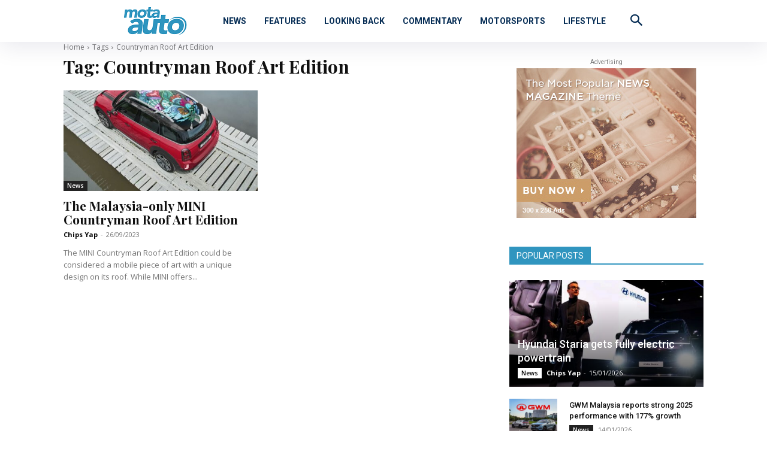

--- FILE ---
content_type: text/html; charset=UTF-8
request_url: https://www.motaauto.com/tag/countryman-roof-art-edition/
body_size: 43079
content:
<!doctype html >
<!--[if IE 8]>    <html class="ie8" lang="en"> <![endif]-->
<!--[if IE 9]>    <html class="ie9" lang="en"> <![endif]-->
<!--[if gt IE 8]><!--> <html lang="en-US"> <!--<![endif]-->
<head>
    <title>Countryman Roof Art Edition Archives &#8211; MotaAuto.com</title>
    <meta charset="UTF-8" />
    <meta name="viewport" content="width=device-width, initial-scale=1.0">
    <link rel="pingback" href="https://www.motaauto.com/xmlrpc.php" />
    <meta name='robots' content='index, follow, max-image-preview:large, max-snippet:-1, max-video-preview:-1' />
<link rel="icon" type="image/png" href="https://www.motaauto.com/wp-content/uploads/2023/07/motaauto-fav-3333.png">
	<!-- This site is optimized with the Yoast SEO plugin v23.2 - https://yoast.com/wordpress/plugins/seo/ -->
	<link rel="canonical" href="https://www.motaauto.com/tag/countryman-roof-art-edition/" />
	<meta property="og:locale" content="en_US" />
	<meta property="og:type" content="article" />
	<meta property="og:title" content="Countryman Roof Art Edition Archives &#8211; MotaAuto.com" />
	<meta property="og:url" content="https://www.motaauto.com/tag/countryman-roof-art-edition/" />
	<meta property="og:site_name" content="MotaAuto.com" />
	<meta property="og:image" content="https://www.motaauto.com/wp-content/uploads/2023/06/motaauto-03.jpg" />
	<meta property="og:image:width" content="1200" />
	<meta property="og:image:height" content="675" />
	<meta property="og:image:type" content="image/jpeg" />
	<meta name="twitter:card" content="summary_large_image" />
	<script type="application/ld+json" class="yoast-schema-graph">{"@context":"https://schema.org","@graph":[{"@type":"CollectionPage","@id":"https://www.motaauto.com/tag/countryman-roof-art-edition/","url":"https://www.motaauto.com/tag/countryman-roof-art-edition/","name":"Countryman Roof Art Edition Archives &#8211; MotaAuto.com","isPartOf":{"@id":"https://www.motaauto.com/#website"},"primaryImageOfPage":{"@id":"https://www.motaauto.com/tag/countryman-roof-art-edition/#primaryimage"},"image":{"@id":"https://www.motaauto.com/tag/countryman-roof-art-edition/#primaryimage"},"thumbnailUrl":"https://www.motaauto.com/wp-content/uploads/2023/09/MINI-Countryman-Roof-Art-Edition-2023-2.jpg","breadcrumb":{"@id":"https://www.motaauto.com/tag/countryman-roof-art-edition/#breadcrumb"},"inLanguage":"en-US"},{"@type":"ImageObject","inLanguage":"en-US","@id":"https://www.motaauto.com/tag/countryman-roof-art-edition/#primaryimage","url":"https://www.motaauto.com/wp-content/uploads/2023/09/MINI-Countryman-Roof-Art-Edition-2023-2.jpg","contentUrl":"https://www.motaauto.com/wp-content/uploads/2023/09/MINI-Countryman-Roof-Art-Edition-2023-2.jpg","width":1840,"height":1043,"caption":"MINI Countryman Roof Art Edition [2023]"},{"@type":"BreadcrumbList","@id":"https://www.motaauto.com/tag/countryman-roof-art-edition/#breadcrumb","itemListElement":[{"@type":"ListItem","position":1,"name":"Home","item":"https://www.motaauto.com/"},{"@type":"ListItem","position":2,"name":"Countryman Roof Art Edition"}]},{"@type":"WebSite","@id":"https://www.motaauto.com/#website","url":"https://www.motaauto.com/","name":"MotaAuto.com","description":"Automotive news and information with substance","publisher":{"@id":"https://www.motaauto.com/#/schema/person/31b10c288799ed0eb7e818189f1cbb34"},"alternateName":"MotaAuto","potentialAction":[{"@type":"SearchAction","target":{"@type":"EntryPoint","urlTemplate":"https://www.motaauto.com/?s={search_term_string}"},"query-input":"required name=search_term_string"}],"inLanguage":"en-US"},{"@type":["Person","Organization"],"@id":"https://www.motaauto.com/#/schema/person/31b10c288799ed0eb7e818189f1cbb34","name":"Chips Yap","logo":{"@id":"https://www.motaauto.com/#/schema/person/image/"}}]}</script>
	<!-- / Yoast SEO plugin. -->


<link rel='dns-prefetch' href='//www.googletagmanager.com' />
<link rel='dns-prefetch' href='//fonts.googleapis.com' />
<link rel="alternate" type="application/rss+xml" title="MotaAuto.com &raquo; Feed" href="https://www.motaauto.com/feed/" />
<link rel="alternate" type="application/rss+xml" title="MotaAuto.com &raquo; Comments Feed" href="https://www.motaauto.com/comments/feed/" />
<link rel="alternate" type="application/rss+xml" title="MotaAuto.com &raquo; Countryman Roof Art Edition Tag Feed" href="https://www.motaauto.com/tag/countryman-roof-art-edition/feed/" />
<style id='wp-img-auto-sizes-contain-inline-css' type='text/css'>
img:is([sizes=auto i],[sizes^="auto," i]){contain-intrinsic-size:3000px 1500px}
/*# sourceURL=wp-img-auto-sizes-contain-inline-css */
</style>
<style id='wp-emoji-styles-inline-css' type='text/css'>

	img.wp-smiley, img.emoji {
		display: inline !important;
		border: none !important;
		box-shadow: none !important;
		height: 1em !important;
		width: 1em !important;
		margin: 0 0.07em !important;
		vertical-align: -0.1em !important;
		background: none !important;
		padding: 0 !important;
	}
/*# sourceURL=wp-emoji-styles-inline-css */
</style>
<style id='wp-block-library-inline-css' type='text/css'>
:root{--wp-block-synced-color:#7a00df;--wp-block-synced-color--rgb:122,0,223;--wp-bound-block-color:var(--wp-block-synced-color);--wp-editor-canvas-background:#ddd;--wp-admin-theme-color:#007cba;--wp-admin-theme-color--rgb:0,124,186;--wp-admin-theme-color-darker-10:#006ba1;--wp-admin-theme-color-darker-10--rgb:0,107,160.5;--wp-admin-theme-color-darker-20:#005a87;--wp-admin-theme-color-darker-20--rgb:0,90,135;--wp-admin-border-width-focus:2px}@media (min-resolution:192dpi){:root{--wp-admin-border-width-focus:1.5px}}.wp-element-button{cursor:pointer}:root .has-very-light-gray-background-color{background-color:#eee}:root .has-very-dark-gray-background-color{background-color:#313131}:root .has-very-light-gray-color{color:#eee}:root .has-very-dark-gray-color{color:#313131}:root .has-vivid-green-cyan-to-vivid-cyan-blue-gradient-background{background:linear-gradient(135deg,#00d084,#0693e3)}:root .has-purple-crush-gradient-background{background:linear-gradient(135deg,#34e2e4,#4721fb 50%,#ab1dfe)}:root .has-hazy-dawn-gradient-background{background:linear-gradient(135deg,#faaca8,#dad0ec)}:root .has-subdued-olive-gradient-background{background:linear-gradient(135deg,#fafae1,#67a671)}:root .has-atomic-cream-gradient-background{background:linear-gradient(135deg,#fdd79a,#004a59)}:root .has-nightshade-gradient-background{background:linear-gradient(135deg,#330968,#31cdcf)}:root .has-midnight-gradient-background{background:linear-gradient(135deg,#020381,#2874fc)}:root{--wp--preset--font-size--normal:16px;--wp--preset--font-size--huge:42px}.has-regular-font-size{font-size:1em}.has-larger-font-size{font-size:2.625em}.has-normal-font-size{font-size:var(--wp--preset--font-size--normal)}.has-huge-font-size{font-size:var(--wp--preset--font-size--huge)}.has-text-align-center{text-align:center}.has-text-align-left{text-align:left}.has-text-align-right{text-align:right}.has-fit-text{white-space:nowrap!important}#end-resizable-editor-section{display:none}.aligncenter{clear:both}.items-justified-left{justify-content:flex-start}.items-justified-center{justify-content:center}.items-justified-right{justify-content:flex-end}.items-justified-space-between{justify-content:space-between}.screen-reader-text{border:0;clip-path:inset(50%);height:1px;margin:-1px;overflow:hidden;padding:0;position:absolute;width:1px;word-wrap:normal!important}.screen-reader-text:focus{background-color:#ddd;clip-path:none;color:#444;display:block;font-size:1em;height:auto;left:5px;line-height:normal;padding:15px 23px 14px;text-decoration:none;top:5px;width:auto;z-index:100000}html :where(.has-border-color){border-style:solid}html :where([style*=border-top-color]){border-top-style:solid}html :where([style*=border-right-color]){border-right-style:solid}html :where([style*=border-bottom-color]){border-bottom-style:solid}html :where([style*=border-left-color]){border-left-style:solid}html :where([style*=border-width]){border-style:solid}html :where([style*=border-top-width]){border-top-style:solid}html :where([style*=border-right-width]){border-right-style:solid}html :where([style*=border-bottom-width]){border-bottom-style:solid}html :where([style*=border-left-width]){border-left-style:solid}html :where(img[class*=wp-image-]){height:auto;max-width:100%}:where(figure){margin:0 0 1em}html :where(.is-position-sticky){--wp-admin--admin-bar--position-offset:var(--wp-admin--admin-bar--height,0px)}@media screen and (max-width:600px){html :where(.is-position-sticky){--wp-admin--admin-bar--position-offset:0px}}

/*# sourceURL=wp-block-library-inline-css */
</style><style id='global-styles-inline-css' type='text/css'>
:root{--wp--preset--aspect-ratio--square: 1;--wp--preset--aspect-ratio--4-3: 4/3;--wp--preset--aspect-ratio--3-4: 3/4;--wp--preset--aspect-ratio--3-2: 3/2;--wp--preset--aspect-ratio--2-3: 2/3;--wp--preset--aspect-ratio--16-9: 16/9;--wp--preset--aspect-ratio--9-16: 9/16;--wp--preset--color--black: #000000;--wp--preset--color--cyan-bluish-gray: #abb8c3;--wp--preset--color--white: #ffffff;--wp--preset--color--pale-pink: #f78da7;--wp--preset--color--vivid-red: #cf2e2e;--wp--preset--color--luminous-vivid-orange: #ff6900;--wp--preset--color--luminous-vivid-amber: #fcb900;--wp--preset--color--light-green-cyan: #7bdcb5;--wp--preset--color--vivid-green-cyan: #00d084;--wp--preset--color--pale-cyan-blue: #8ed1fc;--wp--preset--color--vivid-cyan-blue: #0693e3;--wp--preset--color--vivid-purple: #9b51e0;--wp--preset--gradient--vivid-cyan-blue-to-vivid-purple: linear-gradient(135deg,rgb(6,147,227) 0%,rgb(155,81,224) 100%);--wp--preset--gradient--light-green-cyan-to-vivid-green-cyan: linear-gradient(135deg,rgb(122,220,180) 0%,rgb(0,208,130) 100%);--wp--preset--gradient--luminous-vivid-amber-to-luminous-vivid-orange: linear-gradient(135deg,rgb(252,185,0) 0%,rgb(255,105,0) 100%);--wp--preset--gradient--luminous-vivid-orange-to-vivid-red: linear-gradient(135deg,rgb(255,105,0) 0%,rgb(207,46,46) 100%);--wp--preset--gradient--very-light-gray-to-cyan-bluish-gray: linear-gradient(135deg,rgb(238,238,238) 0%,rgb(169,184,195) 100%);--wp--preset--gradient--cool-to-warm-spectrum: linear-gradient(135deg,rgb(74,234,220) 0%,rgb(151,120,209) 20%,rgb(207,42,186) 40%,rgb(238,44,130) 60%,rgb(251,105,98) 80%,rgb(254,248,76) 100%);--wp--preset--gradient--blush-light-purple: linear-gradient(135deg,rgb(255,206,236) 0%,rgb(152,150,240) 100%);--wp--preset--gradient--blush-bordeaux: linear-gradient(135deg,rgb(254,205,165) 0%,rgb(254,45,45) 50%,rgb(107,0,62) 100%);--wp--preset--gradient--luminous-dusk: linear-gradient(135deg,rgb(255,203,112) 0%,rgb(199,81,192) 50%,rgb(65,88,208) 100%);--wp--preset--gradient--pale-ocean: linear-gradient(135deg,rgb(255,245,203) 0%,rgb(182,227,212) 50%,rgb(51,167,181) 100%);--wp--preset--gradient--electric-grass: linear-gradient(135deg,rgb(202,248,128) 0%,rgb(113,206,126) 100%);--wp--preset--gradient--midnight: linear-gradient(135deg,rgb(2,3,129) 0%,rgb(40,116,252) 100%);--wp--preset--font-size--small: 11px;--wp--preset--font-size--medium: 20px;--wp--preset--font-size--large: 32px;--wp--preset--font-size--x-large: 42px;--wp--preset--font-size--regular: 15px;--wp--preset--font-size--larger: 50px;--wp--preset--spacing--20: 0.44rem;--wp--preset--spacing--30: 0.67rem;--wp--preset--spacing--40: 1rem;--wp--preset--spacing--50: 1.5rem;--wp--preset--spacing--60: 2.25rem;--wp--preset--spacing--70: 3.38rem;--wp--preset--spacing--80: 5.06rem;--wp--preset--shadow--natural: 6px 6px 9px rgba(0, 0, 0, 0.2);--wp--preset--shadow--deep: 12px 12px 50px rgba(0, 0, 0, 0.4);--wp--preset--shadow--sharp: 6px 6px 0px rgba(0, 0, 0, 0.2);--wp--preset--shadow--outlined: 6px 6px 0px -3px rgb(255, 255, 255), 6px 6px rgb(0, 0, 0);--wp--preset--shadow--crisp: 6px 6px 0px rgb(0, 0, 0);}:where(.is-layout-flex){gap: 0.5em;}:where(.is-layout-grid){gap: 0.5em;}body .is-layout-flex{display: flex;}.is-layout-flex{flex-wrap: wrap;align-items: center;}.is-layout-flex > :is(*, div){margin: 0;}body .is-layout-grid{display: grid;}.is-layout-grid > :is(*, div){margin: 0;}:where(.wp-block-columns.is-layout-flex){gap: 2em;}:where(.wp-block-columns.is-layout-grid){gap: 2em;}:where(.wp-block-post-template.is-layout-flex){gap: 1.25em;}:where(.wp-block-post-template.is-layout-grid){gap: 1.25em;}.has-black-color{color: var(--wp--preset--color--black) !important;}.has-cyan-bluish-gray-color{color: var(--wp--preset--color--cyan-bluish-gray) !important;}.has-white-color{color: var(--wp--preset--color--white) !important;}.has-pale-pink-color{color: var(--wp--preset--color--pale-pink) !important;}.has-vivid-red-color{color: var(--wp--preset--color--vivid-red) !important;}.has-luminous-vivid-orange-color{color: var(--wp--preset--color--luminous-vivid-orange) !important;}.has-luminous-vivid-amber-color{color: var(--wp--preset--color--luminous-vivid-amber) !important;}.has-light-green-cyan-color{color: var(--wp--preset--color--light-green-cyan) !important;}.has-vivid-green-cyan-color{color: var(--wp--preset--color--vivid-green-cyan) !important;}.has-pale-cyan-blue-color{color: var(--wp--preset--color--pale-cyan-blue) !important;}.has-vivid-cyan-blue-color{color: var(--wp--preset--color--vivid-cyan-blue) !important;}.has-vivid-purple-color{color: var(--wp--preset--color--vivid-purple) !important;}.has-black-background-color{background-color: var(--wp--preset--color--black) !important;}.has-cyan-bluish-gray-background-color{background-color: var(--wp--preset--color--cyan-bluish-gray) !important;}.has-white-background-color{background-color: var(--wp--preset--color--white) !important;}.has-pale-pink-background-color{background-color: var(--wp--preset--color--pale-pink) !important;}.has-vivid-red-background-color{background-color: var(--wp--preset--color--vivid-red) !important;}.has-luminous-vivid-orange-background-color{background-color: var(--wp--preset--color--luminous-vivid-orange) !important;}.has-luminous-vivid-amber-background-color{background-color: var(--wp--preset--color--luminous-vivid-amber) !important;}.has-light-green-cyan-background-color{background-color: var(--wp--preset--color--light-green-cyan) !important;}.has-vivid-green-cyan-background-color{background-color: var(--wp--preset--color--vivid-green-cyan) !important;}.has-pale-cyan-blue-background-color{background-color: var(--wp--preset--color--pale-cyan-blue) !important;}.has-vivid-cyan-blue-background-color{background-color: var(--wp--preset--color--vivid-cyan-blue) !important;}.has-vivid-purple-background-color{background-color: var(--wp--preset--color--vivid-purple) !important;}.has-black-border-color{border-color: var(--wp--preset--color--black) !important;}.has-cyan-bluish-gray-border-color{border-color: var(--wp--preset--color--cyan-bluish-gray) !important;}.has-white-border-color{border-color: var(--wp--preset--color--white) !important;}.has-pale-pink-border-color{border-color: var(--wp--preset--color--pale-pink) !important;}.has-vivid-red-border-color{border-color: var(--wp--preset--color--vivid-red) !important;}.has-luminous-vivid-orange-border-color{border-color: var(--wp--preset--color--luminous-vivid-orange) !important;}.has-luminous-vivid-amber-border-color{border-color: var(--wp--preset--color--luminous-vivid-amber) !important;}.has-light-green-cyan-border-color{border-color: var(--wp--preset--color--light-green-cyan) !important;}.has-vivid-green-cyan-border-color{border-color: var(--wp--preset--color--vivid-green-cyan) !important;}.has-pale-cyan-blue-border-color{border-color: var(--wp--preset--color--pale-cyan-blue) !important;}.has-vivid-cyan-blue-border-color{border-color: var(--wp--preset--color--vivid-cyan-blue) !important;}.has-vivid-purple-border-color{border-color: var(--wp--preset--color--vivid-purple) !important;}.has-vivid-cyan-blue-to-vivid-purple-gradient-background{background: var(--wp--preset--gradient--vivid-cyan-blue-to-vivid-purple) !important;}.has-light-green-cyan-to-vivid-green-cyan-gradient-background{background: var(--wp--preset--gradient--light-green-cyan-to-vivid-green-cyan) !important;}.has-luminous-vivid-amber-to-luminous-vivid-orange-gradient-background{background: var(--wp--preset--gradient--luminous-vivid-amber-to-luminous-vivid-orange) !important;}.has-luminous-vivid-orange-to-vivid-red-gradient-background{background: var(--wp--preset--gradient--luminous-vivid-orange-to-vivid-red) !important;}.has-very-light-gray-to-cyan-bluish-gray-gradient-background{background: var(--wp--preset--gradient--very-light-gray-to-cyan-bluish-gray) !important;}.has-cool-to-warm-spectrum-gradient-background{background: var(--wp--preset--gradient--cool-to-warm-spectrum) !important;}.has-blush-light-purple-gradient-background{background: var(--wp--preset--gradient--blush-light-purple) !important;}.has-blush-bordeaux-gradient-background{background: var(--wp--preset--gradient--blush-bordeaux) !important;}.has-luminous-dusk-gradient-background{background: var(--wp--preset--gradient--luminous-dusk) !important;}.has-pale-ocean-gradient-background{background: var(--wp--preset--gradient--pale-ocean) !important;}.has-electric-grass-gradient-background{background: var(--wp--preset--gradient--electric-grass) !important;}.has-midnight-gradient-background{background: var(--wp--preset--gradient--midnight) !important;}.has-small-font-size{font-size: var(--wp--preset--font-size--small) !important;}.has-medium-font-size{font-size: var(--wp--preset--font-size--medium) !important;}.has-large-font-size{font-size: var(--wp--preset--font-size--large) !important;}.has-x-large-font-size{font-size: var(--wp--preset--font-size--x-large) !important;}
/*# sourceURL=global-styles-inline-css */
</style>

<style id='classic-theme-styles-inline-css' type='text/css'>
/*! This file is auto-generated */
.wp-block-button__link{color:#fff;background-color:#32373c;border-radius:9999px;box-shadow:none;text-decoration:none;padding:calc(.667em + 2px) calc(1.333em + 2px);font-size:1.125em}.wp-block-file__button{background:#32373c;color:#fff;text-decoration:none}
/*# sourceURL=/wp-includes/css/classic-themes.min.css */
</style>
<link rel='stylesheet' id='td-plugin-multi-purpose-css' href='https://www.motaauto.com/wp-content/plugins/td-composer/td-multi-purpose/style.css?ver=cc1840e9c933374cafb3d94619867f37' type='text/css' media='all' />
<link rel='stylesheet' id='google-fonts-style-css' href='https://fonts.googleapis.com/css?family=Open+Sans%3A400%2C600%2C700%7CRoboto%3A400%2C500%2C700%7CRoboto%3A400%7CPlayfair+Display%3A700%2C400&#038;display=swap&#038;ver=12.4' type='text/css' media='all' />
<link rel='stylesheet' id='td-theme-css' href='https://www.motaauto.com/wp-content/themes/Newspaper/style.css?ver=12.4' type='text/css' media='all' />
<style id='td-theme-inline-css' type='text/css'>
    
        @media (max-width: 767px) {
            .td-header-desktop-wrap {
                display: none;
            }
        }
        @media (min-width: 767px) {
            .td-header-mobile-wrap {
                display: none;
            }
        }
    
	
/*# sourceURL=td-theme-inline-css */
</style>
<link rel='stylesheet' id='td-legacy-framework-front-style-css' href='https://www.motaauto.com/wp-content/plugins/td-composer/legacy/Newspaper/assets/css/td_legacy_main.css?ver=cc1840e9c933374cafb3d94619867f37' type='text/css' media='all' />
<link rel='stylesheet' id='td-standard-pack-framework-front-style-css' href='https://www.motaauto.com/wp-content/plugins/td-standard-pack/Newspaper/assets/css/td_standard_pack_main.css?ver=d39710269e5f4389cf7661fe4fdc36f9' type='text/css' media='all' />
<link rel='stylesheet' id='tdb_style_cloud_templates_front-css' href='https://www.motaauto.com/wp-content/plugins/td-cloud-library/assets/css/tdb_main.css?ver=ec3d2d0202aa1c6516855c14ff9ec3ea' type='text/css' media='all' />
<script type="text/javascript" src="https://www.motaauto.com/wp-includes/js/jquery/jquery.min.js?ver=3.7.1" id="jquery-core-js"></script>
<script type="text/javascript" src="https://www.motaauto.com/wp-includes/js/jquery/jquery-migrate.min.js?ver=3.4.1" id="jquery-migrate-js"></script>

<!-- Google tag (gtag.js) snippet added by Site Kit -->
<!-- Google Analytics snippet added by Site Kit -->
<script type="text/javascript" src="https://www.googletagmanager.com/gtag/js?id=GT-T5R8MP8R" id="google_gtagjs-js" async></script>
<script type="text/javascript" id="google_gtagjs-js-after">
/* <![CDATA[ */
window.dataLayer = window.dataLayer || [];function gtag(){dataLayer.push(arguments);}
gtag("set","linker",{"domains":["www.motaauto.com"]});
gtag("js", new Date());
gtag("set", "developer_id.dZTNiMT", true);
gtag("config", "GT-T5R8MP8R");
//# sourceURL=google_gtagjs-js-after
/* ]]> */
</script>
<link rel="https://api.w.org/" href="https://www.motaauto.com/wp-json/" /><link rel="alternate" title="JSON" type="application/json" href="https://www.motaauto.com/wp-json/wp/v2/tags/784" /><link rel="EditURI" type="application/rsd+xml" title="RSD" href="https://www.motaauto.com/xmlrpc.php?rsd" />
<meta name="generator" content="WordPress 6.9" />
<meta name="generator" content="Site Kit by Google 1.170.0" /><!--[if lt IE 9]><script src="https://cdnjs.cloudflare.com/ajax/libs/html5shiv/3.7.3/html5shiv.js"></script><![endif]-->
        <script>
        window.tdb_global_vars = {"wpRestUrl":"https:\/\/www.motaauto.com\/wp-json\/","permalinkStructure":"\/%postname%\/"};
        window.tdb_p_autoload_vars = {"isAjax":false,"isAdminBarShowing":false,"autoloadScrollPercent":50};
    </script>
    
    <style id="tdb-global-colors">
        :root {--blck-custom-color-1: #052c54;--blck-custom-color-2: #f83aff;--blck-custom-color-3: #7c89a0;--blck-custom-color-4: #5325ea;--eastcoastcheck-primary: #ffc03a;--eastcoastcheck-accent: #d2930b;--eastcoastcheck-black: #131d23;--eastcoastcheck-darkgrey: #4D5860;--eastcoastcheck-bluegrey: #abb8c0;--eastcoastcheck-grey: #e6eaed;--eastcoastcheck-lightgrey: #FBFBFB;--eastcoastcheck-white: #FFFFFF;--eastcoastcheck-bluegrey2: #5d7e93;}
    </style>
	
    <style id="tdb-global-fonts">
        :root {--eastcoast-global: Jost;--eastcoast-accent: Smooch;}
    </style>
    
<!-- JS generated by theme -->

<script>
    
    

	    var tdBlocksArray = []; //here we store all the items for the current page

	    //td_block class - each ajax block uses a object of this class for requests
	    function tdBlock() {
		    this.id = '';
		    this.block_type = 1; //block type id (1-234 etc)
		    this.atts = '';
		    this.td_column_number = '';
		    this.td_current_page = 1; //
		    this.post_count = 0; //from wp
		    this.found_posts = 0; //from wp
		    this.max_num_pages = 0; //from wp
		    this.td_filter_value = ''; //current live filter value
		    this.is_ajax_running = false;
		    this.td_user_action = ''; // load more or infinite loader (used by the animation)
		    this.header_color = '';
		    this.ajax_pagination_infinite_stop = ''; //show load more at page x
	    }


        // td_js_generator - mini detector
        (function(){
            var htmlTag = document.getElementsByTagName("html")[0];

	        if ( navigator.userAgent.indexOf("MSIE 10.0") > -1 ) {
                htmlTag.className += ' ie10';
            }

            if ( !!navigator.userAgent.match(/Trident.*rv\:11\./) ) {
                htmlTag.className += ' ie11';
            }

	        if ( navigator.userAgent.indexOf("Edge") > -1 ) {
                htmlTag.className += ' ieEdge';
            }

            if ( /(iPad|iPhone|iPod)/g.test(navigator.userAgent) ) {
                htmlTag.className += ' td-md-is-ios';
            }

            var user_agent = navigator.userAgent.toLowerCase();
            if ( user_agent.indexOf("android") > -1 ) {
                htmlTag.className += ' td-md-is-android';
            }

            if ( -1 !== navigator.userAgent.indexOf('Mac OS X')  ) {
                htmlTag.className += ' td-md-is-os-x';
            }

            if ( /chrom(e|ium)/.test(navigator.userAgent.toLowerCase()) ) {
               htmlTag.className += ' td-md-is-chrome';
            }

            if ( -1 !== navigator.userAgent.indexOf('Firefox') ) {
                htmlTag.className += ' td-md-is-firefox';
            }

            if ( -1 !== navigator.userAgent.indexOf('Safari') && -1 === navigator.userAgent.indexOf('Chrome') ) {
                htmlTag.className += ' td-md-is-safari';
            }

            if( -1 !== navigator.userAgent.indexOf('IEMobile') ){
                htmlTag.className += ' td-md-is-iemobile';
            }

        })();




        var tdLocalCache = {};

        ( function () {
            "use strict";

            tdLocalCache = {
                data: {},
                remove: function (resource_id) {
                    delete tdLocalCache.data[resource_id];
                },
                exist: function (resource_id) {
                    return tdLocalCache.data.hasOwnProperty(resource_id) && tdLocalCache.data[resource_id] !== null;
                },
                get: function (resource_id) {
                    return tdLocalCache.data[resource_id];
                },
                set: function (resource_id, cachedData) {
                    tdLocalCache.remove(resource_id);
                    tdLocalCache.data[resource_id] = cachedData;
                }
            };
        })();

    
    
var td_viewport_interval_list=[{"limitBottom":767,"sidebarWidth":228},{"limitBottom":1018,"sidebarWidth":300},{"limitBottom":1140,"sidebarWidth":324}];
var td_animation_stack_effect="type0";
var tds_animation_stack=true;
var td_animation_stack_specific_selectors=".entry-thumb, img, .td-lazy-img";
var td_animation_stack_general_selectors=".td-animation-stack img, .td-animation-stack .entry-thumb, .post img, .td-animation-stack .td-lazy-img";
var tds_general_modal_image="yes";
var tdc_is_installed="yes";
var td_ajax_url="https:\/\/www.motaauto.com\/wp-admin\/admin-ajax.php?td_theme_name=Newspaper&v=12.4";
var td_get_template_directory_uri="https:\/\/www.motaauto.com\/wp-content\/plugins\/td-composer\/legacy\/common";
var tds_snap_menu="snap";
var tds_logo_on_sticky="show_header_logo";
var tds_header_style="8";
var td_please_wait="Please wait...";
var td_email_user_pass_incorrect="User or password incorrect!";
var td_email_user_incorrect="Email or username incorrect!";
var td_email_incorrect="Email incorrect!";
var td_user_incorrect="Username incorrect!";
var td_email_user_empty="Email or username empty!";
var td_pass_empty="Pass empty!";
var td_pass_pattern_incorrect="Invalid Pass Pattern!";
var td_retype_pass_incorrect="Retyped Pass incorrect!";
var tds_more_articles_on_post_enable="";
var tds_more_articles_on_post_time_to_wait="";
var tds_more_articles_on_post_pages_distance_from_top=0;
var tds_theme_color_site_wide="#3095bf";
var tds_smart_sidebar="";
var tdThemeName="Newspaper";
var tdThemeNameWl="Newspaper";
var td_magnific_popup_translation_tPrev="Previous (Left arrow key)";
var td_magnific_popup_translation_tNext="Next (Right arrow key)";
var td_magnific_popup_translation_tCounter="%curr% of %total%";
var td_magnific_popup_translation_ajax_tError="The content from %url% could not be loaded.";
var td_magnific_popup_translation_image_tError="The image #%curr% could not be loaded.";
var tdBlockNonce="e506220dc8";
var tdDateNamesI18n={"month_names":["January","February","March","April","May","June","July","August","September","October","November","December"],"month_names_short":["Jan","Feb","Mar","Apr","May","Jun","Jul","Aug","Sep","Oct","Nov","Dec"],"day_names":["Sunday","Monday","Tuesday","Wednesday","Thursday","Friday","Saturday"],"day_names_short":["Sun","Mon","Tue","Wed","Thu","Fri","Sat"]};
var tdb_modal_confirm="Save";
var tdb_modal_cancel="Cancel";
var tdb_modal_confirm_alt="Yes";
var tdb_modal_cancel_alt="No";
var td_ad_background_click_link="";
var td_ad_background_click_target="";
</script>


<!-- Header style compiled by theme -->

<style>
    
.td-header-wrap .black-menu .sf-menu > .current-menu-item > a,
    .td-header-wrap .black-menu .sf-menu > .current-menu-ancestor > a,
    .td-header-wrap .black-menu .sf-menu > .current-category-ancestor > a,
    .td-header-wrap .black-menu .sf-menu > li > a:hover,
    .td-header-wrap .black-menu .sf-menu > .sfHover > a,
    .sf-menu > .current-menu-item > a:after,
    .sf-menu > .current-menu-ancestor > a:after,
    .sf-menu > .current-category-ancestor > a:after,
    .sf-menu > li:hover > a:after,
    .sf-menu > .sfHover > a:after,
    .header-search-wrap .td-drop-down-search:after,
    .header-search-wrap .td-drop-down-search .btn:hover,
    input[type=submit]:hover,
    .td-read-more a,
    .td-post-category:hover,
    body .td_top_authors .td-active .td-author-post-count,
    body .td_top_authors .td-active .td-author-comments-count,
    body .td_top_authors .td_mod_wrap:hover .td-author-post-count,
    body .td_top_authors .td_mod_wrap:hover .td-author-comments-count,
    .td-404-sub-sub-title a:hover,
    .td-search-form-widget .wpb_button:hover,
    .td-rating-bar-wrap div,
    .dropcap,
    .td_wrapper_video_playlist .td_video_controls_playlist_wrapper,
    .wpb_default,
    .wpb_default:hover,
    .td-left-smart-list:hover,
    .td-right-smart-list:hover,
    #bbpress-forums button:hover,
    .bbp_widget_login .button:hover,
    .td-footer-wrapper .td-post-category,
    .td-footer-wrapper .widget_product_search input[type="submit"]:hover,
    .single-product .product .summary .cart .button:hover,
    .td-next-prev-wrap a:hover,
    .td-load-more-wrap a:hover,
    .td-post-small-box a:hover,
    .page-nav .current,
    .page-nav:first-child > div,
    #bbpress-forums .bbp-pagination .current,
    #bbpress-forums #bbp-single-user-details #bbp-user-navigation li.current a,
    .td-theme-slider:hover .slide-meta-cat a,
    a.vc_btn-black:hover,
    .td-trending-now-wrapper:hover .td-trending-now-title,
    .td-scroll-up,
    .td-smart-list-button:hover,
    .td-weather-information:before,
    .td-weather-week:before,
    .td_block_exchange .td-exchange-header:before,
    .td-pulldown-syle-2 .td-subcat-dropdown ul:after,
    .td_block_template_9 .td-block-title:after,
    .td_block_template_15 .td-block-title:before,
    div.wpforms-container .wpforms-form div.wpforms-submit-container button[type=submit],
    .td-close-video-fixed {
        background-color: #3095bf;
    }

    .td_block_template_4 .td-related-title .td-cur-simple-item:before {
        border-color: #3095bf transparent transparent transparent !important;
    }
    
    
    .td_block_template_4 .td-related-title .td-cur-simple-item,
    .td_block_template_3 .td-related-title .td-cur-simple-item,
    .td_block_template_9 .td-related-title:after {
        background-color: #3095bf;
    }

    a,
    cite a:hover,
    .td-page-content blockquote p,
    .td-post-content blockquote p,
    .mce-content-body blockquote p,
    .comment-content blockquote p,
    .wpb_text_column blockquote p,
    .td_block_text_with_title blockquote p,
    .td_module_wrap:hover .entry-title a,
    .td-subcat-filter .td-subcat-list a:hover,
    .td-subcat-filter .td-subcat-dropdown a:hover,
    .td_quote_on_blocks,
    .dropcap2,
    .dropcap3,
    body .td_top_authors .td-active .td-authors-name a,
    body .td_top_authors .td_mod_wrap:hover .td-authors-name a,
    .td-post-next-prev-content a:hover,
    .author-box-wrap .td-author-social a:hover,
    .td-author-name a:hover,
    .td-author-url a:hover,
    .comment-reply-link:hover,
    .logged-in-as a:hover,
    #cancel-comment-reply-link:hover,
    .td-search-query,
    .widget a:hover,
    .td_wp_recentcomments a:hover,
    .archive .widget_archive .current,
    .archive .widget_archive .current a,
    .widget_calendar tfoot a:hover,
    #bbpress-forums li.bbp-header .bbp-reply-content span a:hover,
    #bbpress-forums .bbp-forum-freshness a:hover,
    #bbpress-forums .bbp-topic-freshness a:hover,
    #bbpress-forums .bbp-forums-list li a:hover,
    #bbpress-forums .bbp-forum-title:hover,
    #bbpress-forums .bbp-topic-permalink:hover,
    #bbpress-forums .bbp-topic-started-by a:hover,
    #bbpress-forums .bbp-topic-started-in a:hover,
    #bbpress-forums .bbp-body .super-sticky li.bbp-topic-title .bbp-topic-permalink,
    #bbpress-forums .bbp-body .sticky li.bbp-topic-title .bbp-topic-permalink,
    .widget_display_replies .bbp-author-name,
    .widget_display_topics .bbp-author-name,
    .td-subfooter-menu li a:hover,
    a.vc_btn-black:hover,
    .td-smart-list-dropdown-wrap .td-smart-list-button:hover,
    .td-instagram-user a,
    .td-block-title-wrap .td-wrapper-pulldown-filter .td-pulldown-filter-display-option:hover,
    .td-block-title-wrap .td-wrapper-pulldown-filter .td-pulldown-filter-display-option:hover i,
    .td-block-title-wrap .td-wrapper-pulldown-filter .td-pulldown-filter-link:hover,
    .td-block-title-wrap .td-wrapper-pulldown-filter .td-pulldown-filter-item .td-cur-simple-item,
    .td-pulldown-syle-2 .td-subcat-dropdown:hover .td-subcat-more span,
    .td-pulldown-syle-2 .td-subcat-dropdown:hover .td-subcat-more i,
    .td-pulldown-syle-3 .td-subcat-dropdown:hover .td-subcat-more span,
    .td-pulldown-syle-3 .td-subcat-dropdown:hover .td-subcat-more i,
    .td_block_template_2 .td-related-title .td-cur-simple-item,
    .td_block_template_5 .td-related-title .td-cur-simple-item,
    .td_block_template_6 .td-related-title .td-cur-simple-item,
    .td_block_template_7 .td-related-title .td-cur-simple-item,
    .td_block_template_8 .td-related-title .td-cur-simple-item,
    .td_block_template_9 .td-related-title .td-cur-simple-item,
    .td_block_template_10 .td-related-title .td-cur-simple-item,
    .td_block_template_11 .td-related-title .td-cur-simple-item,
    .td_block_template_12 .td-related-title .td-cur-simple-item,
    .td_block_template_13 .td-related-title .td-cur-simple-item,
    .td_block_template_14 .td-related-title .td-cur-simple-item,
    .td_block_template_15 .td-related-title .td-cur-simple-item,
    .td_block_template_16 .td-related-title .td-cur-simple-item,
    .td_block_template_17 .td-related-title .td-cur-simple-item,
    .td-theme-wrap .sf-menu ul .td-menu-item > a:hover,
    .td-theme-wrap .sf-menu ul .sfHover > a,
    .td-theme-wrap .sf-menu ul .current-menu-ancestor > a,
    .td-theme-wrap .sf-menu ul .current-category-ancestor > a,
    .td-theme-wrap .sf-menu ul .current-menu-item > a,
    .td_outlined_btn,
    body .td_block_categories_tags .td-ct-item:hover,
    body .td_block_list_menu li.current-menu-item > a,
    body .td_block_list_menu li.current-menu-ancestor > a,
    body .td_block_list_menu li.current-category-ancestor > a {
        color: #3095bf;
    }

    a.vc_btn-black.vc_btn_square_outlined:hover,
    a.vc_btn-black.vc_btn_outlined:hover {
        color: #3095bf !important;
    }

    .td-next-prev-wrap a:hover,
    .td-load-more-wrap a:hover,
    .td-post-small-box a:hover,
    .page-nav .current,
    .page-nav:first-child > div,
    #bbpress-forums .bbp-pagination .current,
    .post .td_quote_box,
    .page .td_quote_box,
    a.vc_btn-black:hover,
    .td_block_template_5 .td-block-title > *,
    .td_outlined_btn {
        border-color: #3095bf;
    }

    .td_wrapper_video_playlist .td_video_currently_playing:after {
        border-color: #3095bf !important;
    }

    .header-search-wrap .td-drop-down-search:before {
        border-color: transparent transparent #3095bf transparent;
    }

    .block-title > span,
    .block-title > a,
    .block-title > label,
    .widgettitle,
    .widgettitle:after,
    body .td-trending-now-title,
    .td-trending-now-wrapper:hover .td-trending-now-title,
    .wpb_tabs li.ui-tabs-active a,
    .wpb_tabs li:hover a,
    .vc_tta-container .vc_tta-color-grey.vc_tta-tabs-position-top.vc_tta-style-classic .vc_tta-tabs-container .vc_tta-tab.vc_active > a,
    .vc_tta-container .vc_tta-color-grey.vc_tta-tabs-position-top.vc_tta-style-classic .vc_tta-tabs-container .vc_tta-tab:hover > a,
    .td_block_template_1 .td-related-title .td-cur-simple-item,
    .td-subcat-filter .td-subcat-dropdown:hover .td-subcat-more, 
    .td_3D_btn,
    .td_shadow_btn,
    .td_default_btn,
    .td_round_btn, 
    .td_outlined_btn:hover {
    	background-color: #3095bf;
    }
    .block-title,
    .td_block_template_1 .td-related-title,
    .wpb_tabs .wpb_tabs_nav,
    .vc_tta-container .vc_tta-color-grey.vc_tta-tabs-position-top.vc_tta-style-classic .vc_tta-tabs-container {
        border-color: #3095bf;
    }
    .td_block_wrap .td-subcat-item a.td-cur-simple-item {
	    color: #3095bf;
	}


    
    .td-grid-style-4 .entry-title
    {
        background-color: rgba(48, 149, 191, 0.7);
    }


    
    .td-container-wrap,
    .post,
    .tagdiv-type .td_quote_box {
        background-color: transparent;
    }
    

    
    .block-title > span,
    .block-title > span > a,
    .block-title > a,
    .block-title > label,
    .widgettitle,
    .widgettitle:after,
    body .td-trending-now-title,
    .td-trending-now-wrapper:hover .td-trending-now-title,
    .wpb_tabs li.ui-tabs-active a,
    .wpb_tabs li:hover a,
    .vc_tta-container .vc_tta-color-grey.vc_tta-tabs-position-top.vc_tta-style-classic .vc_tta-tabs-container .vc_tta-tab.vc_active > a,
    .vc_tta-container .vc_tta-color-grey.vc_tta-tabs-position-top.vc_tta-style-classic .vc_tta-tabs-container .vc_tta-tab:hover > a,
    .td_block_template_1 .td-related-title .td-cur-simple-item,
    .td-subcat-filter .td-subcat-dropdown:hover .td-subcat-more,
    .td-weather-information:before,
    .td-weather-week:before,
    .td_block_exchange .td-exchange-header:before,
    .td-theme-wrap .td_block_template_3 .td-block-title > *,
    .td-theme-wrap .td_block_template_4 .td-block-title > *,
    .td-theme-wrap .td_block_template_7 .td-block-title > *,
    .td-theme-wrap .td_block_template_9 .td-block-title:after,
    .td-theme-wrap .td_block_template_10 .td-block-title::before,
    .td-theme-wrap .td_block_template_11 .td-block-title::before,
    .td-theme-wrap .td_block_template_11 .td-block-title::after,
    .td-theme-wrap .td_block_template_14 .td-block-title,
    .td-theme-wrap .td_block_template_15 .td-block-title:before,
    .td-theme-wrap .td_block_template_17 .td-block-title:before {
        background-color: #3095bf;
    }

    .block-title,
    .td_block_template_1 .td-related-title,
    .wpb_tabs .wpb_tabs_nav,
    .vc_tta-container .vc_tta-color-grey.vc_tta-tabs-position-top.vc_tta-style-classic .vc_tta-tabs-container,
    .td-theme-wrap .td_block_template_5 .td-block-title > *,
    .td-theme-wrap .td_block_template_17 .td-block-title,
    .td-theme-wrap .td_block_template_17 .td-block-title::before {
        border-color: #3095bf;
    }

    .td-theme-wrap .td_block_template_4 .td-block-title > *:before,
    .td-theme-wrap .td_block_template_17 .td-block-title::after {
        border-color: #3095bf transparent transparent transparent;
    }
    
    .td-theme-wrap .td_block_template_4 .td-related-title .td-cur-simple-item:before {
        border-color: #3095bf transparent transparent transparent !important;
    }

    
    @media (max-width: 767px) {
        body .td-header-wrap .td-header-main-menu {
            background-color: #ffffff !important;
        }
    }


    
    @media (max-width: 767px) {
        body #td-top-mobile-toggle i,
        .td-header-wrap .header-search-wrap .td-icon-search {
            color: #3095bf !important;
        }
    }

    
    .td-menu-background:before,
    .td-search-background:before {
        background: #3095bf;
        background: -moz-linear-gradient(top, #3095bf 0%, #3095bf 100%);
        background: -webkit-gradient(left top, left bottom, color-stop(0%, #3095bf), color-stop(100%, #3095bf));
        background: -webkit-linear-gradient(top, #3095bf 0%, #3095bf 100%);
        background: -o-linear-gradient(top, #3095bf 0%, #3095bf 100%);
        background: -ms-linear-gradient(top, #3095bf 0%, #3095bf 100%);
        background: linear-gradient(to bottom, #3095bf 0%, #3095bf 100%);
        filter: progid:DXImageTransform.Microsoft.gradient( startColorstr='#3095bf', endColorstr='#3095bf', GradientType=0 );
    }

    
    .td-mobile-content .current-menu-item > a,
    .td-mobile-content .current-menu-ancestor > a,
    .td-mobile-content .current-category-ancestor > a,
    #td-mobile-nav .td-menu-login-section a:hover,
    #td-mobile-nav .td-register-section a:hover,
    #td-mobile-nav .td-menu-socials-wrap a:hover i,
    .td-search-close span:hover i {
        color: #e0ac00;
    }.td-header-style-12 .td-header-menu-wrap-full,
    .td-header-style-12 .td-affix,
    .td-grid-style-1.td-hover-1 .td-big-grid-post:hover .td-post-category,
    .td-grid-style-5.td-hover-1 .td-big-grid-post:hover .td-post-category,
    .td_category_template_3 .td-current-sub-category,
    .td_category_template_8 .td-category-header .td-category a.td-current-sub-category,
    .td_category_template_4 .td-category-siblings .td-category a:hover,
     .td_block_big_grid_9.td-grid-style-1 .td-post-category,
    .td_block_big_grid_9.td-grid-style-5 .td-post-category,
    .td-grid-style-6.td-hover-1 .td-module-thumb:after,
     .tdm-menu-active-style5 .td-header-menu-wrap .sf-menu > .current-menu-item > a,
    .tdm-menu-active-style5 .td-header-menu-wrap .sf-menu > .current-menu-ancestor > a,
    .tdm-menu-active-style5 .td-header-menu-wrap .sf-menu > .current-category-ancestor > a,
    .tdm-menu-active-style5 .td-header-menu-wrap .sf-menu > li > a:hover,
    .tdm-menu-active-style5 .td-header-menu-wrap .sf-menu > .sfHover > a {
        background-color: #3095bf;
    }
    
    .td_mega_menu_sub_cats .cur-sub-cat,
    .td-mega-span h3 a:hover,
    .td_mod_mega_menu:hover .entry-title a,
    .header-search-wrap .result-msg a:hover,
    .td-header-top-menu .td-drop-down-search .td_module_wrap:hover .entry-title a,
    .td-header-top-menu .td-icon-search:hover,
    .td-header-wrap .result-msg a:hover,
    .top-header-menu li a:hover,
    .top-header-menu .current-menu-item > a,
    .top-header-menu .current-menu-ancestor > a,
    .top-header-menu .current-category-ancestor > a,
    .td-social-icon-wrap > a:hover,
    .td-header-sp-top-widget .td-social-icon-wrap a:hover,
    .td_mod_related_posts:hover h3 > a,
    .td-post-template-11 .td-related-title .td-related-left:hover,
    .td-post-template-11 .td-related-title .td-related-right:hover,
    .td-post-template-11 .td-related-title .td-cur-simple-item,
    .td-post-template-11 .td_block_related_posts .td-next-prev-wrap a:hover,
    .td-category-header .td-pulldown-category-filter-link:hover,
    .td-category-siblings .td-subcat-dropdown a:hover,
    .td-category-siblings .td-subcat-dropdown a.td-current-sub-category,
    .footer-text-wrap .footer-email-wrap a,
    .footer-social-wrap a:hover,
    .td_module_17 .td-read-more a:hover,
    .td_module_18 .td-read-more a:hover,
    .td_module_19 .td-post-author-name a:hover,
    .td-pulldown-syle-2 .td-subcat-dropdown:hover .td-subcat-more span,
    .td-pulldown-syle-2 .td-subcat-dropdown:hover .td-subcat-more i,
    .td-pulldown-syle-3 .td-subcat-dropdown:hover .td-subcat-more span,
    .td-pulldown-syle-3 .td-subcat-dropdown:hover .td-subcat-more i,
    .tdm-menu-active-style3 .tdm-header.td-header-wrap .sf-menu > .current-category-ancestor > a,
    .tdm-menu-active-style3 .tdm-header.td-header-wrap .sf-menu > .current-menu-ancestor > a,
    .tdm-menu-active-style3 .tdm-header.td-header-wrap .sf-menu > .current-menu-item > a,
    .tdm-menu-active-style3 .tdm-header.td-header-wrap .sf-menu > .sfHover > a,
    .tdm-menu-active-style3 .tdm-header.td-header-wrap .sf-menu > li > a:hover {
        color: #3095bf;
    }
    
    .td-mega-menu-page .wpb_content_element ul li a:hover,
    .td-theme-wrap .td-aj-search-results .td_module_wrap:hover .entry-title a,
    .td-theme-wrap .header-search-wrap .result-msg a:hover {
        color: #3095bf !important;
    }
    
    .td_category_template_8 .td-category-header .td-category a.td-current-sub-category,
    .td_category_template_4 .td-category-siblings .td-category a:hover,
    .tdm-menu-active-style4 .tdm-header .sf-menu > .current-menu-item > a,
    .tdm-menu-active-style4 .tdm-header .sf-menu > .current-menu-ancestor > a,
    .tdm-menu-active-style4 .tdm-header .sf-menu > .current-category-ancestor > a,
    .tdm-menu-active-style4 .tdm-header .sf-menu > li > a:hover,
    .tdm-menu-active-style4 .tdm-header .sf-menu > .sfHover > a {
        border-color: #3095bf;
    }
    
    


    
    .td-header-wrap .td-header-menu-wrap-full,
    .td-header-menu-wrap.td-affix,
    .td-header-style-3 .td-header-main-menu,
    .td-header-style-3 .td-affix .td-header-main-menu,
    .td-header-style-4 .td-header-main-menu,
    .td-header-style-4 .td-affix .td-header-main-menu,
    .td-header-style-8 .td-header-menu-wrap.td-affix,
    .td-header-style-8 .td-header-top-menu-full {
        background-color: #ffffff;
    }
    .td-boxed-layout .td-header-style-3 .td-header-menu-wrap,
    .td-boxed-layout .td-header-style-4 .td-header-menu-wrap,
    .td-header-style-3 .td_stretch_content .td-header-menu-wrap,
    .td-header-style-4 .td_stretch_content .td-header-menu-wrap {
    	background-color: #ffffff !important;
    }
    @media (min-width: 1019px) {
        .td-header-style-1 .td-header-sp-recs,
        .td-header-style-1 .td-header-sp-logo {
            margin-bottom: 28px;
        }
    }
    @media (min-width: 768px) and (max-width: 1018px) {
        .td-header-style-1 .td-header-sp-recs,
        .td-header-style-1 .td-header-sp-logo {
            margin-bottom: 14px;
        }
    }
    .td-header-style-7 .td-header-top-menu {
        border-bottom: none;
    }

    
    .sf-menu > .current-menu-item > a:after,
    .sf-menu > .current-menu-ancestor > a:after,
    .sf-menu > .current-category-ancestor > a:after,
    .sf-menu > li:hover > a:after,
    .sf-menu > .sfHover > a:after,
    .td_block_mega_menu .td-next-prev-wrap a:hover,
    .td-mega-span .td-post-category:hover,
     .td-header-wrap .black-menu .sf-menu > li > a:hover,
    .td-header-wrap .black-menu .sf-menu > .current-menu-ancestor > a,
    .td-header-wrap .black-menu .sf-menu > .sfHover > a,
    .td-header-wrap .black-menu .sf-menu > .current-menu-item > a,
    .td-header-wrap .black-menu .sf-menu > .current-menu-ancestor > a,
    .td-header-wrap .black-menu .sf-menu > .current-category-ancestor > a,
    .tdm-menu-active-style5 .tdm-header .td-header-menu-wrap .sf-menu > .current-menu-item > a,
    .tdm-menu-active-style5 .tdm-header .td-header-menu-wrap .sf-menu > .current-menu-ancestor > a,
    .tdm-menu-active-style5 .tdm-header .td-header-menu-wrap .sf-menu > .current-category-ancestor > a,
    .tdm-menu-active-style5 .tdm-header .td-header-menu-wrap .sf-menu > li > a:hover,
    .tdm-menu-active-style5 .tdm-header .td-header-menu-wrap .sf-menu > .sfHover > a {
        background-color: #3095bf;
    }
    .td_block_mega_menu .td-next-prev-wrap a:hover,
    .tdm-menu-active-style4 .tdm-header .sf-menu > .current-menu-item > a,
    .tdm-menu-active-style4 .tdm-header .sf-menu > .current-menu-ancestor > a,
    .tdm-menu-active-style4 .tdm-header .sf-menu > .current-category-ancestor > a,
    .tdm-menu-active-style4 .tdm-header .sf-menu > li > a:hover,
    .tdm-menu-active-style4 .tdm-header .sf-menu > .sfHover > a {
        border-color: #3095bf;
    }
    .header-search-wrap .td-drop-down-search:before {
        border-color: transparent transparent #3095bf transparent;
    }
    .td_mega_menu_sub_cats .cur-sub-cat,
    .td_mod_mega_menu:hover .entry-title a,
    .td-theme-wrap .sf-menu ul .td-menu-item > a:hover,
    .td-theme-wrap .sf-menu ul .sfHover > a,
    .td-theme-wrap .sf-menu ul .current-menu-ancestor > a,
    .td-theme-wrap .sf-menu ul .current-category-ancestor > a,
    .td-theme-wrap .sf-menu ul .current-menu-item > a,
    .tdm-menu-active-style3 .tdm-header.td-header-wrap .sf-menu > .current-menu-item > a,
    .tdm-menu-active-style3 .tdm-header.td-header-wrap .sf-menu > .current-menu-ancestor > a,
    .tdm-menu-active-style3 .tdm-header.td-header-wrap .sf-menu > .current-category-ancestor > a,
    .tdm-menu-active-style3 .tdm-header.td-header-wrap .sf-menu > li > a:hover,
    .tdm-menu-active-style3 .tdm-header.td-header-wrap .sf-menu > .sfHover > a {
        color: #3095bf;
    }
    

    
    .td-header-wrap .td-header-menu-wrap .sf-menu > li > a,
    .td-header-wrap .td-header-menu-social .td-social-icon-wrap a,
    .td-header-style-4 .td-header-menu-social .td-social-icon-wrap i,
    .td-header-style-5 .td-header-menu-social .td-social-icon-wrap i,
    .td-header-style-6 .td-header-menu-social .td-social-icon-wrap i,
    .td-header-style-12 .td-header-menu-social .td-social-icon-wrap i,
    .td-header-wrap .header-search-wrap #td-header-search-button .td-icon-search {
        color: #000000;
    }
    .td-header-wrap .td-header-menu-social + .td-search-wrapper #td-header-search-button:before {
      background-color: #000000;
    }
    
    
    
    .td-header-menu-wrap.td-affix,
    .td-header-style-3 .td-affix .td-header-main-menu,
    .td-header-style-4 .td-affix .td-header-main-menu,
    .td-header-style-8 .td-header-menu-wrap.td-affix {
        background-color: #ffffff;
    }
   
    
    
    .td-header-wrap .td-logo-text-container .td-logo-text {
        color: #d8d8d8;
    }

    
    .td-header-wrap .td-logo-text-container .td-tagline-text {
        color: #ededed;
    }
    
    
    
    .td-header-bg:before {
        background-size: auto;
    }

    
    .td-header-bg:before {
        background-position: center center;
    }
.td-header-wrap .black-menu .sf-menu > .current-menu-item > a,
    .td-header-wrap .black-menu .sf-menu > .current-menu-ancestor > a,
    .td-header-wrap .black-menu .sf-menu > .current-category-ancestor > a,
    .td-header-wrap .black-menu .sf-menu > li > a:hover,
    .td-header-wrap .black-menu .sf-menu > .sfHover > a,
    .sf-menu > .current-menu-item > a:after,
    .sf-menu > .current-menu-ancestor > a:after,
    .sf-menu > .current-category-ancestor > a:after,
    .sf-menu > li:hover > a:after,
    .sf-menu > .sfHover > a:after,
    .header-search-wrap .td-drop-down-search:after,
    .header-search-wrap .td-drop-down-search .btn:hover,
    input[type=submit]:hover,
    .td-read-more a,
    .td-post-category:hover,
    body .td_top_authors .td-active .td-author-post-count,
    body .td_top_authors .td-active .td-author-comments-count,
    body .td_top_authors .td_mod_wrap:hover .td-author-post-count,
    body .td_top_authors .td_mod_wrap:hover .td-author-comments-count,
    .td-404-sub-sub-title a:hover,
    .td-search-form-widget .wpb_button:hover,
    .td-rating-bar-wrap div,
    .dropcap,
    .td_wrapper_video_playlist .td_video_controls_playlist_wrapper,
    .wpb_default,
    .wpb_default:hover,
    .td-left-smart-list:hover,
    .td-right-smart-list:hover,
    #bbpress-forums button:hover,
    .bbp_widget_login .button:hover,
    .td-footer-wrapper .td-post-category,
    .td-footer-wrapper .widget_product_search input[type="submit"]:hover,
    .single-product .product .summary .cart .button:hover,
    .td-next-prev-wrap a:hover,
    .td-load-more-wrap a:hover,
    .td-post-small-box a:hover,
    .page-nav .current,
    .page-nav:first-child > div,
    #bbpress-forums .bbp-pagination .current,
    #bbpress-forums #bbp-single-user-details #bbp-user-navigation li.current a,
    .td-theme-slider:hover .slide-meta-cat a,
    a.vc_btn-black:hover,
    .td-trending-now-wrapper:hover .td-trending-now-title,
    .td-scroll-up,
    .td-smart-list-button:hover,
    .td-weather-information:before,
    .td-weather-week:before,
    .td_block_exchange .td-exchange-header:before,
    .td-pulldown-syle-2 .td-subcat-dropdown ul:after,
    .td_block_template_9 .td-block-title:after,
    .td_block_template_15 .td-block-title:before,
    div.wpforms-container .wpforms-form div.wpforms-submit-container button[type=submit],
    .td-close-video-fixed {
        background-color: #3095bf;
    }

    .td_block_template_4 .td-related-title .td-cur-simple-item:before {
        border-color: #3095bf transparent transparent transparent !important;
    }
    
    
    .td_block_template_4 .td-related-title .td-cur-simple-item,
    .td_block_template_3 .td-related-title .td-cur-simple-item,
    .td_block_template_9 .td-related-title:after {
        background-color: #3095bf;
    }

    a,
    cite a:hover,
    .td-page-content blockquote p,
    .td-post-content blockquote p,
    .mce-content-body blockquote p,
    .comment-content blockquote p,
    .wpb_text_column blockquote p,
    .td_block_text_with_title blockquote p,
    .td_module_wrap:hover .entry-title a,
    .td-subcat-filter .td-subcat-list a:hover,
    .td-subcat-filter .td-subcat-dropdown a:hover,
    .td_quote_on_blocks,
    .dropcap2,
    .dropcap3,
    body .td_top_authors .td-active .td-authors-name a,
    body .td_top_authors .td_mod_wrap:hover .td-authors-name a,
    .td-post-next-prev-content a:hover,
    .author-box-wrap .td-author-social a:hover,
    .td-author-name a:hover,
    .td-author-url a:hover,
    .comment-reply-link:hover,
    .logged-in-as a:hover,
    #cancel-comment-reply-link:hover,
    .td-search-query,
    .widget a:hover,
    .td_wp_recentcomments a:hover,
    .archive .widget_archive .current,
    .archive .widget_archive .current a,
    .widget_calendar tfoot a:hover,
    #bbpress-forums li.bbp-header .bbp-reply-content span a:hover,
    #bbpress-forums .bbp-forum-freshness a:hover,
    #bbpress-forums .bbp-topic-freshness a:hover,
    #bbpress-forums .bbp-forums-list li a:hover,
    #bbpress-forums .bbp-forum-title:hover,
    #bbpress-forums .bbp-topic-permalink:hover,
    #bbpress-forums .bbp-topic-started-by a:hover,
    #bbpress-forums .bbp-topic-started-in a:hover,
    #bbpress-forums .bbp-body .super-sticky li.bbp-topic-title .bbp-topic-permalink,
    #bbpress-forums .bbp-body .sticky li.bbp-topic-title .bbp-topic-permalink,
    .widget_display_replies .bbp-author-name,
    .widget_display_topics .bbp-author-name,
    .td-subfooter-menu li a:hover,
    a.vc_btn-black:hover,
    .td-smart-list-dropdown-wrap .td-smart-list-button:hover,
    .td-instagram-user a,
    .td-block-title-wrap .td-wrapper-pulldown-filter .td-pulldown-filter-display-option:hover,
    .td-block-title-wrap .td-wrapper-pulldown-filter .td-pulldown-filter-display-option:hover i,
    .td-block-title-wrap .td-wrapper-pulldown-filter .td-pulldown-filter-link:hover,
    .td-block-title-wrap .td-wrapper-pulldown-filter .td-pulldown-filter-item .td-cur-simple-item,
    .td-pulldown-syle-2 .td-subcat-dropdown:hover .td-subcat-more span,
    .td-pulldown-syle-2 .td-subcat-dropdown:hover .td-subcat-more i,
    .td-pulldown-syle-3 .td-subcat-dropdown:hover .td-subcat-more span,
    .td-pulldown-syle-3 .td-subcat-dropdown:hover .td-subcat-more i,
    .td_block_template_2 .td-related-title .td-cur-simple-item,
    .td_block_template_5 .td-related-title .td-cur-simple-item,
    .td_block_template_6 .td-related-title .td-cur-simple-item,
    .td_block_template_7 .td-related-title .td-cur-simple-item,
    .td_block_template_8 .td-related-title .td-cur-simple-item,
    .td_block_template_9 .td-related-title .td-cur-simple-item,
    .td_block_template_10 .td-related-title .td-cur-simple-item,
    .td_block_template_11 .td-related-title .td-cur-simple-item,
    .td_block_template_12 .td-related-title .td-cur-simple-item,
    .td_block_template_13 .td-related-title .td-cur-simple-item,
    .td_block_template_14 .td-related-title .td-cur-simple-item,
    .td_block_template_15 .td-related-title .td-cur-simple-item,
    .td_block_template_16 .td-related-title .td-cur-simple-item,
    .td_block_template_17 .td-related-title .td-cur-simple-item,
    .td-theme-wrap .sf-menu ul .td-menu-item > a:hover,
    .td-theme-wrap .sf-menu ul .sfHover > a,
    .td-theme-wrap .sf-menu ul .current-menu-ancestor > a,
    .td-theme-wrap .sf-menu ul .current-category-ancestor > a,
    .td-theme-wrap .sf-menu ul .current-menu-item > a,
    .td_outlined_btn,
    body .td_block_categories_tags .td-ct-item:hover,
    body .td_block_list_menu li.current-menu-item > a,
    body .td_block_list_menu li.current-menu-ancestor > a,
    body .td_block_list_menu li.current-category-ancestor > a {
        color: #3095bf;
    }

    a.vc_btn-black.vc_btn_square_outlined:hover,
    a.vc_btn-black.vc_btn_outlined:hover {
        color: #3095bf !important;
    }

    .td-next-prev-wrap a:hover,
    .td-load-more-wrap a:hover,
    .td-post-small-box a:hover,
    .page-nav .current,
    .page-nav:first-child > div,
    #bbpress-forums .bbp-pagination .current,
    .post .td_quote_box,
    .page .td_quote_box,
    a.vc_btn-black:hover,
    .td_block_template_5 .td-block-title > *,
    .td_outlined_btn {
        border-color: #3095bf;
    }

    .td_wrapper_video_playlist .td_video_currently_playing:after {
        border-color: #3095bf !important;
    }

    .header-search-wrap .td-drop-down-search:before {
        border-color: transparent transparent #3095bf transparent;
    }

    .block-title > span,
    .block-title > a,
    .block-title > label,
    .widgettitle,
    .widgettitle:after,
    body .td-trending-now-title,
    .td-trending-now-wrapper:hover .td-trending-now-title,
    .wpb_tabs li.ui-tabs-active a,
    .wpb_tabs li:hover a,
    .vc_tta-container .vc_tta-color-grey.vc_tta-tabs-position-top.vc_tta-style-classic .vc_tta-tabs-container .vc_tta-tab.vc_active > a,
    .vc_tta-container .vc_tta-color-grey.vc_tta-tabs-position-top.vc_tta-style-classic .vc_tta-tabs-container .vc_tta-tab:hover > a,
    .td_block_template_1 .td-related-title .td-cur-simple-item,
    .td-subcat-filter .td-subcat-dropdown:hover .td-subcat-more, 
    .td_3D_btn,
    .td_shadow_btn,
    .td_default_btn,
    .td_round_btn, 
    .td_outlined_btn:hover {
    	background-color: #3095bf;
    }
    .block-title,
    .td_block_template_1 .td-related-title,
    .wpb_tabs .wpb_tabs_nav,
    .vc_tta-container .vc_tta-color-grey.vc_tta-tabs-position-top.vc_tta-style-classic .vc_tta-tabs-container {
        border-color: #3095bf;
    }
    .td_block_wrap .td-subcat-item a.td-cur-simple-item {
	    color: #3095bf;
	}


    
    .td-grid-style-4 .entry-title
    {
        background-color: rgba(48, 149, 191, 0.7);
    }


    
    .td-container-wrap,
    .post,
    .tagdiv-type .td_quote_box {
        background-color: transparent;
    }
    

    
    .block-title > span,
    .block-title > span > a,
    .block-title > a,
    .block-title > label,
    .widgettitle,
    .widgettitle:after,
    body .td-trending-now-title,
    .td-trending-now-wrapper:hover .td-trending-now-title,
    .wpb_tabs li.ui-tabs-active a,
    .wpb_tabs li:hover a,
    .vc_tta-container .vc_tta-color-grey.vc_tta-tabs-position-top.vc_tta-style-classic .vc_tta-tabs-container .vc_tta-tab.vc_active > a,
    .vc_tta-container .vc_tta-color-grey.vc_tta-tabs-position-top.vc_tta-style-classic .vc_tta-tabs-container .vc_tta-tab:hover > a,
    .td_block_template_1 .td-related-title .td-cur-simple-item,
    .td-subcat-filter .td-subcat-dropdown:hover .td-subcat-more,
    .td-weather-information:before,
    .td-weather-week:before,
    .td_block_exchange .td-exchange-header:before,
    .td-theme-wrap .td_block_template_3 .td-block-title > *,
    .td-theme-wrap .td_block_template_4 .td-block-title > *,
    .td-theme-wrap .td_block_template_7 .td-block-title > *,
    .td-theme-wrap .td_block_template_9 .td-block-title:after,
    .td-theme-wrap .td_block_template_10 .td-block-title::before,
    .td-theme-wrap .td_block_template_11 .td-block-title::before,
    .td-theme-wrap .td_block_template_11 .td-block-title::after,
    .td-theme-wrap .td_block_template_14 .td-block-title,
    .td-theme-wrap .td_block_template_15 .td-block-title:before,
    .td-theme-wrap .td_block_template_17 .td-block-title:before {
        background-color: #3095bf;
    }

    .block-title,
    .td_block_template_1 .td-related-title,
    .wpb_tabs .wpb_tabs_nav,
    .vc_tta-container .vc_tta-color-grey.vc_tta-tabs-position-top.vc_tta-style-classic .vc_tta-tabs-container,
    .td-theme-wrap .td_block_template_5 .td-block-title > *,
    .td-theme-wrap .td_block_template_17 .td-block-title,
    .td-theme-wrap .td_block_template_17 .td-block-title::before {
        border-color: #3095bf;
    }

    .td-theme-wrap .td_block_template_4 .td-block-title > *:before,
    .td-theme-wrap .td_block_template_17 .td-block-title::after {
        border-color: #3095bf transparent transparent transparent;
    }
    
    .td-theme-wrap .td_block_template_4 .td-related-title .td-cur-simple-item:before {
        border-color: #3095bf transparent transparent transparent !important;
    }

    
    @media (max-width: 767px) {
        body .td-header-wrap .td-header-main-menu {
            background-color: #ffffff !important;
        }
    }


    
    @media (max-width: 767px) {
        body #td-top-mobile-toggle i,
        .td-header-wrap .header-search-wrap .td-icon-search {
            color: #3095bf !important;
        }
    }

    
    .td-menu-background:before,
    .td-search-background:before {
        background: #3095bf;
        background: -moz-linear-gradient(top, #3095bf 0%, #3095bf 100%);
        background: -webkit-gradient(left top, left bottom, color-stop(0%, #3095bf), color-stop(100%, #3095bf));
        background: -webkit-linear-gradient(top, #3095bf 0%, #3095bf 100%);
        background: -o-linear-gradient(top, #3095bf 0%, #3095bf 100%);
        background: -ms-linear-gradient(top, #3095bf 0%, #3095bf 100%);
        background: linear-gradient(to bottom, #3095bf 0%, #3095bf 100%);
        filter: progid:DXImageTransform.Microsoft.gradient( startColorstr='#3095bf', endColorstr='#3095bf', GradientType=0 );
    }

    
    .td-mobile-content .current-menu-item > a,
    .td-mobile-content .current-menu-ancestor > a,
    .td-mobile-content .current-category-ancestor > a,
    #td-mobile-nav .td-menu-login-section a:hover,
    #td-mobile-nav .td-register-section a:hover,
    #td-mobile-nav .td-menu-socials-wrap a:hover i,
    .td-search-close span:hover i {
        color: #e0ac00;
    }.td-header-style-12 .td-header-menu-wrap-full,
    .td-header-style-12 .td-affix,
    .td-grid-style-1.td-hover-1 .td-big-grid-post:hover .td-post-category,
    .td-grid-style-5.td-hover-1 .td-big-grid-post:hover .td-post-category,
    .td_category_template_3 .td-current-sub-category,
    .td_category_template_8 .td-category-header .td-category a.td-current-sub-category,
    .td_category_template_4 .td-category-siblings .td-category a:hover,
     .td_block_big_grid_9.td-grid-style-1 .td-post-category,
    .td_block_big_grid_9.td-grid-style-5 .td-post-category,
    .td-grid-style-6.td-hover-1 .td-module-thumb:after,
     .tdm-menu-active-style5 .td-header-menu-wrap .sf-menu > .current-menu-item > a,
    .tdm-menu-active-style5 .td-header-menu-wrap .sf-menu > .current-menu-ancestor > a,
    .tdm-menu-active-style5 .td-header-menu-wrap .sf-menu > .current-category-ancestor > a,
    .tdm-menu-active-style5 .td-header-menu-wrap .sf-menu > li > a:hover,
    .tdm-menu-active-style5 .td-header-menu-wrap .sf-menu > .sfHover > a {
        background-color: #3095bf;
    }
    
    .td_mega_menu_sub_cats .cur-sub-cat,
    .td-mega-span h3 a:hover,
    .td_mod_mega_menu:hover .entry-title a,
    .header-search-wrap .result-msg a:hover,
    .td-header-top-menu .td-drop-down-search .td_module_wrap:hover .entry-title a,
    .td-header-top-menu .td-icon-search:hover,
    .td-header-wrap .result-msg a:hover,
    .top-header-menu li a:hover,
    .top-header-menu .current-menu-item > a,
    .top-header-menu .current-menu-ancestor > a,
    .top-header-menu .current-category-ancestor > a,
    .td-social-icon-wrap > a:hover,
    .td-header-sp-top-widget .td-social-icon-wrap a:hover,
    .td_mod_related_posts:hover h3 > a,
    .td-post-template-11 .td-related-title .td-related-left:hover,
    .td-post-template-11 .td-related-title .td-related-right:hover,
    .td-post-template-11 .td-related-title .td-cur-simple-item,
    .td-post-template-11 .td_block_related_posts .td-next-prev-wrap a:hover,
    .td-category-header .td-pulldown-category-filter-link:hover,
    .td-category-siblings .td-subcat-dropdown a:hover,
    .td-category-siblings .td-subcat-dropdown a.td-current-sub-category,
    .footer-text-wrap .footer-email-wrap a,
    .footer-social-wrap a:hover,
    .td_module_17 .td-read-more a:hover,
    .td_module_18 .td-read-more a:hover,
    .td_module_19 .td-post-author-name a:hover,
    .td-pulldown-syle-2 .td-subcat-dropdown:hover .td-subcat-more span,
    .td-pulldown-syle-2 .td-subcat-dropdown:hover .td-subcat-more i,
    .td-pulldown-syle-3 .td-subcat-dropdown:hover .td-subcat-more span,
    .td-pulldown-syle-3 .td-subcat-dropdown:hover .td-subcat-more i,
    .tdm-menu-active-style3 .tdm-header.td-header-wrap .sf-menu > .current-category-ancestor > a,
    .tdm-menu-active-style3 .tdm-header.td-header-wrap .sf-menu > .current-menu-ancestor > a,
    .tdm-menu-active-style3 .tdm-header.td-header-wrap .sf-menu > .current-menu-item > a,
    .tdm-menu-active-style3 .tdm-header.td-header-wrap .sf-menu > .sfHover > a,
    .tdm-menu-active-style3 .tdm-header.td-header-wrap .sf-menu > li > a:hover {
        color: #3095bf;
    }
    
    .td-mega-menu-page .wpb_content_element ul li a:hover,
    .td-theme-wrap .td-aj-search-results .td_module_wrap:hover .entry-title a,
    .td-theme-wrap .header-search-wrap .result-msg a:hover {
        color: #3095bf !important;
    }
    
    .td_category_template_8 .td-category-header .td-category a.td-current-sub-category,
    .td_category_template_4 .td-category-siblings .td-category a:hover,
    .tdm-menu-active-style4 .tdm-header .sf-menu > .current-menu-item > a,
    .tdm-menu-active-style4 .tdm-header .sf-menu > .current-menu-ancestor > a,
    .tdm-menu-active-style4 .tdm-header .sf-menu > .current-category-ancestor > a,
    .tdm-menu-active-style4 .tdm-header .sf-menu > li > a:hover,
    .tdm-menu-active-style4 .tdm-header .sf-menu > .sfHover > a {
        border-color: #3095bf;
    }
    
    


    
    .td-header-wrap .td-header-menu-wrap-full,
    .td-header-menu-wrap.td-affix,
    .td-header-style-3 .td-header-main-menu,
    .td-header-style-3 .td-affix .td-header-main-menu,
    .td-header-style-4 .td-header-main-menu,
    .td-header-style-4 .td-affix .td-header-main-menu,
    .td-header-style-8 .td-header-menu-wrap.td-affix,
    .td-header-style-8 .td-header-top-menu-full {
        background-color: #ffffff;
    }
    .td-boxed-layout .td-header-style-3 .td-header-menu-wrap,
    .td-boxed-layout .td-header-style-4 .td-header-menu-wrap,
    .td-header-style-3 .td_stretch_content .td-header-menu-wrap,
    .td-header-style-4 .td_stretch_content .td-header-menu-wrap {
    	background-color: #ffffff !important;
    }
    @media (min-width: 1019px) {
        .td-header-style-1 .td-header-sp-recs,
        .td-header-style-1 .td-header-sp-logo {
            margin-bottom: 28px;
        }
    }
    @media (min-width: 768px) and (max-width: 1018px) {
        .td-header-style-1 .td-header-sp-recs,
        .td-header-style-1 .td-header-sp-logo {
            margin-bottom: 14px;
        }
    }
    .td-header-style-7 .td-header-top-menu {
        border-bottom: none;
    }

    
    .sf-menu > .current-menu-item > a:after,
    .sf-menu > .current-menu-ancestor > a:after,
    .sf-menu > .current-category-ancestor > a:after,
    .sf-menu > li:hover > a:after,
    .sf-menu > .sfHover > a:after,
    .td_block_mega_menu .td-next-prev-wrap a:hover,
    .td-mega-span .td-post-category:hover,
     .td-header-wrap .black-menu .sf-menu > li > a:hover,
    .td-header-wrap .black-menu .sf-menu > .current-menu-ancestor > a,
    .td-header-wrap .black-menu .sf-menu > .sfHover > a,
    .td-header-wrap .black-menu .sf-menu > .current-menu-item > a,
    .td-header-wrap .black-menu .sf-menu > .current-menu-ancestor > a,
    .td-header-wrap .black-menu .sf-menu > .current-category-ancestor > a,
    .tdm-menu-active-style5 .tdm-header .td-header-menu-wrap .sf-menu > .current-menu-item > a,
    .tdm-menu-active-style5 .tdm-header .td-header-menu-wrap .sf-menu > .current-menu-ancestor > a,
    .tdm-menu-active-style5 .tdm-header .td-header-menu-wrap .sf-menu > .current-category-ancestor > a,
    .tdm-menu-active-style5 .tdm-header .td-header-menu-wrap .sf-menu > li > a:hover,
    .tdm-menu-active-style5 .tdm-header .td-header-menu-wrap .sf-menu > .sfHover > a {
        background-color: #3095bf;
    }
    .td_block_mega_menu .td-next-prev-wrap a:hover,
    .tdm-menu-active-style4 .tdm-header .sf-menu > .current-menu-item > a,
    .tdm-menu-active-style4 .tdm-header .sf-menu > .current-menu-ancestor > a,
    .tdm-menu-active-style4 .tdm-header .sf-menu > .current-category-ancestor > a,
    .tdm-menu-active-style4 .tdm-header .sf-menu > li > a:hover,
    .tdm-menu-active-style4 .tdm-header .sf-menu > .sfHover > a {
        border-color: #3095bf;
    }
    .header-search-wrap .td-drop-down-search:before {
        border-color: transparent transparent #3095bf transparent;
    }
    .td_mega_menu_sub_cats .cur-sub-cat,
    .td_mod_mega_menu:hover .entry-title a,
    .td-theme-wrap .sf-menu ul .td-menu-item > a:hover,
    .td-theme-wrap .sf-menu ul .sfHover > a,
    .td-theme-wrap .sf-menu ul .current-menu-ancestor > a,
    .td-theme-wrap .sf-menu ul .current-category-ancestor > a,
    .td-theme-wrap .sf-menu ul .current-menu-item > a,
    .tdm-menu-active-style3 .tdm-header.td-header-wrap .sf-menu > .current-menu-item > a,
    .tdm-menu-active-style3 .tdm-header.td-header-wrap .sf-menu > .current-menu-ancestor > a,
    .tdm-menu-active-style3 .tdm-header.td-header-wrap .sf-menu > .current-category-ancestor > a,
    .tdm-menu-active-style3 .tdm-header.td-header-wrap .sf-menu > li > a:hover,
    .tdm-menu-active-style3 .tdm-header.td-header-wrap .sf-menu > .sfHover > a {
        color: #3095bf;
    }
    

    
    .td-header-wrap .td-header-menu-wrap .sf-menu > li > a,
    .td-header-wrap .td-header-menu-social .td-social-icon-wrap a,
    .td-header-style-4 .td-header-menu-social .td-social-icon-wrap i,
    .td-header-style-5 .td-header-menu-social .td-social-icon-wrap i,
    .td-header-style-6 .td-header-menu-social .td-social-icon-wrap i,
    .td-header-style-12 .td-header-menu-social .td-social-icon-wrap i,
    .td-header-wrap .header-search-wrap #td-header-search-button .td-icon-search {
        color: #000000;
    }
    .td-header-wrap .td-header-menu-social + .td-search-wrapper #td-header-search-button:before {
      background-color: #000000;
    }
    
    
    
    .td-header-menu-wrap.td-affix,
    .td-header-style-3 .td-affix .td-header-main-menu,
    .td-header-style-4 .td-affix .td-header-main-menu,
    .td-header-style-8 .td-header-menu-wrap.td-affix {
        background-color: #ffffff;
    }
   
    
    
    .td-header-wrap .td-logo-text-container .td-logo-text {
        color: #d8d8d8;
    }

    
    .td-header-wrap .td-logo-text-container .td-tagline-text {
        color: #ededed;
    }
    
    
    
    .td-header-bg:before {
        background-size: auto;
    }

    
    .td-header-bg:before {
        background-position: center center;
    }
</style>

<meta name="google-site-verification" content="gFrDHEfxfOaPV6knKqNAun0r54Kuq9QhPSl9GuZ1FIo" />

<!-- Google tag (gtag.js) -->
<script async src="https://www.googletagmanager.com/gtag/js?id=G-RKDM6492SZ"></script>
<script>
  window.dataLayer = window.dataLayer || [];
  function gtag(){dataLayer.push(arguments);}
  gtag('js', new Date());

  gtag('config', 'G-RKDM6492SZ');
</script>
<!-- Button style compiled by theme -->

<style>
    .tdm_block_column_content:hover .tdm-col-content-title-url .tdm-title,
                .tds-button2 .tdm-btn-text,
                .tds-button2 i,
                .tds-button5:hover .tdm-btn-text,
                .tds-button5:hover i,
                .tds-button6 .tdm-btn-text,
                .tds-button6 i,
                .tdm_block_list .tdm-list-item i,
                .tdm_block_pricing .tdm-pricing-feature i,
                body .tdm-social-item i {
                    color: #3095bf;
                }
                .tds-button1,
                .tds-button6:after,
                .tds-title2 .tdm-title-line:after,
                .tds-title3 .tdm-title-line:after,
                .tdm_block_pricing.tdm-pricing-featured:before,
                .tdm_block_pricing.tds_pricing2_block.tdm-pricing-featured .tdm-pricing-header,
                .tds-progress-bar1 .tdm-progress-bar:after,
                .tds-progress-bar2 .tdm-progress-bar:after,
                .tds-social3 .tdm-social-item {
                    background-color: #3095bf;
                }
                .tds-button2:before,
                .tds-button6:before,
                .tds-progress-bar3 .tdm-progress-bar:after {
                  border-color: #3095bf;
                }
                .tdm-btn-style1 {
					background-color: #3095bf;
				}
				.tdm-btn-style2:before {
				    border-color: #3095bf;
				}
				.tdm-btn-style2 {
				    color: #3095bf;
				}
				.tdm-btn-style3 {
				    -webkit-box-shadow: 0 2px 16px #3095bf;
                    -moz-box-shadow: 0 2px 16px #3095bf;
                    box-shadow: 0 2px 16px #3095bf;
				}
				.tdm-btn-style3:hover {
				    -webkit-box-shadow: 0 4px 26px #3095bf;
                    -moz-box-shadow: 0 4px 26px #3095bf;
                    box-shadow: 0 4px 26px #3095bf;
				}
</style>

	<style id="tdw-css-placeholder"></style></head>

<body class="archive tag tag-countryman-roof-art-edition tag-784 wp-theme-Newspaper td-standard-pack global-block-template-1 white-menu tdb-template  tdc-header-template  tdc-footer-template td-animation-stack-type0 td-full-layout" itemscope="itemscope" itemtype="https://schema.org/WebPage">

            <div class="td-scroll-up " style="display:none;"><i class="td-icon-menu-up"></i></div>
    
    <div class="td-menu-background" style="visibility:hidden"></div>
<div id="td-mobile-nav" style="visibility:hidden">
    <div class="td-mobile-container">
        <!-- mobile menu top section -->
        <div class="td-menu-socials-wrap">
            <!-- socials -->
            <div class="td-menu-socials">
                
        <span class="td-social-icon-wrap">
            <a target="_blank" href="https://www.facebook.com/motaautocom" title="Facebook">
                <i class="td-icon-font td-icon-facebook"></i>
            </a>
        </span>
        <span class="td-social-icon-wrap">
            <a target="_blank" href="https://www.instagram.com/motaauto_com/" title="Instagram">
                <i class="td-icon-font td-icon-instagram"></i>
            </a>
        </span>
        <span class="td-social-icon-wrap">
            <a target="_blank" href="https://twitter.com/mota_auto98277" title="Twitter">
                <i class="td-icon-font td-icon-twitter"></i>
            </a>
        </span>            </div>
            <!-- close button -->
            <div class="td-mobile-close">
                <span><i class="td-icon-close-mobile"></i></span>
            </div>
        </div>

        <!-- login section -->
        
        <!-- menu section -->
        <div class="td-mobile-content">
            <div class="menu-mota_header_menu-container"><ul id="menu-mota_header_menu-2" class="td-mobile-main-menu"><li class="menu-item menu-item-type-taxonomy menu-item-object-category menu-item-first menu-item-743"><a href="https://www.motaauto.com/category/news/">News</a></li>
<li class="menu-item menu-item-type-taxonomy menu-item-object-category menu-item-740"><a href="https://www.motaauto.com/category/features/">Features</a></li>
<li class="menu-item menu-item-type-taxonomy menu-item-object-category menu-item-744"><a href="https://www.motaauto.com/category/lookingback/">Looking Back</a></li>
<li class="menu-item menu-item-type-taxonomy menu-item-object-category menu-item-745"><a href="https://www.motaauto.com/category/commentary/">Commentary</a></li>
<li class="menu-item menu-item-type-taxonomy menu-item-object-category menu-item-741"><a href="https://www.motaauto.com/category/motorsports/">Motorsports</a></li>
<li class="menu-item menu-item-type-taxonomy menu-item-object-category menu-item-742"><a href="https://www.motaauto.com/category/lifestyle/">Lifestyle</a></li>
</ul></div>        </div>
    </div>

    <!-- register/login section -->
    </div>    <div class="td-search-background" style="visibility:hidden"></div>
<div class="td-search-wrap-mob" style="visibility:hidden">
	<div class="td-drop-down-search">
		<form method="get" class="td-search-form" action="https://www.motaauto.com/">
			<!-- close button -->
			<div class="td-search-close">
				<span><i class="td-icon-close-mobile"></i></span>
			</div>
			<div role="search" class="td-search-input">
				<span>Search</span>
				<input id="td-header-search-mob" type="text" value="" name="s" autocomplete="off" />
			</div>
		</form>
		<div id="td-aj-search-mob" class="td-ajax-search-flex"></div>
	</div>
</div>

    <div id="td-outer-wrap" class="td-theme-wrap">
    
                    <div class="td-header-template-wrap" style="position: relative">
                                    <div class="td-header-mobile-wrap ">
                        <div id="tdi_1" class="tdc-zone"><div class="tdc_zone tdi_2  wpb_row td-pb-row"  >
<style scoped>

/* custom css */
.tdi_2{
                    min-height: 0;
                }.td-header-mobile-wrap{
                    position: relative;
                    width: 100%;
                }
/* inline tdc_css att */

/* phone */
@media (max-width: 767px)
{
.tdi_2{
border-color:var(--eastcoastcheck-white) !important;
border-style:solid !important;
}
}

</style><div id="tdi_3" class="tdc-row stretch_row_content td-stretch-content"><div class="vc_row tdi_4  wpb_row td-pb-row tdc-element-style" >
<style scoped>

/* custom css */
.tdi_4,
                .tdi_4 .tdc-columns{
                    min-height: 0;
                }.tdi_4:before{
                    display: block;
                    width: 100vw; 
                    height: 100%;
                    position: absolute;
                    left: 50%;
                    transform: translateX(-50%);
                    box-shadow:  0px 4px 10px 0px rgba(2,2,71,0.15);
                    z-index: 20;
                    pointer-events: none;
                    top: 0;
                }.tdi_4,
				.tdi_4 .tdc-columns{
				    display: flex;
				
				    flex-direction: row;
				
				    flex-wrap: nowrap;
				
				    justify-content: flex-start;
				
				    align-items: center;
				}.tdi_4 .tdc-columns{
				    width: 100%;
				}@media (min-width: 768px) {
	                .tdi_4 {
	                    margin-left: -0px;
	                    margin-right: -0px;
	                }
	                .tdi_4 .tdc-row-video-background-error,
	                .tdi_4 .vc_column {
	                    padding-left: 0px;
	                    padding-right: 0px;
	                }
                }
/* inline tdc_css att */

.tdi_4{
position:relative;
}

.tdi_4 .td_block_wrap{ text-align:left }

</style>
<div class="tdi_3_rand_style td-element-style" ><div class="td-element-style-before"><style>
.tdi_3_rand_style > .td-element-style-before {
content:'' !important;
width:100% !important;
height:100% !important;
position:absolute !important;
top:0 !important;
left:0 !important;
display:block !important;
z-index:0 !important;
border-color:rgba(255,255,255,0.16) !important;
background-position:center center !important;
border-style:solid !important;
border-width:0 !important;
background-size:cover !important;
}
</style></div><style>
.tdi_3_rand_style{
background-color:#ffffff !important;
}
 </style></div><div class="vc_column tdi_6  wpb_column vc_column_container tdc-column td-pb-span4">
<style scoped>

/* custom css */
.tdi_6{
                    vertical-align: baseline;
                }.tdi_6 > .wpb_wrapper,
				.tdi_6 > .wpb_wrapper > .tdc-elements{
				    display: block;
				}.tdi_6 > .wpb_wrapper > .tdc-elements{
				    width: 100%;
				}.tdi_6 > .wpb_wrapper > .vc_row_inner{
				    width: auto;
				}.tdi_6 > .wpb_wrapper{
				    width: auto;
				    height: auto;
				}
/* inline tdc_css att */

.tdi_6{
width:18% !important;
}

/* landscape */
@media (min-width: 1019px) and (max-width: 1140px)
{
.tdi_6{
width:14% !important;
}
}

/* portrait */
@media (min-width: 768px) and (max-width: 1018px)
{
.tdi_6{
width:16% !important;
}
}

</style><div class="wpb_wrapper" ><div class="td_block_wrap tdb_mobile_menu tdi_7 td-pb-border-top td_block_template_1 tdb-header-align"  data-td-block-uid="tdi_7" >
<style>
/* custom css */
.tdb-header-align{
                  vertical-align: middle;
                }.tdb_mobile_menu{
                  margin-bottom: 0;
                  clear: none;
                }.tdb_mobile_menu a{
                  display: inline-block !important;
                  position: relative;
                  text-align: center;
                  color: #4db2ec;
                }.tdb_mobile_menu a > span{
                  display: flex;
                  align-items: center;
                  justify-content: center;
                }.tdb_mobile_menu svg{
                  height: auto;
                }.tdb_mobile_menu svg,
                .tdb_mobile_menu svg *{
                  fill: #4db2ec;
                }#tdc-live-iframe .tdb_mobile_menu a{
                  pointer-events: none;
                }.td-menu-mob-open-menu{
                  overflow: hidden;
                }.td-menu-mob-open-menu #td-outer-wrap{
                  position: static;
                }.tdi_7 .tdb-block-inner{
                    text-align: center;
                }.tdi_7 .tdb-mobile-menu-button i{
                    font-size: 27px;
                
                    width: 54px;
					height: 54px;
					line-height:  54px;
                }.tdi_7 .tdb-mobile-menu-button svg{
                    width: 27px;
                }.tdi_7 .tdb-mobile-menu-button .tdb-mobile-menu-icon-svg{
                    width: 54px;
					height: 54px;
                }.tdi_7 .tdb-mobile-menu-button{
                    color: var(--blck-custom-color-1);
                }.tdi_7 .tdb-mobile-menu-button svg,
                .tdi_7 .tdb-mobile-menu-button svg *{
                    fill: var(--blck-custom-color-1);
                }.tdi_7 .tdb-mobile-menu-button:hover{
                    color: var(--blck-custom-color-2);
                }.tdi_7 .tdb-mobile-menu-button:hover svg,
                .tdi_7 .tdb-mobile-menu-button:hover svg *{
                    fill: var(--blck-custom-color-2);
                }
</style><div class="tdb-block-inner td-fix-index"><span class="tdb-mobile-menu-button"><span class="tdb-mobile-menu-icon tdb-mobile-menu-icon-svg" ><svg version="1.1" xmlns="http://www.w3.org/2000/svg" viewBox="0 0 1024 1024"><path d="M945.172 561.724h-866.376c-22.364 0-40.55-18.196-40.55-40.591 0-22.385 18.186-40.581 40.55-40.581h866.365c22.385 0 40.561 18.196 40.561 40.581 0.010 22.395-18.176 40.591-40.55 40.591v0zM945.183 330.403h-866.386c-22.374 0-40.55-18.196-40.55-40.571 0-22.405 18.176-40.612 40.55-40.612h866.376c22.374 0 40.561 18.207 40.561 40.612 0.010 22.364-18.186 40.571-40.55 40.571v0zM945.172 793.066h-866.376c-22.374 0-40.55-18.196-40.55-40.602 0-22.385 18.176-40.581 40.55-40.581h866.365c22.385 0 40.581 18.196 40.581 40.581 0.010 22.395-18.196 40.602-40.571 40.602v0z"></path></svg></span></span></div></div> <!-- ./block --></div></div><div class="vc_column tdi_9  wpb_column vc_column_container tdc-column td-pb-span4">
<style scoped>

/* custom css */
.tdi_9{
                    vertical-align: baseline;
                }.tdi_9 > .wpb_wrapper,
				.tdi_9 > .wpb_wrapper > .tdc-elements{
				    display: block;
				}.tdi_9 > .wpb_wrapper > .tdc-elements{
				    width: 100%;
				}.tdi_9 > .wpb_wrapper > .vc_row_inner{
				    width: auto;
				}.tdi_9 > .wpb_wrapper{
				    width: auto;
				    height: auto;
				}
/* inline tdc_css att */

.tdi_9{
width:64% !important;
justify-content:center !important;
text-align:center !important;
}

/* landscape */
@media (min-width: 1019px) and (max-width: 1140px)
{
.tdi_9{
width:72% !important;
}
}

/* portrait */
@media (min-width: 768px) and (max-width: 1018px)
{
.tdi_9{
width:78% !important;
}
}

</style><div class="wpb_wrapper" ><div class="td_block_wrap tdb_header_logo tdi_10 td-pb-border-top td_block_template_1 tdb-header-align"  data-td-block-uid="tdi_10" >
<style>

/* inline tdc_css att */

/* phone */
@media (max-width: 767px)
{
.tdi_10{
padding-top:5px !important;
padding-bottom:5px !important;
}
}

</style>
<style>
/* custom css */
.tdb_header_logo{
                  margin-bottom: 0;
                  clear: none;
                }.tdb_header_logo .tdb-logo-a,
                .tdb_header_logo h1{
                  display: flex;
                  pointer-events: auto;
                  align-items: flex-start;
                }.tdb_header_logo h1{
                  margin: 0;
                  line-height: 0;
                }.tdb_header_logo .tdb-logo-img-wrap img{
                  display: block;
                }.tdb_header_logo .tdb-logo-svg-wrap + .tdb-logo-img-wrap{
                  display: none;
                }.tdb_header_logo .tdb-logo-svg-wrap svg{
                  width: 50px;
                  display: block;
                  transition: fill .3s ease;
                }.tdb_header_logo .tdb-logo-text-wrap{
                  display: flex;
                }.tdb_header_logo .tdb-logo-text-title,
                .tdb_header_logo .tdb-logo-text-tagline{
                  -webkit-transition: all 0.2s ease;
                  transition: all 0.2s ease;
                }.tdb_header_logo .tdb-logo-text-title{
                  background-size: cover;
                  background-position: center center;
                  font-size: 75px;
                  font-family: serif;
                  line-height: 1.1;
                  color: #222;
                  white-space: nowrap;
                }.tdb_header_logo .tdb-logo-text-tagline{
                  margin-top: 2px;
                  font-size: 12px;
                  font-family: serif;
                  letter-spacing: 1.8px;
                  line-height: 1;
                  color: #767676;
                }.tdb_header_logo .tdb-logo-icon{
                  position: relative;
                  font-size: 46px;
                  color: #000;
                }.tdb_header_logo .tdb-logo-icon-svg{
                  line-height: 0;
                }.tdb_header_logo .tdb-logo-icon-svg svg{
                  width: 46px;
                  height: auto;
                }.tdb_header_logo .tdb-logo-icon-svg svg,
                .tdb_header_logo .tdb-logo-icon-svg svg *{
                  fill: #000;
                }.tdi_10 .tdb-logo-a,
                .tdi_10 h1{
                    flex-direction: row;
                
                    align-items: center;
                
                    justify-content: center;
                }.tdi_10 .tdb-logo-svg-wrap{
                    display: block;
                }.tdi_10 .tdb-logo-svg-wrap + .tdb-logo-img-wrap{
                    display: none;
                }.tdi_10 .tdb-logo-img-wrap{
                    display: block;
                }.tdi_10 .tdb-logo-text-tagline{
                    margin-top: 2px;
                    margin-left: 0;
                
                    display: block;
                }.tdi_10 .tdb-logo-text-title{
                    display: block;
                }.tdi_10 .tdb-logo-text-wrap{
                    flex-direction: column;
                
                    align-items: flex-start;
                }.tdi_10 .tdb-logo-icon{
                    top: 0px;
                
                    display: block;
                }@media (max-width: 767px) {
                  .tdb_header_logo .tdb-logo-text-title {
                    font-size: 36px;
                  }
                }@media (max-width: 767px) {
                  .tdb_header_logo .tdb-logo-text-tagline {
                    font-size: 11px;
                  }
                }
</style><div class="tdb-block-inner td-fix-index"><a class="tdb-logo-a" href="https://www.motaauto.com/"><span class="tdb-logo-img-wrap"><img class="tdb-logo-img" src="https://www.motaauto.com/wp-content/uploads/2023/06/motaauto-logo-mobile.png" alt="MotaAuto.com"  title="MotaAuto.com"  width="106" height="48" /></span></a></div></div> <!-- ./block --></div></div><div class="vc_column tdi_12  wpb_column vc_column_container tdc-column td-pb-span4">
<style scoped>

/* custom css */
.tdi_12{
                    vertical-align: baseline;
                }.tdi_12 > .wpb_wrapper,
				.tdi_12 > .wpb_wrapper > .tdc-elements{
				    display: block;
				}.tdi_12 > .wpb_wrapper > .tdc-elements{
				    width: 100%;
				}.tdi_12 > .wpb_wrapper > .vc_row_inner{
				    width: auto;
				}.tdi_12 > .wpb_wrapper{
				    width: auto;
				    height: auto;
				}
/* inline tdc_css att */

.tdi_12{
width:18% !important;
}

/* landscape */
@media (min-width: 1019px) and (max-width: 1140px)
{
.tdi_12{
width:20% !important;
}
}

/* portrait */
@media (min-width: 768px) and (max-width: 1018px)
{
.tdi_12{
width:6% !important;
}
}

</style><div class="wpb_wrapper" ><div class="td_block_wrap tdb_mobile_search tdi_13 td-pb-border-top td_block_template_1 tdb-header-align"  data-td-block-uid="tdi_13" >
<style>
/* custom css */
.tdb_mobile_search{
                  margin-bottom: 0;
                  clear: none;
                }.tdb_mobile_search a{
                  display: inline-block !important;
                  position: relative;
                  text-align: center;
                  color: #4db2ec;
                }.tdb_mobile_search a > span{
                  display: flex;
                  align-items: center;
                  justify-content: center;
                }.tdb_mobile_search svg{
                  height: auto;
                }.tdb_mobile_search svg,
                .tdb_mobile_search svg *{
                  fill: #4db2ec;
                }#tdc-live-iframe .tdb_mobile_search a{
                  pointer-events: none;
                }.td-search-opened{
                  overflow: hidden;
                }.td-search-opened #td-outer-wrap{
                  position: static;
                }.td-search-opened .td-search-wrap-mob{
                  position: fixed;
                }.tdi_13 .tdb-block-inner{
                    text-align: right;
                }.tdi_13 .tdb-header-search-button-mob i{
                    font-size: 22px;
                
                    width: 55px;
					height: 55px;
					line-height:  55px;
                }.tdi_13 .tdb-header-search-button-mob{
                    color: var(--blck-custom-color-1);
                }.tdi_13 .tdb-header-search-button-mob svg,
                .tdi_13 .tdb-header-search-button-mob svg *{
                    fill: var(--blck-custom-color-1);
                }.tdi_13 .tdb-header-search-button-mob:hover{
                    color: var(--blck-custom-color-2);
                }

/* phone */
@media (max-width: 767px){
.tdi_13 .tdb-header-search-button-mob i{
                    width: 48.4px;
					height: 48.4px;
					line-height:  48.4px;
                }
}
</style><div class="tdb-block-inner td-fix-index"><span class="tdb-header-search-button-mob dropdown-toggle" data-toggle="dropdown"><i class="tdb-mobile-search-icon td-icon-search"></i></span></div></div> <!-- ./block --></div></div></div></div></div></div>                    </div>
                                    <div class="td-header-mobile-sticky-wrap tdc-zone-sticky-invisible tdc-zone-sticky-inactive" style="display: none">
                        <div id="tdi_14" class="tdc-zone"><div class="tdc_zone tdi_15  wpb_row td-pb-row tdc-element-style" data-sticky-offset="0" >
<style scoped>

/* custom css */
.tdi_15{
                    min-height: 0;
                }.tdi_15 > .td-element-style:after{
                    content: '' !important;
                    width: 100% !important;
                    height: 100% !important;
                    position: absolute !important;
                    top: 0 !important;
                    left: 0 !important;
                    z-index: 0 !important;
                    display: block !important;
                    background-color: #ffffff !important;
                }.td-header-mobile-sticky-wrap.td-header-active{
                    opacity: 1;
                }.td-header-mobile-sticky-wrap{
                    -webkit-transition: all 0.3s ease-in-out;
                    -moz-transition: all 0.3s ease-in-out;
                    -o-transition: all 0.3s ease-in-out;
                    transition: all 0.3s ease-in-out;
                }

/* phone */
@media (max-width: 767px){
.td-header-mobile-sticky-wrap{
                    transform: translateY(-120%);
                    -webkit-transform: translateY(-120%);
                    -moz-transform: translateY(-120%);
                    -ms-transform: translateY(-120%);
                    -o-transform: translateY(-120%);
                }.td-header-mobile-sticky-wrap.td-header-active{
                    transform: translateY(0);
                    -webkit-transform: translateY(0);
                    -moz-transform: translateY(0);
                    -ms-transform: translateY(0);
                    -o-transform: translateY(0);
                }
}
/* inline tdc_css att */

/* phone */
@media (max-width: 767px)
{
.tdi_15{
padding-top:5px !important;
padding-bottom:5px !important;
border-color:var(--eastcoastcheck-white) !important;
border-style:solid !important;
}
}

</style>
<div class="tdi_14_rand_style td-element-style" ></div><div id="tdi_16" class="tdc-row stretch_row_content td-stretch-content"><div class="vc_row tdi_17  wpb_row td-pb-row tdc-element-style" >
<style scoped>

/* custom css */
.tdi_17,
                .tdi_17 .tdc-columns{
                    min-height: 0;
                }.tdi_17:before{
                    display: block;
                    width: 100vw; 
                    height: 100%;
                    position: absolute;
                    left: 50%;
                    transform: translateX(-50%);
                    box-shadow:  0px 4px 10px 0px rgba(2,2,71,0.15);
                    z-index: 20;
                    pointer-events: none;
                    top: 0;
                }.tdi_17,
				.tdi_17 .tdc-columns{
				    display: flex;
				
				    flex-direction: row;
				
				    flex-wrap: nowrap;
				
				    justify-content: flex-start;
				
				    align-items: center;
				}.tdi_17 .tdc-columns{
				    width: 100%;
				}@media (min-width: 768px) {
	                .tdi_17 {
	                    margin-left: -0px;
	                    margin-right: -0px;
	                }
	                .tdi_17 .tdc-row-video-background-error,
	                .tdi_17 .vc_column {
	                    padding-left: 0px;
	                    padding-right: 0px;
	                }
                }
/* inline tdc_css att */

.tdi_17{
position:relative;
}

.tdi_17 .td_block_wrap{ text-align:left }

</style>
<div class="tdi_16_rand_style td-element-style" ><div class="td-element-style-before"><style>
.tdi_16_rand_style > .td-element-style-before {
content:'' !important;
width:100% !important;
height:100% !important;
position:absolute !important;
top:0 !important;
left:0 !important;
display:block !important;
z-index:0 !important;
border-color:rgba(255,255,255,0.16) !important;
background-position:center center !important;
border-style:solid !important;
border-width:0 !important;
background-size:cover !important;
}
</style></div><style>
.tdi_16_rand_style{
background-color:#ffffff !important;
}
 </style></div><div class="vc_column tdi_19  wpb_column vc_column_container tdc-column td-pb-span4">
<style scoped>

/* custom css */
.tdi_19{
                    vertical-align: baseline;
                }.tdi_19 > .wpb_wrapper,
				.tdi_19 > .wpb_wrapper > .tdc-elements{
				    display: block;
				}.tdi_19 > .wpb_wrapper > .tdc-elements{
				    width: 100%;
				}.tdi_19 > .wpb_wrapper > .vc_row_inner{
				    width: auto;
				}.tdi_19 > .wpb_wrapper{
				    width: auto;
				    height: auto;
				}
/* inline tdc_css att */

.tdi_19{
width:18% !important;
}

/* landscape */
@media (min-width: 1019px) and (max-width: 1140px)
{
.tdi_19{
width:14% !important;
}
}

/* portrait */
@media (min-width: 768px) and (max-width: 1018px)
{
.tdi_19{
width:16% !important;
}
}

</style><div class="wpb_wrapper" ><div class="td_block_wrap tdb_mobile_menu tdi_20 td-pb-border-top td_block_template_1 tdb-header-align"  data-td-block-uid="tdi_20" >
<style>
/* custom css */
.tdi_20 .tdb-block-inner{
                    text-align: right;
                }.tdi_20 .tdb-mobile-menu-button i{
                    font-size: 27px;
                
                    width: 54px;
					height: 54px;
					line-height:  54px;
                }.tdi_20 .tdb-mobile-menu-button svg{
                    width: 27px;
                }.tdi_20 .tdb-mobile-menu-button .tdb-mobile-menu-icon-svg{
                    width: 54px;
					height: 54px;
                }.tdi_20 .tdb-mobile-menu-button{
                    color: var(--blck-custom-color-1);
                }.tdi_20 .tdb-mobile-menu-button svg,
                .tdi_20 .tdb-mobile-menu-button svg *{
                    fill: var(--blck-custom-color-1);
                }.tdi_20 .tdb-mobile-menu-button:hover{
                    color: var(--blck-custom-color-2);
                }.tdi_20 .tdb-mobile-menu-button:hover svg,
                .tdi_20 .tdb-mobile-menu-button:hover svg *{
                    fill: var(--blck-custom-color-2);
                }
</style><div class="tdb-block-inner td-fix-index"><span class="tdb-mobile-menu-button"><span class="tdb-mobile-menu-icon tdb-mobile-menu-icon-svg" ><svg version="1.1" xmlns="http://www.w3.org/2000/svg" viewBox="0 0 1024 1024"><path d="M945.172 561.724h-866.376c-22.364 0-40.55-18.196-40.55-40.591 0-22.385 18.186-40.581 40.55-40.581h866.365c22.385 0 40.561 18.196 40.561 40.581 0.010 22.395-18.176 40.591-40.55 40.591v0zM945.183 330.403h-866.386c-22.374 0-40.55-18.196-40.55-40.571 0-22.405 18.176-40.612 40.55-40.612h866.376c22.374 0 40.561 18.207 40.561 40.612 0.010 22.364-18.186 40.571-40.55 40.571v0zM945.172 793.066h-866.376c-22.374 0-40.55-18.196-40.55-40.602 0-22.385 18.176-40.581 40.55-40.581h866.365c22.385 0 40.581 18.196 40.581 40.581 0.010 22.395-18.196 40.602-40.571 40.602v0z"></path></svg></span></span></div></div> <!-- ./block --></div></div><div class="vc_column tdi_22  wpb_column vc_column_container tdc-column td-pb-span4">
<style scoped>

/* custom css */
.tdi_22{
                    vertical-align: baseline;
                }.tdi_22 > .wpb_wrapper,
				.tdi_22 > .wpb_wrapper > .tdc-elements{
				    display: block;
				}.tdi_22 > .wpb_wrapper > .tdc-elements{
				    width: 100%;
				}.tdi_22 > .wpb_wrapper > .vc_row_inner{
				    width: auto;
				}.tdi_22 > .wpb_wrapper{
				    width: auto;
				    height: auto;
				}
/* inline tdc_css att */

.tdi_22{
width:64% !important;
justify-content:center !important;
text-align:center !important;
}

/* landscape */
@media (min-width: 1019px) and (max-width: 1140px)
{
.tdi_22{
width:72% !important;
}
}

/* portrait */
@media (min-width: 768px) and (max-width: 1018px)
{
.tdi_22{
width:78% !important;
}
}

</style><div class="wpb_wrapper" ><div class="td_block_wrap tdb_header_logo tdi_23 td-pb-border-top td_block_template_1 tdb-header-align"  data-td-block-uid="tdi_23" >
<style>

/* inline tdc_css att */

/* phone */
@media (max-width: 767px)
{
.tdi_23{
padding-top:5px !important;
padding-bottom:5px !important;
}
}

</style>
<style>
/* custom css */
.tdi_23 .tdb-logo-a,
                .tdi_23 h1{
                    flex-direction: row;
                
                    align-items: center;
                
                    justify-content: center;
                }.tdi_23 .tdb-logo-svg-wrap{
                    display: block;
                }.tdi_23 .tdb-logo-svg-wrap + .tdb-logo-img-wrap{
                    display: none;
                }.tdi_23 .tdb-logo-img-wrap{
                    display: block;
                }.tdi_23 .tdb-logo-text-tagline{
                    margin-top: 2px;
                    margin-left: 0;
                
                    display: block;
                }.tdi_23 .tdb-logo-text-title{
                    display: block;
                }.tdi_23 .tdb-logo-text-wrap{
                    flex-direction: column;
                
                    align-items: flex-start;
                }.tdi_23 .tdb-logo-icon{
                    top: 0px;
                
                    display: block;
                }
</style><div class="tdb-block-inner td-fix-index"><a class="tdb-logo-a" href="https://www.motaauto.com/"><span class="tdb-logo-img-wrap"><img class="tdb-logo-img" src="https://www.motaauto.com/wp-content/uploads/2023/06/motaauto-logo-mobile.png" alt="MotaAuto.com"  title="MotaAuto.com"  width="106" height="48" /></span></a></div></div> <!-- ./block --></div></div><div class="vc_column tdi_25  wpb_column vc_column_container tdc-column td-pb-span4">
<style scoped>

/* custom css */
.tdi_25{
                    vertical-align: baseline;
                }.tdi_25 > .wpb_wrapper,
				.tdi_25 > .wpb_wrapper > .tdc-elements{
				    display: block;
				}.tdi_25 > .wpb_wrapper > .tdc-elements{
				    width: 100%;
				}.tdi_25 > .wpb_wrapper > .vc_row_inner{
				    width: auto;
				}.tdi_25 > .wpb_wrapper{
				    width: auto;
				    height: auto;
				}
/* inline tdc_css att */

.tdi_25{
width:18% !important;
}

/* landscape */
@media (min-width: 1019px) and (max-width: 1140px)
{
.tdi_25{
width:20% !important;
}
}

/* portrait */
@media (min-width: 768px) and (max-width: 1018px)
{
.tdi_25{
width:6% !important;
}
}

</style><div class="wpb_wrapper" ><div class="td_block_wrap tdb_mobile_search tdi_26 td-pb-border-top td_block_template_1 tdb-header-align"  data-td-block-uid="tdi_26" >
<style>
/* custom css */
.tdi_26 .tdb-block-inner{
                    text-align: right;
                }.tdi_26 .tdb-header-search-button-mob i{
                    font-size: 22px;
                
                    width: 55px;
					height: 55px;
					line-height:  55px;
                }.tdi_26 .tdb-header-search-button-mob svg{
                    width: 22px;
                }.tdi_26 .tdb-header-search-button-mob .tdb-mobile-search-icon-svg{
                    width: 55px;
					height: 55px;
					display: flex;
                    justify-content: center;
                }.tdi_26 .tdb-header-search-button-mob{
                    color: var(--blck-custom-color-1);
                }.tdi_26 .tdb-header-search-button-mob svg,
                .tdi_26 .tdb-header-search-button-mob svg *{
                    fill: var(--blck-custom-color-1);
                }.tdi_26 .tdb-header-search-button-mob:hover{
                    color: var(--blck-custom-color-2);
                }

/* phone */
@media (max-width: 767px){
.tdi_26 .tdb-header-search-button-mob i{
                    width: 48.4px;
					height: 48.4px;
					line-height:  48.4px;
                }.tdi_26 .tdb-header-search-button-mob .tdb-mobile-search-icon-svg{
                    width: 48.4px;
					height: 48.4px;
					display: flex;
                    justify-content: center;
                }
}
</style><div class="tdb-block-inner td-fix-index"><span class="tdb-header-search-button-mob dropdown-toggle" data-toggle="dropdown"><span class="tdb-mobile-search-icon tdb-mobile-search-icon-svg" ><svg version="1.1" xmlns="http://www.w3.org/2000/svg" viewBox="0 0 1024 1024"><path d="M958.484 910.161l-134.543-134.502c63.078-76.595 94.761-170.455 94.7-264.141 0.061-106.414-40.755-213.228-121.917-294.431-81.224-81.183-187.965-121.958-294.349-121.938-106.445-0.020-213.176 40.796-294.38 121.938-81.224 81.203-122.020 188.017-121.979 294.369-0.041 106.445 40.755 213.166 121.979 294.287 81.203 81.285 187.945 122.020 294.38 121.979 93.727 0.041 187.607-31.642 264.11-94.659l134.564 134.564 57.436-57.467zM265.452 748.348c-65.556-65.495-98.14-150.999-98.181-236.882 0.041-85.832 32.625-171.346 98.181-236.913 65.556-65.536 151.060-98.099 236.923-98.14 85.821 0.041 171.346 32.604 236.902 98.14 65.495 65.516 98.099 151.122 98.099 236.913 0 85.924-32.604 171.387-98.099 236.882-65.556 65.495-150.999 98.099-236.902 98.099-85.862 0-171.356-32.604-236.923-98.099z"></path></svg></span></span></div></div> <!-- ./block --></div></div></div></div></div></div>                    </div>
                
                    <div class="td-header-desktop-wrap ">
                        <div id="tdi_27" class="tdc-zone"><div class="tdc_zone tdi_28  wpb_row td-pb-row tdc-element-style"  >
<style scoped>

/* custom css */
.tdi_28{
                    min-height: 0;
                }.tdi_28 > .td-element-style:after{
                    content: '' !important;
                    width: 100% !important;
                    height: 100% !important;
                    position: absolute !important;
                    top: 0 !important;
                    left: 0 !important;
                    z-index: 0 !important;
                    display: block !important;
                    background-color: #ffffff !important;
                }.tdi_28:before{
                    content: '';
                    display: block;
                    width: 100vw;
                    height: 100%;
                    position: absolute;
                    left: 50%;
                    transform: translateX(-50%);
                    box-shadow:  0px 6px 40px 0px rgba(2,2,71,0.1);
                    z-index: 20;
                    pointer-events: none;
                }.td-header-desktop-wrap{
                    position: relative;
                }@media (max-width: 767px) {
                    .tdi_28:before {
                        width: 100%;
                    }
                }
</style>
<div class="tdi_27_rand_style td-element-style" ></div><div id="tdi_29" class="tdc-row stretch_row_1400 td-stretch-content"><div class="vc_row tdi_30  wpb_row td-pb-row tdc-element-style" >
<style scoped>

/* custom css */
.tdi_30,
                .tdi_30 .tdc-columns{
                    min-height: 0;
                }.tdi_30,
				.tdi_30 .tdc-columns{
				    display: flex;
				
				    flex-direction: row;
				
				    flex-wrap: nowrap;
				
				    justify-content: flex-start;
				
				    align-items: center;
				}.tdi_30 .tdc-columns{
				    width: 100%;
				}@media (min-width: 768px) {
	                .tdi_30 {
	                    margin-left: -0px;
	                    margin-right: -0px;
	                }
	                .tdi_30 .tdc-row-video-background-error,
	                .tdi_30 .vc_column {
	                    padding-left: 0px;
	                    padding-right: 0px;
	                }
                }
/* inline tdc_css att */

.tdi_30{
position:relative;
}

.tdi_30 .td_block_wrap{ text-align:left }

/* portrait */
@media (min-width: 768px) and (max-width: 1018px)
{
.tdi_30{
padding-right:10px !important;
padding-left:10px !important;
}
}

</style>
<div class="tdi_29_rand_style td-element-style" ><div class="td-element-style-before"><style>
.tdi_29_rand_style > .td-element-style-before {
content:'' !important;
width:100% !important;
height:100% !important;
position:absolute !important;
top:0 !important;
left:0 !important;
display:block !important;
z-index:0 !important;
background-position:center center !important;
background-size:cover !important;
}
</style></div></div><div class="vc_column tdi_32  wpb_column vc_column_container tdc-column td-pb-span3">
<style scoped>

/* custom css */
.tdi_32{
                    vertical-align: baseline;
                }.tdi_32 > .wpb_wrapper,
				.tdi_32 > .wpb_wrapper > .tdc-elements{
				    display: block;
				}.tdi_32 > .wpb_wrapper > .tdc-elements{
				    width: 100%;
				}.tdi_32 > .wpb_wrapper > .vc_row_inner{
				    width: auto;
				}.tdi_32 > .wpb_wrapper{
				    width: auto;
				    height: auto;
				}
</style><div class="wpb_wrapper" ><div class="td_block_wrap tdb_header_logo tdi_33 td-pb-border-top td_block_template_1 tdb-header-align"  data-td-block-uid="tdi_33" >
<style>

/* inline tdc_css att */

.tdi_33{
margin-right:20px !important;
}

</style>
<style>
/* custom css */
.tdi_33 .tdb-logo-a,
                .tdi_33 h1{
                    flex-direction: row;
                
                    align-items: center;
                
                    justify-content: flex-end;
                }.tdi_33 .tdb-logo-svg-wrap{
                    display: block;
                }.tdi_33 .tdb-logo-svg-wrap + .tdb-logo-img-wrap{
                    display: none;
                }.tdi_33 .tdb-logo-text-tagline{
                    margin-top: 2px;
                    margin-left: 0;
                
                    display: block;
                }.tdi_33 .tdb-logo-text-title{
                    display: block;
                }.tdi_33 .tdb-logo-text-wrap{
                    flex-direction: column;
                
                    align-items: flex-start;
                }.tdi_33 .tdb-logo-icon{
                    top: 0px;
                
                    display: block;
                }
</style><div class="tdb-block-inner td-fix-index"><a class="tdb-logo-a" href="https://www.motaauto.com/"><span class="tdb-logo-img-wrap"><img class="tdb-logo-img" src="https://www.motaauto.com/wp-content/uploads/2023/06/motaauto-logo-mobile.png" alt="MotaAuto.com"  title="MotaAuto.com"  width="106" height="48" /></span></a></div></div> <!-- ./block --></div></div><div class="vc_column tdi_35  wpb_column vc_column_container tdc-column td-pb-span9">
<style scoped>

/* custom css */
.tdi_35{
                    vertical-align: baseline;
                }.tdi_35 > .wpb_wrapper,
				.tdi_35 > .wpb_wrapper > .tdc-elements{
				    display: block;
				}.tdi_35 > .wpb_wrapper > .tdc-elements{
				    width: 100%;
				}.tdi_35 > .wpb_wrapper > .vc_row_inner{
				    width: auto;
				}.tdi_35 > .wpb_wrapper{
				    width: auto;
				    height: auto;
				}
/* inline tdc_css att */

.tdi_35{
position:relative;
}

</style>
<div class="tdi_34_rand_style td-element-style" ><style>
.tdi_34_rand_style{
background-color:var(--eastcoastcheck-white) !important;
}
 </style></div><div class="wpb_wrapper" ><div class="td_block_wrap tdb_header_menu tdi_36 tds_menu_active1 tds_menu_sub_active1 tdb-head-menu-inline tdb-mm-align-screen td-pb-border-top td_block_template_1 tdb-header-align"  data-td-block-uid="tdi_36"  style=" z-index: 999;">
<style>

/* inline tdc_css att */

.tdi_36{
padding-left:30px !important;
text-align:left !important;
border-style:solid !important;
border-color:#888888 !important;
border-width: 0px 0px 0px 0px !important;
}

/* landscape */
@media (min-width: 1019px) and (max-width: 1140px)
{
.tdi_36{
margin-right:8px !important;
margin-left:8px !important;
}
}

/* portrait */
@media (min-width: 768px) and (max-width: 1018px)
{
.tdi_36{
padding-left:- !important;
border-width: 0px 0px 0px - !important;
}
}

</style>
<style>
/* custom css */
.tdb_header_menu{
                  margin-bottom: 0;
                  z-index: 999;
                  clear: none;
                }.tdb_header_menu .tdb-main-sub-icon-fake,
                .tdb_header_menu .tdb-sub-icon-fake{
                    display: none;
                }.rtl .tdb_header_menu .tdb-menu{
                  display: flex;
                }.tdb_header_menu .tdb-menu{
                  display: inline-block;
                  vertical-align: middle;
                  margin: 0;
                }.tdb_header_menu .tdb-menu .tdb-mega-menu-inactive,
                .tdb_header_menu .tdb-menu .tdb-menu-item-inactive{
                  pointer-events: none;
                }.tdb_header_menu .tdb-menu .tdb-mega-menu-inactive > ul,
                .tdb_header_menu .tdb-menu .tdb-menu-item-inactive > ul{
                  visibility: hidden;
                  opacity: 0;
                }.tdb_header_menu .tdb-menu .sub-menu{
                  font-size: 14px;
                
                  position: absolute;
                  top: -999em;
                  background-color: #fff;
                  z-index: 99;
                }.tdb_header_menu .tdb-menu .sub-menu > li{
                  list-style-type: none;
                  margin: 0;
                  font-family: 'Open Sans', 'Open Sans Regular', sans-serif;
                }.tdb_header_menu .tdb-menu > li{
                  float: left;
                  list-style-type: none;
                  margin: 0;
                }.tdb_header_menu .tdb-menu > li > a{
                  position: relative;
                  display: inline-block;
                  padding: 0 14px;
                  font-weight: 700;
                  font-size: 14px;
                  line-height: 48px;
                  vertical-align: middle;
                  text-transform: uppercase;
                  -webkit-backface-visibility: hidden;
                  color: #000;
                  font-family: 'Open Sans', 'Open Sans Regular', sans-serif;
                }.tdb_header_menu .tdb-menu > li > a:after{
                  content: '';
                  position: absolute;
                  bottom: 0;
                  left: 0;
                  right: 0;
                  margin: 0 auto;
                  width: 0;
                  height: 3px;
                  background-color: #4db2ec;
                  -webkit-transform: translate3d(0, 0, 0);
                  transform: translate3d(0, 0, 0);
                  -webkit-transition: width 0.2s ease;
                  transition: width 0.2s ease;
                }.tdb_header_menu .tdb-menu > li > a > .tdb-menu-item-text{
                  display: inline-block;
                }.tdb_header_menu .tdb-menu > li > a .tdb-menu-item-text,
                .tdb_header_menu .tdb-menu > li > a span{
                  vertical-align: middle;
                  float: left;
                }.tdb_header_menu .tdb-menu > li > a .tdb-sub-menu-icon{
                  margin: 0 0 0 7px;
                }.tdb_header_menu .tdb-menu > li > a .tdb-sub-menu-icon-svg{
                  float: none;
                  line-height: 0;
                }.tdb_header_menu .tdb-menu > li > a .tdb-sub-menu-icon-svg svg{
                  width: 14px;
                  height: auto;
                }.tdb_header_menu .tdb-menu > li > a .tdb-sub-menu-icon-svg svg,
                .tdb_header_menu .tdb-menu > li > a .tdb-sub-menu-icon-svg svg *{
                  fill: #000;
                }.tdb_header_menu .tdb-menu > li.current-menu-item > a:after,
                .tdb_header_menu .tdb-menu > li.current-menu-ancestor > a:after,
                .tdb_header_menu .tdb-menu > li.current-category-ancestor > a:after,
                .tdb_header_menu .tdb-menu > li:hover > a:after,
                .tdb_header_menu .tdb-menu > li.tdb-hover > a:after{
                  width: 100%;
                }.tdb_header_menu .tdb-menu > li:hover > ul,
                .tdb_header_menu .tdb-menu > li.tdb-hover > ul{
                  top: auto;
                  display: block !important;
                }.tdb_header_menu .tdb-menu > li.td-normal-menu > ul.sub-menu{
                  top: auto;
                  left: 0;
                  z-index: 99;
                }.tdb_header_menu .tdb-menu > li .tdb-menu-sep{
                  position: relative;
                  vertical-align: middle;
                  font-size: 14px;
                }.tdb_header_menu .tdb-menu > li .tdb-menu-sep-svg{
                  line-height: 0;
                }.tdb_header_menu .tdb-menu > li .tdb-menu-sep-svg svg{
                  width: 14px;
                  height: auto;
                }.tdb_header_menu .tdb-menu > li:last-child .tdb-menu-sep{
                  display: none;
                }.tdb_header_menu .tdb-menu-item-text{
                  word-wrap: break-word;
                }.tdb_header_menu .tdb-menu-item-text,
                .tdb_header_menu .tdb-sub-menu-icon,
                .tdb_header_menu .tdb-menu-more-subicon{
                  vertical-align: middle;
                }.tdb_header_menu .tdb-sub-menu-icon,
                .tdb_header_menu .tdb-menu-more-subicon{
                  position: relative;
                  top: 0;
                  padding-left: 0;
                }.tdb_header_menu .tdb-normal-menu{
                  position: relative;
                }.tdb_header_menu .tdb-normal-menu ul{
                  left: 0;
                  padding: 15px 0;
                  text-align: left;
                }.tdb_header_menu .tdb-normal-menu ul ul{
                  margin-top: -15px;
                }.tdb_header_menu .tdb-normal-menu ul .tdb-menu-item{
                  position: relative;
                  list-style-type: none;
                }.tdb_header_menu .tdb-normal-menu ul .tdb-menu-item > a{
                  position: relative;
                  display: block;
                  padding: 7px 30px;
                  font-size: 12px;
                  line-height: 20px;
                  color: #111;
                }.tdb_header_menu .tdb-normal-menu ul .tdb-menu-item > a .tdb-sub-menu-icon,
                .tdb_header_menu .td-pulldown-filter-list .tdb-menu-item > a .tdb-sub-menu-icon{
                  position: absolute;
                  top: 50%;
                  -webkit-transform: translateY(-50%);
                  transform: translateY(-50%);
                  right: 0;
                  padding-right: inherit;
                  font-size: 7px;
                  line-height: 20px;
                }.tdb_header_menu .tdb-normal-menu ul .tdb-menu-item > a .tdb-sub-menu-icon-svg,
                .tdb_header_menu .td-pulldown-filter-list .tdb-menu-item > a .tdb-sub-menu-icon-svg{
                  line-height: 0;
                }.tdb_header_menu .tdb-normal-menu ul .tdb-menu-item > a .tdb-sub-menu-icon-svg svg,
                .tdb_header_menu .td-pulldown-filter-list .tdb-menu-item > a .tdb-sub-menu-icon-svg svg{
                  width: 7px;
                  height: auto;
                }.tdb_header_menu .tdb-normal-menu ul .tdb-menu-item > a .tdb-sub-menu-icon-svg svg,
                .tdb_header_menu .tdb-normal-menu ul .tdb-menu-item > a .tdb-sub-menu-icon-svg svg *,
                .tdb_header_menu .td-pulldown-filter-list .tdb-menu-item > a .tdb-sub-menu-icon svg,
                .tdb_header_menu .td-pulldown-filter-list .tdb-menu-item > a .tdb-sub-menu-icon svg *{
                  fill: #000;
                }.tdb_header_menu .tdb-normal-menu ul .tdb-menu-item:hover > ul,
                .tdb_header_menu .tdb-normal-menu ul .tdb-menu-item.tdb-hover > ul{
                  top: 0;
                  display: block !important;
                }.tdb_header_menu .tdb-normal-menu ul .tdb-menu-item.current-menu-item > a,
                .tdb_header_menu .tdb-normal-menu ul .tdb-menu-item.current-menu-ancestor > a,
                .tdb_header_menu .tdb-normal-menu ul .tdb-menu-item.current-category-ancestor > a,
                .tdb_header_menu .tdb-normal-menu ul .tdb-menu-item.tdb-hover > a,
                .tdb_header_menu .tdb-normal-menu ul .tdb-menu-item:hover > a{
                  color: #4db2ec;
                }.tdb_header_menu .tdb-normal-menu > ul{
                  left: -15px;
                }.tdb_header_menu.tdb-menu-sub-inline .tdb-normal-menu ul,
                .tdb_header_menu.tdb-menu-sub-inline .td-pulldown-filter-list{
                  width: 100% !important;
                }.tdb_header_menu.tdb-menu-sub-inline .tdb-normal-menu ul li,
                .tdb_header_menu.tdb-menu-sub-inline .td-pulldown-filter-list li{
                  display: inline-block;
                  width: auto !important;
                }.tdb_header_menu.tdb-menu-sub-inline .tdb-normal-menu,
                .tdb_header_menu.tdb-menu-sub-inline .tdb-normal-menu .tdb-menu-item{
                  position: static;
                }.tdb_header_menu.tdb-menu-sub-inline .tdb-normal-menu ul ul{
                  margin-top: 0 !important;
                }.tdb_header_menu.tdb-menu-sub-inline .tdb-normal-menu > ul{
                  left: 0 !important;
                }.tdb_header_menu.tdb-menu-sub-inline .tdb-normal-menu .tdb-menu-item > a .tdb-sub-menu-icon{
                  float: none;
                  line-height: 1;
                }.tdb_header_menu.tdb-menu-sub-inline .tdb-normal-menu .tdb-menu-item:hover > ul,
                .tdb_header_menu.tdb-menu-sub-inline .tdb-normal-menu .tdb-menu-item.tdb-hover > ul{
                  top: 100%;
                }.tdb_header_menu.tdb-menu-sub-inline .tdb-menu-items-dropdown{
                  position: static;
                }.tdb_header_menu.tdb-menu-sub-inline .td-pulldown-filter-list{
                  left: 0 !important;
                }.tdb-menu .tdb-mega-menu .sub-menu{
                  -webkit-transition: opacity 0.3s ease;
                  transition: opacity 0.3s ease;
                  width: 1114px !important;
                }.tdb-menu .tdb-mega-menu .sub-menu,
                .tdb-menu .tdb-mega-menu .sub-menu > li{
                  position: absolute;
                  left: 50%;
                  -webkit-transform: translateX(-50%);
                  transform: translateX(-50%);
                }.tdb-menu .tdb-mega-menu .sub-menu > li{
                  top: 0;
                  width: 100%;
                  max-width: 1114px !important;
                  height: auto;
                  background-color: #fff;
                  border: 1px solid #eaeaea;
                  overflow: hidden;
                }.tdc-dragged .tdb-block-menu ul{
                  visibility: hidden !important;
                  opacity: 0 !important;
                  -webkit-transition: all 0.3s ease;
                  transition: all 0.3s ease;
                }.tdb-mm-align-screen .tdb-menu .tdb-mega-menu .sub-menu{
                  -webkit-transform: translateX(0);
                  transform: translateX(0);
                }.tdb-mm-align-parent .tdb-menu .tdb-mega-menu{
                  position: relative;
                }.tdb-menu .tdb-mega-menu .tdc-row:not([class*='stretch_row_']),
                .tdb-menu .tdb-mega-menu .tdc-row-composer:not([class*='stretch_row_']){
                    width: auto !important;
                    max-width: 1240px;
                }.tdi_36{
                    display: inline-block;
                }.tdi_36 .tdb-menu > li{
                    margin-right: 10px;
                }.tdi_36 .tdb-menu > li:last-child{
                    margin-right: 0;
                }.tdi_36 .tdb-menu-items-dropdown{
                    margin-left: 10px;
                }.tdi_36 .tdb-menu-items-empty + .tdb-menu-items-dropdown{
                    margin-left: 0;
                }.tdi_36 .tdb-menu > li > a,
                .tdi_36 .td-subcat-more{
                    padding: 0 10px;
                
                    color: var(--blck-custom-color-1);
                }.tdi_36 .tdb-menu > li .tdb-menu-sep,
                .tdi_36 .tdb-menu-items-dropdown .tdb-menu-sep{
                    top: -1px;
                }.tdi_36 .tdb-menu > li > a .tdb-sub-menu-icon-svg svg,
                .tdi_36 .td-subcat-more .tdb-menu-more-subicon-svg svg{
                    width: 12px;
                }.tdi_36 .tdb-menu > li > a .tdb-sub-menu-icon,
                .tdi_36 .td-subcat-more .tdb-menu-more-subicon{
                    margin-left: 8px;
                
                    top: 0px;
                }.tdi_36 .td-subcat-more .tdb-menu-more-icon-svg svg{
                    width: 13px;
                }.tdi_36 .td-subcat-more .tdb-menu-more-icon{
                    top: 0px;
                }.tdi_36 .tdb-menu > li > a .tdb-sub-menu-icon-svg svg,
                .tdi_36 .tdb-menu > li > a .tdb-sub-menu-icon-svg svg *,
                .tdi_36 .td-subcat-more .tdb-menu-more-subicon-svg svg,
                .tdi_36 .td-subcat-more .tdb-menu-more-subicon-svg svg *,
                .tdi_36 .td-subcat-more .tdb-menu-more-icon-svg,
                .tdi_36 .td-subcat-more .tdb-menu-more-icon-svg *{
                    fill: var(--blck-custom-color-1);
                }.tdi_36 .tdb-menu > li > a,
                .tdi_36 .td-subcat-more,
                .tdi_36 .td-subcat-more > .tdb-menu-item-text{
                    font-family:Roboto !important;font-size:- !important;line-height:5 !important;
                }.tdi_36 .tdb-menu .tdb-normal-menu ul .tdb-menu-item > a,
                .tdi_36 .tdb-menu-items-dropdown .td-pulldown-filter-list li > a{
                    padding: 5px 25px;
                }.tdi_36 .tdb-normal-menu ul .tdb-menu-item > a .tdb-sub-menu-icon,
                .tdi_36 .td-pulldown-filter-list .tdb-menu-item > a .tdb-sub-menu-icon{
                    right: 0;
                
                    margin-top: 1px;
                }.tdi_36 .tdb-menu .tdb-normal-menu ul .tdb-menu-item > a,
                .tdi_36 .tdb-menu-items-dropdown .td-pulldown-filter-list li a,
                .tdi_36 .tdb-menu-items-dropdown .td-pulldown-filter-list li a{
                    color: var(--blck-custom-color-1);
                }.tdi_36 .tdb-menu .tdb-normal-menu ul .tdb-menu-item > a .tdb-sub-menu-icon-svg svg,
                .tdi_36 .tdb-menu .tdb-normal-menu ul .tdb-menu-item > a .tdb-sub-menu-icon-svg svg *,
                .tdi_36 .tdb-menu-items-dropdown .td-pulldown-filter-list li a .tdb-sub-menu-icon-svg svg,
                .tdi_36 .tdb-menu-items-dropdown .td-pulldown-filter-list li a .tdb-sub-menu-icon-svg svg *{
                    fill: var(--blck-custom-color-1);
                }.tdi_36 .tdb-menu .tdb-normal-menu ul,
                .tdi_36 .td-pulldown-filter-list,
                .tdi_36 .td-pulldown-filter-list .sub-menu{
                    box-shadow:  0px 2px 20px 0px rgba(2,2,71,0.1);
                }.tdi_36 .tdb-menu .tdb-normal-menu ul .tdb-menu-item > a,
                .tdi_36 .td-pulldown-filter-list li a{
                    font-size:14px !important;font-weight:600 !important;letter-spacing:0.5px !important;
                }.tdi_36:not(.tdb-mm-align-screen) .tdb-mega-menu .sub-menu,
                .tdi_36 .tdb-mega-menu .sub-menu > li{
                    max-width: 940px !important;
                }.tdi_36 .tdb-mega-menu-page > .sub-menu > li{
                    padding: 0px;
                }.tdi_36 .tdb-mega-menu .tdb_header_mega_menu{
                    margin-left: 0;
                }.tdi_36 .tdb-menu .tdb-mega-menu .sub-menu > li{
					border-width: 0px;
				
					box-shadow:  0px 4px 30px 0px rgba(2,2,71,0.1);
				}@media (max-width: 1140px) {
                  .tdb-menu .tdb-mega-menu .sub-menu > li {
                    width: 100% !important;
                  }
                }

/* landscape */
@media (min-width: 1019px) and (max-width: 1140px){
.tdi_36 .tdb-menu > li{
                    margin-right: 5px;
                }.tdi_36 .tdb-menu > li:last-child{
                    margin-right: 0;
                }.tdi_36 .tdb-menu-items-dropdown{
                    margin-left: 5px;
                }.tdi_36 .tdb-menu-items-empty + .tdb-menu-items-dropdown{
                    margin-left: 0;
                }.tdi_36 .tdb-menu > li > a .tdb-sub-menu-icon-svg svg,
                .tdi_36 .td-subcat-more .tdb-menu-more-subicon-svg svg{
                    width: 9px;
                }.tdi_36 .td-subcat-more .tdb-menu-more-icon-svg svg{
                    width: 12px;
                }.tdi_36 .tdb-menu > li > a,
                .tdi_36 .td-subcat-more,
                .tdi_36 .td-subcat-more > .tdb-menu-item-text{
                    font-family:Roboto !important;font-size:- !important;line-height:- !important;
                }.tdi_36:not(.tdb-mm-align-screen) .tdb-mega-menu .sub-menu,
                .tdi_36 .tdb-mega-menu .sub-menu > li{
                    max-width: 900px !important;
                }.tdi_36 .tdb-mega-menu-page > .sub-menu > li{
                    padding: 20px;
                }.tdi_36 .tdb-mega-menu .sub-menu > li{
                    margin-left: 0px;
                }
}

/* portrait */
@media (min-width: 768px) and (max-width: 1018px){
.tdi_36 .tdb-menu > li{
                    margin-right: 9px;
                }.tdi_36 .tdb-menu > li:last-child{
                    margin-right: 0;
                }.tdi_36 .tdb-menu-items-dropdown{
                    margin-left: 9px;
                }.tdi_36 .tdb-menu-items-empty + .tdb-menu-items-dropdown{
                    margin-left: 0;
                }.tdi_36 .tdb-menu > li > a,
                .tdi_36 .td-subcat-more{
                    padding: 1px;
                }.tdi_36 .tdb-menu > li > a .tdb-sub-menu-icon-svg svg,
                .tdi_36 .td-subcat-more .tdb-menu-more-subicon-svg svg{
                    width: 8px;
                }.tdi_36 .tdb-menu > li > a .tdb-sub-menu-icon,
                .tdi_36 .td-subcat-more .tdb-menu-more-subicon{
                    margin-left: 6px;
                }.tdi_36 .td-subcat-more .tdb-menu-more-icon-svg svg{
                    width: 11px;
                }.tdi_36 .tdb-menu > li > a,
                .tdi_36 .td-subcat-more,
                .tdi_36 .td-subcat-more > .tdb-menu-item-text{
                    font-family:Roboto !important;font-size:11px !important;line-height:40px !important;
                }.tdi_36 .tdb-menu .tdb-normal-menu ul .tdb-menu-item > a,
                .tdi_36 .td-pulldown-filter-list li a{
                    font-size:12px !important;font-weight:600 !important;letter-spacing:0.5px !important;
                }.tdi_36:not(.tdb-mm-align-screen) .tdb-mega-menu .sub-menu,
                .tdi_36 .tdb-mega-menu .sub-menu > li{
                    max-width: 100% !important;
                }.tdi_36 .tdb-mega-menu-page > .sub-menu > li{
                    padding: 15px;
                }
}
</style>
<style>
.tdi_36 .tdb-menu > li.current-menu-item > a,
				.tdi_36 .tdb-menu > li.current-menu-ancestor > a,
				.tdi_36 .tdb-menu > li.current-category-ancestor > a,
				.tdi_36 .tdb-menu > li:hover > a,
				.tdi_36 .tdb-menu > li.tdb-hover > a,
				.tdi_36 .tdb-menu-items-dropdown:hover .td-subcat-more{
					color: #3095bf;
				}.tdi_36 .tdb-menu > li.current-menu-item > a .tdb-sub-menu-icon-svg svg,
				.tdi_36 .tdb-menu > li.current-menu-item > a .tdb-sub-menu-icon-svg svg *,
				.tdi_36 .tdb-menu > li.current-menu-ancestor > a .tdb-sub-menu-icon-svg svg,
				.tdi_36 .tdb-menu > li.current-menu-ancestor > a .tdb-sub-menu-icon-svg svg *,
				.tdi_36 .tdb-menu > li.current-category-ancestor > a .tdb-sub-menu-icon-svg svg,
				.tdi_36 .tdb-menu > li.current-category-ancestor > a .tdb-sub-menu-icon-svg svg *,
				.tdi_36 .tdb-menu > li:hover > a .tdb-sub-menu-icon-svg svg,
				.tdi_36 .tdb-menu > li:hover > a .tdb-sub-menu-icon-svg svg *,
				.tdi_36 .tdb-menu > li.tdb-hover > a .tdb-sub-menu-icon-svg svg,
				.tdi_36 .tdb-menu > li.tdb-hover > a .tdb-sub-menu-icon-svg svg *,
				.tdi_36 .tdb-menu-items-dropdown:hover .td-subcat-more .tdb-menu-more-icon-svg svg,
				.tdi_36 .tdb-menu-items-dropdown:hover .td-subcat-more .tdb-menu-more-icon-svg svg *{
					fill: #3095bf;
				}.tdi_36 .tdb-menu > li > a:after,
				.tdi_36 .tdb-menu-items-dropdown .td-subcat-more:after{
					background-color: #3095bf;
				
					height: 3px;
				
					bottom: 0px;
				}.tdi_36 .tdb-menu > li.current-menu-item > a:after,
				.tdi_36 .tdb-menu > li.current-menu-ancestor > a:after,
				.tdi_36 .tdb-menu > li.current-category-ancestor > a:after,
				.tdi_36 .tdb-menu > li:hover > a:after,
				.tdi_36 .tdb-menu > li.tdb-hover > a:after,
				.tdi_36 .tdb-menu-items-dropdown:hover .td-subcat-more:after{
					width: 100%;
				}
</style>
<style>
.tdi_36 .tdb-menu ul .tdb-normal-menu.current-menu-item > a,
				.tdi_36 .tdb-menu ul .tdb-normal-menu.current-menu-ancestor > a,
				.tdi_36 .tdb-menu ul .tdb-normal-menu.current-category-ancestor > a,
				.tdi_36 .tdb-menu ul .tdb-normal-menu.tdb-hover > a,
				.tdi_36 .tdb-menu ul .tdb-normal-menu:hover > a,
				.tdi_36 .tdb-menu-items-dropdown .td-pulldown-filter-list li:hover > a{
					color: #3095bf;
				}.tdi_36 .tdb-menu ul .tdb-normal-menu.current-menu-item > a .tdb-sub-menu-icon-svg svg,
				.tdi_36 .tdb-menu ul .tdb-normal-menu.current-menu-item > a .tdb-sub-menu-icon-svg svg *,
				.tdi_36 .tdb-menu ul .tdb-normal-menu.current-menu-ancestor > a .tdb-sub-menu-icon-svg svg,
				.tdi_36 .tdb-menu ul .tdb-normal-menu.current-menu-ancestor > a .tdb-sub-menu-icon-svg svg *,
				.tdi_36 .tdb-menu ul .tdb-normal-menu.current-category-ancestor > a .tdb-sub-menu-icon-svg svg,
				.tdi_36 .tdb-menu ul .tdb-normal-menu.current-category-ancestor > a .tdb-sub-menu-icon-svg svg *,
				.tdi_36 .tdb-menu ul .tdb-normal-menu.tdb-hover > a .tdb-sub-menu-icon-svg svg,
				.tdi_36 .tdb-menu ul .tdb-normal-menu.tdb-hover > a .tdb-sub-menu-icon-svg svg *,
				.tdi_36 .tdb-menu ul .tdb-normal-menu:hover > a .tdb-sub-menu-icon-svg svg,
				.tdi_36 .tdb-menu ul .tdb-normal-menu:hover > a .tdb-sub-menu-icon-svg svg *,
				.tdi_36 .tdb-menu-items-dropdown .td-pulldown-filter-list li:hover > a .tdb-sub-menu-icon-svg svg,
				.tdi_36 .tdb-menu-items-dropdown .td-pulldown-filter-list li:hover > a .tdb-sub-menu-icon-svg svg *{
					fill: #3095bf;
				}
</style><div id=tdi_36 class="td_block_inner td-fix-index"><ul id="menu-mota_header_menu-3" class="tdb-block-menu tdb-menu tdb-menu-items-visible"><li class="menu-item menu-item-type-taxonomy menu-item-object-category tdb-cur-menu-item menu-item-first tdb-menu-item-button tdb-menu-item tdb-normal-menu menu-item-743"><a href="https://www.motaauto.com/category/news/"><div class="tdb-menu-item-text">News</div></a></li>
<li class="menu-item menu-item-type-taxonomy menu-item-object-category tdb-menu-item-button tdb-menu-item tdb-normal-menu menu-item-740"><a href="https://www.motaauto.com/category/features/"><div class="tdb-menu-item-text">Features</div></a></li>
<li class="menu-item menu-item-type-taxonomy menu-item-object-category tdb-menu-item-button tdb-menu-item tdb-normal-menu menu-item-744"><a href="https://www.motaauto.com/category/lookingback/"><div class="tdb-menu-item-text">Looking Back</div></a></li>
<li class="menu-item menu-item-type-taxonomy menu-item-object-category tdb-menu-item-button tdb-menu-item tdb-normal-menu menu-item-745"><a href="https://www.motaauto.com/category/commentary/"><div class="tdb-menu-item-text">Commentary</div></a></li>
<li class="menu-item menu-item-type-taxonomy menu-item-object-category tdb-menu-item-button tdb-menu-item tdb-normal-menu menu-item-741"><a href="https://www.motaauto.com/category/motorsports/"><div class="tdb-menu-item-text">Motorsports</div></a></li>
<li class="menu-item menu-item-type-taxonomy menu-item-object-category tdb-menu-item-button tdb-menu-item tdb-normal-menu menu-item-742"><a href="https://www.motaauto.com/category/lifestyle/"><div class="tdb-menu-item-text">Lifestyle</div></a></li>
</ul></div></div><div class="td_block_wrap tdb_header_search tdi_39 tdb-header-search-trigger-enabled td-pb-border-top td_block_template_1 tdb-header-align"  data-td-block-uid="tdi_39" >
<style>

/* inline tdc_css att */

.tdi_39{
margin-left:30px !important;
padding-top:- !important;
}

/* desktop */ @media(min-width: 1141px) { .tdi_39 { 
display:inline-block !important;
} }

/* landscape */
@media (min-width: 1019px) and (max-width: 1140px)
{
.tdi_39{
margin-left:12px !important;
display:inline-block !important;
}
}

/* portrait */
@media (min-width: 768px) and (max-width: 1018px)
{
.tdi_39{
margin-left:15px !important;
display:inline-block !important;
}
}

</style>
<style>
/* custom css */
.tdb_module_header{
                  width: 100%;
                  padding-bottom: 0;
                }.tdb_module_header .td-module-container{
                  display: flex;
                  flex-direction: column;
                  position: relative;
                }.tdb_module_header .td-module-container:before{
                  content: '';
                  position: absolute;
                  bottom: 0;
                  left: 0;
                  width: 100%;
                  height: 1px;
                }.tdb_module_header .td-image-wrap{
                  display: block;
                  position: relative;
                  padding-bottom: 70%;
                }.tdb_module_header .td-image-container{
                  position: relative;
                  width: 100%;
                  flex: 0 0 auto;
                }.tdb_module_header .td-module-thumb{
                  margin-bottom: 0;
                }.tdb_module_header .td-module-meta-info{
                  width: 100%;
                  margin-bottom: 0;
                  padding: 7px 0 0 0;
                  z-index: 1;
                  border: 0 solid #eaeaea;
                  min-height: 0;
                }.tdb_module_header .entry-title{
                  margin: 0;
                  font-size: 13px;
                  font-weight: 500;
                  line-height: 18px;
                }.tdb_module_header .td-post-author-name,
                .tdb_module_header .td-post-date,
                .tdb_module_header .td-module-comments{
                  vertical-align: text-top;
                }.tdb_module_header .td-post-author-name,
                .tdb_module_header .td-post-date{
                  top: 3px;
                }.tdb_module_header .td-thumb-css{
                  width: 100%;
                  height: 100%;
                  position: absolute;
                  background-size: cover;
                  background-position: center center;
                }.tdb_module_header .td-category-pos-image .td-post-category:not(.td-post-extra-category),
                .tdb_module_header .td-post-vid-time{
                  position: absolute;
                  z-index: 2;
                  bottom: 0;
                }.tdb_module_header .td-category-pos-image .td-post-category:not(.td-post-extra-category){
                  left: 0;
                }.tdb_module_header .td-post-vid-time{
                  right: 0;
                  background-color: #000;
                  padding: 3px 6px 4px;
                  font-family: 'Open Sans', 'Open Sans Regular', sans-serif;
                  font-size: 10px;
                  font-weight: 600;
                  line-height: 1;
                  color: #fff;
                }.tdb_module_header .td-excerpt{
                  margin: 20px 0 0;
                  line-height: 21px;
                }.tdb_module_header .td-read-more{
                  margin: 20px 0 0;
                }.tdb_module_search .tdb-author-photo{
                  display: inline-block;
                }.tdb_module_search .tdb-author-photo,
                .tdb_module_search .tdb-author-photo img{
                  vertical-align: middle;
                }.tdb_module_search .td-post-author-name{
                  white-space: normal;
                }.tdb_header_search{
                  margin-bottom: 0;
                  clear: none;
                }.tdb_header_search .tdb-block-inner{
                  position: relative;
                  display: inline-block;
                  width: 100%;
                }.tdb_header_search .tdb-search-form{
                  position: relative;
                  padding: 20px;
                  border-width: 3px 0 0;
                  border-style: solid;
                  border-color: #4db2ec;
                  pointer-events: auto;
                }.tdb_header_search .tdb-search-form:before{
                  content: '';
                  position: absolute;
                  top: 0;
                  left: 0;
                  width: 100%;
                  height: 100%;
                  background-color: #fff;
                }.tdb_header_search .tdb-search-form-inner{
                  position: relative;
                  display: flex;
                  background-color: #fff;
                }.tdb_header_search .tdb-search-form-inner:after{
                  content: '';
                  position: absolute;
                  top: 0;
                  left: 0;
                  width: 100%;
                  height: 100%;
                  border: 1px solid #e1e1e1;
                  pointer-events: none;
                }.tdb_header_search .tdb-head-search-placeholder{
                  position: absolute;
                  top: 50%;
                  transform: translateY(-50%);
                  padding: 3px 9px;
                  font-size: 12px;
                  line-height: 21px;
                  color: #999;
                  -webkit-transition: all 0.3s ease;
                  transition: all 0.3s ease;
                  pointer-events: none;
                }.tdb_header_search .tdb-head-search-form-input:focus + .tdb-head-search-placeholder,
                .tdb-head-search-form-input:not(:placeholder-shown) ~ .tdb-head-search-placeholder{
                  opacity: 0;
                }.tdb_header_search .tdb-head-search-form-btn,
                .tdb_header_search .tdb-head-search-form-input{
                  height: auto;
                  min-height: 32px;
                }.tdb_header_search .tdb-head-search-form-input{
                  color: #444;
                  flex: 1;
                  background-color: transparent;
                  border: 0;
                }.tdb_header_search .tdb-head-search-form-input.tdb-head-search-nofocus{
                  color: transparent;
                  text-shadow: 0 0 0 #444;
                }.tdb_header_search .tdb-head-search-form-btn{
                  margin-bottom: 0;
                  padding: 0 15px;
                  background-color: #222222;
                  font-family: 'Roboto', sans-serif;
                  font-size: 13px;
                  font-weight: 500;
                  color: #fff;
                  -webkit-transition: all 0.3s ease;
                  transition: all 0.3s ease;
                  z-index: 1;
                }.tdb_header_search .tdb-head-search-form-btn:hover{
                  background-color: #4db2ec;
                }.tdb_header_search .tdb-head-search-form-btn i,
                .tdb_header_search .tdb-head-search-form-btn span{
                  display: inline-block;
                  vertical-align: middle;
                }.tdb_header_search .tdb-head-search-form-btn i{
                  font-size: 12px;
                }.tdb_header_search .tdb-head-search-form-btn .tdb-head-search-form-btn-icon{
                  position: relative;
                }.tdb_header_search .tdb-head-search-form-btn .tdb-head-search-form-btn-icon-svg{
                  line-height: 0;
                }.tdb_header_search .tdb-head-search-form-btn svg{
                  width: 12px;
                  height: auto;
                }.tdb_header_search .tdb-head-search-form-btn svg,
                .tdb_header_search .tdb-head-search-form-btn svg *{
                  fill: #fff;
                  -webkit-transition: all 0.3s ease;
                  transition: all 0.3s ease;
                }.tdb_header_search .tdb-aj-search-results{
                  padding: 20px;
                  background-color: rgba(144, 144, 144, 0.02);
                  border-width: 1px 0;
                  border-style: solid;
                  border-color: #ededed;
                  background-color: #fff;
                }.tdb_header_search .tdb-aj-search-results .td_module_wrap:last-child{
                  margin-bottom: 0;
                  padding-bottom: 0;
                }.tdb_header_search .tdb-aj-search-results .td_module_wrap:last-child .td-module-container:before{
                  display: none;
                }.tdb_header_search .tdb-aj-search-inner{
                  display: flex;
                  flex-wrap: wrap;
                  *zoom: 1;
                }.tdb_header_search .tdb-aj-search-inner:before,
                .tdb_header_search .tdb-aj-search-inner:after{
                  display: table;
                  content: '';
                  line-height: 0;
                }.tdb_header_search .tdb-aj-search-inner:after{
                  clear: both;
                }.tdb_header_search .result-msg{
                  padding: 4px 0 6px 0;
                  font-family: 'Roboto', sans-serif;
                  font-size: 12px;
                  font-style: italic;
                  background-color: #fff;
                }.tdb_header_search .result-msg a{
                  color: #222;
                }.tdb_header_search .result-msg a:hover{
                  color: #4db2ec;
                }.tdb_header_search .td-module-meta-info,
                .tdb_header_search .td-next-prev-wrap{
                  text-align: left;
                }.tdb_header_search .td_module_wrap:hover .entry-title a{
                  color: #4db2ec;
                }.tdb_header_search .tdb-aj-cur-element .entry-title a{
                  color: #4db2ec;
                }.tdc-dragged .tdb-head-search-btn:after,
                .tdc-dragged .tdb-drop-down-search{
                  visibility: hidden !important;
                  opacity: 0 !important;
                  -webkit-transition: all 0.3s ease;
                  transition: all 0.3s ease;
                }.tdb-header-search-trigger-enabled{
                  z-index: 1000;
                }.tdb-header-search-trigger-enabled .tdb-head-search-btn{
                  display: flex;
                  align-items: center;
                  position: relative;
                  text-align: center;
                  color: #4db2ec;
                }.tdb-header-search-trigger-enabled .tdb-head-search-btn:after{
                  visibility: hidden;
                  opacity: 0;
                  content: '';
                  display: block;
                  position: absolute;
                  bottom: 0;
                  left: 0;
                  right: 0;
                  margin: 0 auto;
                  width: 0;
                  height: 0;
                  border-style: solid;
                  border-width: 0 6.5px 7px 6.5px;
                  -webkit-transform: translate3d(0, 20px, 0);
                  transform: translate3d(0, 20px, 0);
                  -webkit-transition: all 0.4s ease;
                  transition: all 0.4s ease;
                  border-color: transparent transparent #4db2ec transparent;
                }.tdb-header-search-trigger-enabled .tdb-drop-down-search-open + .tdb-head-search-btn:after{
                  visibility: visible;
                  opacity: 1;
                  -webkit-transform: translate3d(0, 0, 0);
                  transform: translate3d(0, 0, 0);
                }.tdb-header-search-trigger-enabled .tdb-search-icon,
                .tdb-header-search-trigger-enabled .tdb-search-txt,
                .tdb-header-search-trigger-enabled .tdb-search-icon-svg svg *{
                  -webkit-transition: all 0.3s ease-in-out;
                  transition: all 0.3s ease-in-out;
                }.tdb-header-search-trigger-enabled .tdb-search-icon-svg{
                  display: flex;
                  align-items: center;
                  justify-content: center;
                }.tdb-header-search-trigger-enabled .tdb-search-icon-svg svg{
                  height: auto;
                }.tdb-header-search-trigger-enabled .tdb-search-icon-svg svg,
                .tdb-header-search-trigger-enabled .tdb-search-icon-svg svg *{
                  fill: #4db2ec;
                }.tdb-header-search-trigger-enabled .tdb-search-txt{
                  position: relative;
                  line-height: 1;
                }.tdb-header-search-trigger-enabled .tdb-drop-down-search{
                  visibility: hidden;
                  opacity: 0;
                  position: absolute;
                  top: 100%;
                  left: 0;
                  -webkit-transform: translate3d(0, 20px, 0);
                  transform: translate3d(0, 20px, 0);
                  -webkit-transition: all 0.4s ease;
                  transition: all 0.4s ease;
                  pointer-events: none;
                  z-index: 10;
                }.tdb-header-search-trigger-enabled .tdb-drop-down-search-open{
                  visibility: visible;
                  opacity: 1;
                  -webkit-transform: translate3d(0, 0, 0);
                  transform: translate3d(0, 0, 0);
                }.tdb-header-search-trigger-enabled .tdb-drop-down-search-inner{
                  position: relative;
                  max-width: 300px;
                  pointer-events: all;
                }.rtl .tdb-header-search-trigger-enabled .tdb-drop-down-search-inner{
                  margin-left: 0;
                  margin-right: auto;
                }.tdb_header_search .tdb-aj-srs-title{
                    margin-bottom: 10px;
                    font-family: 'Roboto', sans-serif;
                    font-weight: 500;
                    font-size: 13px;
                    line-height: 1.3;
                    color: #888;
                }.tdb_header_search .tdb-aj-sr-taxonomies{
                    display: flex;
                    flex-direction: column;
                }.tdb_header_search .tdb-aj-sr-taxonomy{
                    font-family: 'Roboto', sans-serif;
                    font-size: 13px;
                    font-weight: 500;
                    line-height: 18px;
                    color: #111;
                }.tdb_header_search .tdb-aj-sr-taxonomy:not(:last-child){
                    margin-bottom: 5px;
                }.tdb_header_search .tdb-aj-sr-taxonomy:hover{
                    color: #4db2ec;
                }.tdi_39 .tdb-head-search-btn i{
                    font-size: 22px;
                
                    width: 22px;
					height: 22px;
					line-height:  22px;
                
                    color: var(--blck-custom-color-1);
                }.tdi_39 .tdb-head-search-btn{
                    justify-content: center;
                }.tdi_39 .tdb-search-txt{
                    top: 0px;
                }.tdi_39 .tdb-drop-down-search{
                    top: calc(100% + 40px);
                
                    left: auto;
                    right: 0;
                }.tdi_39 .tdb-head-search-btn:after{
                    bottom: -40px;
                
                    border-bottom-color: #ffffff;
                }.tdi_39 .tdb-drop-down-search-inner{
                    left: 20px;
                
                    box-shadow:  0px 4px 30px 0px rgba(2,2,71,0.1);
                }.tdi_39 .tdb-drop-down-search .tdb-drop-down-search-inner{
                    max-width: 480px;
                }.tdi_39 .tdb-search-form{
                    border-width: 0px;
                }body .tdi_39 .tdb-drop-down-search-inner,
                .tdi_39 .tdb-search-form,
                .tdi_39 .tdb-aj-search{
                    margin-left: auto;
                    margin-right: 0;
                }.tdi_39 .tdb-head-search-form-input:focus + .tdb-head-search-placeholder,
                .tdb-head-search-form-input:not(:placeholder-shown) ~ .tdb-head-search-placeholder{
                    top: -63%;
                    transform: translateY(0);
                }.tdi_39 .tdb-head-search-form-input,
                .tdi_39 .tdb-head-search-placeholder{
                    padding: 10px 15px;
                }.tdi_39 .tdb-search-form-inner:after{
                    border-width: 1px 0 1px 1px;
                }.tdi_39 .tdb-head-search-form-btn-icon{
                    top: 0px;
                }.tdi_39 .tdb-head-search-form-btn{
                    padding: 0 20px;
                
                    color: #ffffff;
                
                    background-color: #3095bf;
                
                    font-size:12px !important;font-weight:700 !important;text-transform:uppercase !important;letter-spacing:0.5px !important;
                }.tdi_39 .tdb-aj-search-results{
                    padding: 25px 20px;
                
                    border-width: 0px;
                }.tdi_39 .result-msg{
                    padding: 15px 0;
                
                    text-align: center;
                
                    font-size:13px !important;font-style:normal !important;font-weight:700 !important;
                }.tdi_39 .tdb-head-search-btn svg,
                .tdi_39 .tdb-head-search-btn svg *{
                    fill: var(--blck-custom-color-1);
                }.tdi_39 .tdb-head-search-btn:hover i{
                    color: #3095bf;
                }.tdi_39 .tdb-head-search-btn:hover svg,
                .tdi_39 .tdb-head-search-btn:hover svg *{
                    fill: #3095bf;
                }.tdi_39 .tdb-head-search-form-btn svg,
                .tdi_39 .tdb-head-search-form-btn svg *{
                    fill: #ffffff;
                }.tdi_39 .tdb-head-search-form-btn:hover{
                    color: #ffffff;
                
                    background-color: var(--blck-custom-color-2);
                }.tdi_39 .tdb-head-search-form-btn:hover svg,
                .tdi_39 .tdb-head-search-form-btn:hover svg *{
                    fill: #ffffff;
                }.tdi_39 .result-msg,
                .tdi_39 .result-msg a{
                    color: var(--blck-custom-color-4);
                }.tdi_39 .result-msg a:hover{
                    color: var(--blck-custom-color-2);
                }.tdi_39 .tdb-head-search-form-input{
                    font-size:14px !important;font-weight:500 !important;
                }.tdi_39 .tdb-head-search-placeholder{
                    font-size:14px !important;font-weight:500 !important;
                }.tdi_39 .td_module_wrap:nth-last-child(-n+1){
					margin-bottom: 0;
					padding-bottom: 0;
				}.tdi_39 .td_module_wrap:nth-last-child(-n+1) .td-module-container:before{
					display: none;
				}.tdi_39 .td_module_wrap{
					padding-left: 0px;
					padding-right: 0px;
				
					padding-bottom: 10px;
					margin-bottom: 10px;
				}.tdi_39 .tdb-aj-search-inner{
					margin-left: -0px;
					margin-right: -0px;
				}.tdi_39 .td-module-container:before{
					bottom: -10px;
				
					border-color: #eaeaea;
				}.tdi_39 .td-module-container{
				    border-color: #eaeaea;
				
					flex-direction: row;
				
					align-items: center;
				}.tdi_39 .entry-thumb{
					background-position: center 50%;
				}.tdi_39 .td-image-wrap{
					padding-bottom: 100%;
				}.tdi_39 .td-image-container{
				 	flex: 0 0 30%;
				 	width: 30%;
			    
                	display: block; order: 0;
                }.ie10 .tdi_39 .td-image-container,
				.ie11 .tdi_39 .td-image-container{
				 	flex: 0 0 auto;
			    }.ie10 .tdi_39 .td-module-meta-info,
				.ie11 .tdi_39 .td-module-meta-info{
				 	flex: 1;
			    }.tdi_39 .td-post-vid-time{
					display: none;
				}.tdi_39 .td-module-meta-info{
					padding: 0 0 0 20px;
				
					border-color: #eaeaea;
				}.tdi_39 .entry-title{
					margin: 0px;
				
					font-size:20px !important;line-height:1.1 !important;font-weight:900 !important;
				}.tdi_39 .td-excerpt{
					column-count: 1;
				
					column-gap: 48px;
				
					display: none;
				}.tdi_39 .td-post-category:not(.td-post-extra-category){
					display: none;
				}.tdi_39 .td-read-more{
					display: none;
				}.tdi_39 .td-author-date{
					display: none;
				}.tdi_39 .td-post-author-name{
					display: none;
				}.tdi_39 .td-post-date,
				.tdi_39 .td-post-author-name span{
					display: none;
				}.tdi_39 .entry-review-stars{
					display: none;
				}.tdi_39 .td-icon-star,
                .tdi_39 .td-icon-star-empty,
                .tdi_39 .td-icon-star-half{
					font-size: 15px;
				}.tdi_39 .td-module-comments{
					display: none;
				}.tdi_39 .tdb-author-photo .avatar{
				    width: 20px;
				    height: 20px;
				
				    margin-right: 6px;
				
				    border-radius: 50%;
				}.tdi_39 .td-post-category{
                    border-width: 0px;
                    border-color: #aaa;
                    border-style: solid;
                }.tdi_39 .td-module-title a{
					color: var(--blck-custom-color-1);
				
                    box-shadow: inset 0 0 0 0 #000;
                }body .tdi_39 .td_module_wrap:hover .td-module-title a,
				.tdi_39 .tdb-aj-cur-element .entry-title a{
					color: var(--blck-custom-color-2) !important;
				}@media (min-width: 768px) {
                    .tdi_39 .td-module-title a {
                        transition: all 0.2s ease;
                        -webkit-transition: all 0.2s ease;
                    }
                }

/* landscape */
@media (min-width: 1019px) and (max-width: 1140px){
.tdi_39 .tdb-drop-down-search{
                    top: calc(100% + 36px);
                }.tdi_39 .tdb-head-search-btn:after{
                    bottom: -36px;
                }.tdi_39 .tdb-head-search-form-input,
                .tdi_39 .tdb-head-search-placeholder{
                    padding: 8px 12px;
                }.tdi_39 .td_module_wrap{
					padding-bottom: 7.5px !important;
					margin-bottom: 7.5px !important;
				
					padding-bottom: 7.5px;
					margin-bottom: 7.5px;
				}.tdi_39 .td_module_wrap:nth-last-child(-n+1){
					margin-bottom: 0 !important;
					padding-bottom: 0 !important;
				}.tdi_39 .td_module_wrap .td-module-container:before{
					display: block !important;
				}.tdi_39 .td_module_wrap:nth-last-child(-n+1) .td-module-container:before{
					display: none !important;
				}.tdi_39 .td-module-container:before{
					bottom: -7.5px;
				}.tdi_39 .td-module-meta-info{
					padding: 0 0 0 18px;
				}.tdi_39 .entry-title{
					margin: 10px 0 0;
				}.tdi_39 .td-module-title a{
                    box-shadow: inset 0 0 0 0 #000;
                }@media (min-width: 768px) {
                    .tdi_39 .td-module-title a {
                        transition: all 0.2s ease;
                        -webkit-transition: all 0.2s ease;
                    }
                }
}

/* portrait */
@media (min-width: 768px) and (max-width: 1018px){
.tdi_39 .tdb-head-search-btn i{
                    font-size: 20px;
                
                    width: 20px;
					height: 20px;
					line-height:  20px;
                }.tdi_39 .tdb-drop-down-search{
                    top: calc(100% + 26px);
                }.tdi_39 .tdb-head-search-btn:after{
                    bottom: -26px;
                }.tdi_39 .tdb-drop-down-search-inner{
                    left: 10px;
                }.tdi_39 .tdb-drop-down-search .tdb-drop-down-search-inner{
                    max-width: 420px;
                }.tdi_39 .tdb-head-search-form-input,
                .tdi_39 .tdb-head-search-placeholder{
                    padding: 8px 12px;
                }.tdi_39 .tdb-head-search-form-btn{
                    padding: 0 15px;
                }.tdi_39 .tdb-aj-search-results{
                    padding: 20px 15px;
                }.tdi_39 .result-msg{
                    padding: 10px 0;
                
                    font-size:12px !important;font-style:normal !important;font-weight:700 !important;
                }.tdi_39 .tdb-head-search-form-input{
                    font-size:13px !important;font-weight:500 !important;
                }.tdi_39 .tdb-head-search-placeholder{
                    font-size:13px !important;font-weight:500 !important;
                }.tdi_39 .td_module_wrap{
					padding-bottom: 7.5px !important;
					margin-bottom: 7.5px !important;
				
					padding-bottom: 7.5px;
					margin-bottom: 7.5px;
				}.tdi_39 .td_module_wrap:nth-last-child(-n+1){
					margin-bottom: 0 !important;
					padding-bottom: 0 !important;
				}.tdi_39 .td_module_wrap .td-module-container:before{
					display: block !important;
				}.tdi_39 .td_module_wrap:nth-last-child(-n+1) .td-module-container:before{
					display: none !important;
				}.tdi_39 .td-module-container:before{
					bottom: -7.5px;
				}.tdi_39 .td-module-meta-info{
					padding: 0 0 0 15px;
				}.tdi_39 .entry-title{
					margin: 8px 0 0 0;
				
					font-size:18px !important;line-height:1.1 !important;font-weight:900 !important;
				}.tdi_39 .td-post-category{
					padding: 5px 8px 4px;
				}.tdi_39 .td-module-title a{
                    box-shadow: inset 0 0 0 0 #000;
                }@media (min-width: 768px) {
                    .tdi_39 .td-module-title a {
                        transition: all 0.2s ease;
                        -webkit-transition: all 0.2s ease;
                    }
                }
}

/* phone */
@media (max-width: 767px){
.tdi_39 .td_module_wrap{
					padding-bottom: 10px !important;
					margin-bottom: 10px !important;
				
					padding-bottom: 10px;
					margin-bottom: 10px;
				}.tdi_39 .td_module_wrap:nth-last-child(-n+1){
					margin-bottom: 0 !important;
					padding-bottom: 0 !important;
				}.tdi_39 .td_module_wrap .td-module-container:before{
					display: block !important;
				}.tdi_39 .td_module_wrap:nth-last-child(-n+1) .td-module-container:before{
					display: none !important;
				}.tdi_39 .td-module-container:before{
					bottom: -10px;
				}.tdi_39 .td-module-title a{
                    box-shadow: inset 0 0 0 0 #000;
                }@media (min-width: 768px) {
                    .tdi_39 .td-module-title a {
                        transition: all 0.2s ease;
                        -webkit-transition: all 0.2s ease;
                    }
                }
}
</style><div class="tdb-block-inner td-fix-index"><div class="tdb-drop-down-search" aria-labelledby="td-header-search-button"><div class="tdb-drop-down-search-inner"><form method="get" class="tdb-search-form" action="https://www.motaauto.com/"><div class="tdb-search-form-inner"><input class="tdb-head-search-form-input" placeholder=" " type="text" value="" name="s" autocomplete="off" /><button class="wpb_button wpb_btn-inverse btn tdb-head-search-form-btn" type="submit"><span>Search</span></button></div></form><div class="tdb-aj-search"></div></div></div><a href="#" role="button" aria-label="Search" class="tdb-head-search-btn dropdown-toggle" data-toggle="dropdown"><i class="tdb-search-icon td-icon-search"></i></a></div></div> <!-- ./block --></div></div></div></div></div></div>                    </div>
                                <div class="td-header-desktop-sticky-wrap tdc-zone-sticky-invisible tdc-zone-sticky-inactive" style="display: none">
                    <div id="tdi_40" class="tdc-zone"><div class="tdc_zone tdi_41  wpb_row td-pb-row tdc-element-style" data-sticky-offset="0" >
<style scoped>

/* custom css */
.tdi_41{
                    min-height: 0;
                }.tdi_41:before{
                    content: '';
                    display: block;
                    width: 100vw;
                    height: 100%;
                    position: absolute;
                    left: 50%;
                    transform: translateX(-50%);
                    box-shadow:  0px 6px 40px 0px rgba(2,2,71,0.1);
                    z-index: 20;
                    pointer-events: none;
                }.td-header-desktop-sticky-wrap.td-header-active{
                    opacity: 1;
                
                    transform: translateY(0);
                    -webkit-transform: translateY(0);
                    -moz-transform: translateY(0);
                    -ms-transform: translateY(0);
                    -o-transform: translateY(0);
                }.td-header-desktop-sticky-wrap{
                    transform: translateY(-120%);
                    -webkit-transform: translateY(-120%);
                    -moz-transform: translateY(-120%);
                    -ms-transform: translateY(-120%);
                    -o-transform: translateY(-120%);
                
                    -webkit-transition: all 0.3s ease-in-out;
                    -moz-transition: all 0.3s ease-in-out;
                    -o-transition: all 0.3s ease-in-out;
                    transition: all 0.3s ease-in-out;
                }@media (max-width: 767px) {
                    .tdi_41:before {
                        width: 100%;
                    }
                }
/* inline tdc_css att */

.tdi_41{
position:relative;
}

</style>
<div class="tdi_40_rand_style td-element-style" ><style>
.tdi_40_rand_style{
background-color:#ffffff !important;
}
 </style></div><div id="tdi_42" class="tdc-row stretch_row_1400 td-stretch-content"><div class="vc_row tdi_43  wpb_row td-pb-row tdc-element-style" >
<style scoped>

/* custom css */
.tdi_43,
                .tdi_43 .tdc-columns{
                    min-height: 0;
                }.tdi_43,
				.tdi_43 .tdc-columns{
				    display: flex;
				
				    flex-direction: row;
				
				    flex-wrap: nowrap;
				
				    justify-content: flex-start;
				
				    align-items: center;
				}.tdi_43 .tdc-columns{
				    width: 100%;
				}@media (min-width: 768px) {
	                .tdi_43 {
	                    margin-left: -0px;
	                    margin-right: -0px;
	                }
	                .tdi_43 .tdc-row-video-background-error,
	                .tdi_43 .vc_column {
	                    padding-left: 0px;
	                    padding-right: 0px;
	                }
                }
/* inline tdc_css att */

.tdi_43{
position:relative;
}

.tdi_43 .td_block_wrap{ text-align:left }

/* portrait */
@media (min-width: 768px) and (max-width: 1018px)
{
.tdi_43{
padding-right:10px !important;
padding-left:10px !important;
}
}

</style>
<div class="tdi_42_rand_style td-element-style" ><div class="td-element-style-before"><style>
.tdi_42_rand_style > .td-element-style-before {
content:'' !important;
width:100% !important;
height:100% !important;
position:absolute !important;
top:0 !important;
left:0 !important;
display:block !important;
z-index:0 !important;
background-position:center center !important;
background-size:cover !important;
}
</style></div></div><div class="vc_column tdi_45  wpb_column vc_column_container tdc-column td-pb-span3">
<style scoped>

/* custom css */
.tdi_45{
                    vertical-align: baseline;
                }.tdi_45 > .wpb_wrapper,
				.tdi_45 > .wpb_wrapper > .tdc-elements{
				    display: block;
				}.tdi_45 > .wpb_wrapper > .tdc-elements{
				    width: 100%;
				}.tdi_45 > .wpb_wrapper > .vc_row_inner{
				    width: auto;
				}.tdi_45 > .wpb_wrapper{
				    width: auto;
				    height: auto;
				}
</style><div class="wpb_wrapper" ><div class="td_block_wrap tdb_header_logo tdi_46 td-pb-border-top td_block_template_1 tdb-header-align"  data-td-block-uid="tdi_46" >
<style>
/* custom css */
.tdi_46 .tdb-logo-a,
                .tdi_46 h1{
                    flex-direction: row;
                
                    align-items: center;
                
                    justify-content: flex-end;
                }.tdi_46 .tdb-logo-svg-wrap{
                    display: block;
                }.tdi_46 .tdb-logo-svg-wrap + .tdb-logo-img-wrap{
                    display: none;
                }.tdi_46 .tdb-logo-img-wrap{
                    display: block;
                }.tdi_46 .tdb-logo-text-tagline{
                    margin-top: 2px;
                    margin-left: 0;
                
                    display: block;
                }.tdi_46 .tdb-logo-text-title{
                    display: block;
                }.tdi_46 .tdb-logo-text-wrap{
                    flex-direction: column;
                
                    align-items: flex-start;
                }.tdi_46 .tdb-logo-icon{
                    top: 0px;
                
                    display: block;
                }
</style><div class="tdb-block-inner td-fix-index"><a class="tdb-logo-a" href="https://www.motaauto.com/"><span class="tdb-logo-img-wrap"><img class="tdb-logo-img" src="https://www.motaauto.com/wp-content/uploads/2023/06/motaauto-logo-mobile.png" alt="MotaAuto.com"  title="MotaAuto.com"  width="106" height="48" /></span></a></div></div> <!-- ./block --></div></div><div class="vc_column tdi_48  wpb_column vc_column_container tdc-column td-pb-span6">
<style scoped>

/* custom css */
.tdi_48{
                    vertical-align: baseline;
                }.tdi_48 > .wpb_wrapper,
				.tdi_48 > .wpb_wrapper > .tdc-elements{
				    display: flex;
				
				    flex-direction: row;
				
				    flex-wrap: nowrap;
				
				    justify-content: flex-start;
				
				    align-items: flex-start;
				}.tdi_48 > .wpb_wrapper > .tdc-elements{
				    width: 100%;
				}.tdi_48 > .wpb_wrapper > .vc_row_inner{
				    width: auto;
				}.tdi_48 > .wpb_wrapper{
				    width: 100%;
				    height: 100%;
				}
/* inline tdc_css att */

.tdi_48{
justify-content:flex-end !important;
text-align:right !important;
}

</style><div class="wpb_wrapper" ><div class="td_block_wrap tdb_header_menu tdi_49 tds_menu_active1 tds_menu_sub_active1 tdb-head-menu-inline tdb-mm-align-screen td-pb-border-top td_block_template_1 tdb-header-align"  data-td-block-uid="tdi_49"  style=" z-index: 999;">
<style>

/* inline tdc_css att */

.tdi_49{
padding-left:30px !important;
text-align:left !important;
border-style:solid !important;
border-color:#888888 !important;
border-width: 0px 0px 0px 0px !important;
}

/* landscape */
@media (min-width: 1019px) and (max-width: 1140px)
{
.tdi_49{
margin-right:8px !important;
margin-left:8px !important;
}
}

/* portrait */
@media (min-width: 768px) and (max-width: 1018px)
{
.tdi_49{
padding-left:- !important;
border-width: 0px 0px 0px - !important;
}
}

</style>
<style>
/* custom css */
.tdi_49{
                    display: inline-block;
                }.tdi_49 .tdb-menu > li{
                    margin-right: 10px;
                }.tdi_49 .tdb-menu > li:last-child{
                    margin-right: 0;
                }.tdi_49 .tdb-menu-items-dropdown{
                    margin-left: 10px;
                }.tdi_49 .tdb-menu-items-empty + .tdb-menu-items-dropdown{
                    margin-left: 0;
                }.tdi_49 .tdb-menu > li > a,
                .tdi_49 .td-subcat-more{
                    padding: 0 10px;
                
                    color: var(--blck-custom-color-1);
                }.tdi_49 .tdb-menu > li .tdb-menu-sep,
                .tdi_49 .tdb-menu-items-dropdown .tdb-menu-sep{
                    top: -1px;
                }.tdi_49 .tdb-menu > li > a .tdb-sub-menu-icon-svg svg,
                .tdi_49 .td-subcat-more .tdb-menu-more-subicon-svg svg{
                    width: 12px;
                }.tdi_49 .tdb-menu > li > a .tdb-sub-menu-icon,
                .tdi_49 .td-subcat-more .tdb-menu-more-subicon{
                    margin-left: 8px;
                
                    top: 0px;
                }.tdi_49 .td-subcat-more .tdb-menu-more-icon-svg svg{
                    width: 13px;
                }.tdi_49 .td-subcat-more .tdb-menu-more-icon{
                    top: 0px;
                }.tdi_49 .tdb-menu > li > a .tdb-sub-menu-icon-svg svg,
                .tdi_49 .tdb-menu > li > a .tdb-sub-menu-icon-svg svg *,
                .tdi_49 .td-subcat-more .tdb-menu-more-subicon-svg svg,
                .tdi_49 .td-subcat-more .tdb-menu-more-subicon-svg svg *,
                .tdi_49 .td-subcat-more .tdb-menu-more-icon-svg,
                .tdi_49 .td-subcat-more .tdb-menu-more-icon-svg *{
                    fill: var(--blck-custom-color-1);
                }.tdi_49 .tdb-menu > li > a,
                .tdi_49 .td-subcat-more,
                .tdi_49 .td-subcat-more > .tdb-menu-item-text{
                    font-size:- !important;line-height:5 !important;
                }.tdi_49 .tdb-menu .tdb-normal-menu ul .tdb-menu-item > a,
                .tdi_49 .tdb-menu-items-dropdown .td-pulldown-filter-list li > a{
                    padding: 5px 25px;
                }.tdi_49 .tdb-normal-menu ul .tdb-menu-item > a .tdb-sub-menu-icon,
                .tdi_49 .td-pulldown-filter-list .tdb-menu-item > a .tdb-sub-menu-icon{
                    right: 0;
                
                    margin-top: 1px;
                }.tdi_49 .tdb-menu .tdb-normal-menu ul .tdb-menu-item > a,
                .tdi_49 .tdb-menu-items-dropdown .td-pulldown-filter-list li a,
                .tdi_49 .tdb-menu-items-dropdown .td-pulldown-filter-list li a{
                    color: var(--blck-custom-color-1);
                }.tdi_49 .tdb-menu .tdb-normal-menu ul .tdb-menu-item > a .tdb-sub-menu-icon-svg svg,
                .tdi_49 .tdb-menu .tdb-normal-menu ul .tdb-menu-item > a .tdb-sub-menu-icon-svg svg *,
                .tdi_49 .tdb-menu-items-dropdown .td-pulldown-filter-list li a .tdb-sub-menu-icon-svg svg,
                .tdi_49 .tdb-menu-items-dropdown .td-pulldown-filter-list li a .tdb-sub-menu-icon-svg svg *{
                    fill: var(--blck-custom-color-1);
                }.tdi_49 .tdb-menu .tdb-normal-menu ul,
                .tdi_49 .td-pulldown-filter-list,
                .tdi_49 .td-pulldown-filter-list .sub-menu{
                    box-shadow:  0px 2px 20px 0px rgba(2,2,71,0.1);
                }.tdi_49 .tdb-menu .tdb-normal-menu ul .tdb-menu-item > a,
                .tdi_49 .td-pulldown-filter-list li a{
                    font-size:14px !important;font-weight:600 !important;letter-spacing:0.5px !important;
                }.tdi_49:not(.tdb-mm-align-screen) .tdb-mega-menu .sub-menu,
                .tdi_49 .tdb-mega-menu .sub-menu > li{
                    max-width: 940px !important;
                }.tdi_49 .tdb-mega-menu-page > .sub-menu > li{
                    padding: 0px;
                }.tdi_49 .tdb-mega-menu .tdb_header_mega_menu{
                    margin-left: 0;
                }.tdi_49 .tdb-menu .tdb-mega-menu .sub-menu > li{
					border-width: 0px;
				
					box-shadow:  0px 4px 30px 0px rgba(2,2,71,0.1);
				}

/* landscape */
@media (min-width: 1019px) and (max-width: 1140px){
.tdi_49 .tdb-menu > li{
                    margin-right: 5px;
                }.tdi_49 .tdb-menu > li:last-child{
                    margin-right: 0;
                }.tdi_49 .tdb-menu-items-dropdown{
                    margin-left: 5px;
                }.tdi_49 .tdb-menu-items-empty + .tdb-menu-items-dropdown{
                    margin-left: 0;
                }.tdi_49 .tdb-menu > li > a .tdb-sub-menu-icon-svg svg,
                .tdi_49 .td-subcat-more .tdb-menu-more-subicon-svg svg{
                    width: 9px;
                }.tdi_49 .td-subcat-more .tdb-menu-more-icon-svg svg{
                    width: 12px;
                }.tdi_49 .tdb-menu > li > a,
                .tdi_49 .td-subcat-more,
                .tdi_49 .td-subcat-more > .tdb-menu-item-text{
                    font-size:- !important;line-height:- !important;
                }.tdi_49:not(.tdb-mm-align-screen) .tdb-mega-menu .sub-menu,
                .tdi_49 .tdb-mega-menu .sub-menu > li{
                    max-width: 900px !important;
                }.tdi_49 .tdb-mega-menu-page > .sub-menu > li{
                    padding: 20px;
                }.tdi_49 .tdb-mega-menu .sub-menu > li{
                    margin-left: 0px;
                }
}

/* portrait */
@media (min-width: 768px) and (max-width: 1018px){
.tdi_49 .tdb-menu > li{
                    margin-right: 9px;
                }.tdi_49 .tdb-menu > li:last-child{
                    margin-right: 0;
                }.tdi_49 .tdb-menu-items-dropdown{
                    margin-left: 9px;
                }.tdi_49 .tdb-menu-items-empty + .tdb-menu-items-dropdown{
                    margin-left: 0;
                }.tdi_49 .tdb-menu > li > a,
                .tdi_49 .td-subcat-more{
                    padding: 1px;
                }.tdi_49 .tdb-menu > li > a .tdb-sub-menu-icon-svg svg,
                .tdi_49 .td-subcat-more .tdb-menu-more-subicon-svg svg{
                    width: 8px;
                }.tdi_49 .tdb-menu > li > a .tdb-sub-menu-icon,
                .tdi_49 .td-subcat-more .tdb-menu-more-subicon{
                    margin-left: 6px;
                }.tdi_49 .td-subcat-more .tdb-menu-more-icon-svg svg{
                    width: 11px;
                }.tdi_49 .tdb-menu > li > a,
                .tdi_49 .td-subcat-more,
                .tdi_49 .td-subcat-more > .tdb-menu-item-text{
                    font-size:11px !important;line-height:40px !important;
                }.tdi_49 .tdb-menu .tdb-normal-menu ul .tdb-menu-item > a,
                .tdi_49 .td-pulldown-filter-list li a{
                    font-size:12px !important;font-weight:600 !important;letter-spacing:0.5px !important;
                }.tdi_49:not(.tdb-mm-align-screen) .tdb-mega-menu .sub-menu,
                .tdi_49 .tdb-mega-menu .sub-menu > li{
                    max-width: 100% !important;
                }.tdi_49 .tdb-mega-menu-page > .sub-menu > li{
                    padding: 15px;
                }
}
</style>
<style>
.tdi_49 .tdb-menu > li.current-menu-item > a,
				.tdi_49 .tdb-menu > li.current-menu-ancestor > a,
				.tdi_49 .tdb-menu > li.current-category-ancestor > a,
				.tdi_49 .tdb-menu > li:hover > a,
				.tdi_49 .tdb-menu > li.tdb-hover > a,
				.tdi_49 .tdb-menu-items-dropdown:hover .td-subcat-more{
					color: #3095bf;
				}.tdi_49 .tdb-menu > li.current-menu-item > a .tdb-sub-menu-icon-svg svg,
				.tdi_49 .tdb-menu > li.current-menu-item > a .tdb-sub-menu-icon-svg svg *,
				.tdi_49 .tdb-menu > li.current-menu-ancestor > a .tdb-sub-menu-icon-svg svg,
				.tdi_49 .tdb-menu > li.current-menu-ancestor > a .tdb-sub-menu-icon-svg svg *,
				.tdi_49 .tdb-menu > li.current-category-ancestor > a .tdb-sub-menu-icon-svg svg,
				.tdi_49 .tdb-menu > li.current-category-ancestor > a .tdb-sub-menu-icon-svg svg *,
				.tdi_49 .tdb-menu > li:hover > a .tdb-sub-menu-icon-svg svg,
				.tdi_49 .tdb-menu > li:hover > a .tdb-sub-menu-icon-svg svg *,
				.tdi_49 .tdb-menu > li.tdb-hover > a .tdb-sub-menu-icon-svg svg,
				.tdi_49 .tdb-menu > li.tdb-hover > a .tdb-sub-menu-icon-svg svg *,
				.tdi_49 .tdb-menu-items-dropdown:hover .td-subcat-more .tdb-menu-more-icon-svg svg,
				.tdi_49 .tdb-menu-items-dropdown:hover .td-subcat-more .tdb-menu-more-icon-svg svg *{
					fill: #3095bf;
				}.tdi_49 .tdb-menu > li > a:after,
				.tdi_49 .tdb-menu-items-dropdown .td-subcat-more:after{
					background-color: #3095bf;
				
					height: 3px;
				
					bottom: 0px;
				}.tdi_49 .tdb-menu > li.current-menu-item > a:after,
				.tdi_49 .tdb-menu > li.current-menu-ancestor > a:after,
				.tdi_49 .tdb-menu > li.current-category-ancestor > a:after,
				.tdi_49 .tdb-menu > li:hover > a:after,
				.tdi_49 .tdb-menu > li.tdb-hover > a:after,
				.tdi_49 .tdb-menu-items-dropdown:hover .td-subcat-more:after{
					width: 100%;
				}
</style>
<style>
.tdi_49 .tdb-menu ul .tdb-normal-menu.current-menu-item > a,
				.tdi_49 .tdb-menu ul .tdb-normal-menu.current-menu-ancestor > a,
				.tdi_49 .tdb-menu ul .tdb-normal-menu.current-category-ancestor > a,
				.tdi_49 .tdb-menu ul .tdb-normal-menu.tdb-hover > a,
				.tdi_49 .tdb-menu ul .tdb-normal-menu:hover > a,
				.tdi_49 .tdb-menu-items-dropdown .td-pulldown-filter-list li:hover > a{
					color: #3095bf;
				}.tdi_49 .tdb-menu ul .tdb-normal-menu.current-menu-item > a .tdb-sub-menu-icon-svg svg,
				.tdi_49 .tdb-menu ul .tdb-normal-menu.current-menu-item > a .tdb-sub-menu-icon-svg svg *,
				.tdi_49 .tdb-menu ul .tdb-normal-menu.current-menu-ancestor > a .tdb-sub-menu-icon-svg svg,
				.tdi_49 .tdb-menu ul .tdb-normal-menu.current-menu-ancestor > a .tdb-sub-menu-icon-svg svg *,
				.tdi_49 .tdb-menu ul .tdb-normal-menu.current-category-ancestor > a .tdb-sub-menu-icon-svg svg,
				.tdi_49 .tdb-menu ul .tdb-normal-menu.current-category-ancestor > a .tdb-sub-menu-icon-svg svg *,
				.tdi_49 .tdb-menu ul .tdb-normal-menu.tdb-hover > a .tdb-sub-menu-icon-svg svg,
				.tdi_49 .tdb-menu ul .tdb-normal-menu.tdb-hover > a .tdb-sub-menu-icon-svg svg *,
				.tdi_49 .tdb-menu ul .tdb-normal-menu:hover > a .tdb-sub-menu-icon-svg svg,
				.tdi_49 .tdb-menu ul .tdb-normal-menu:hover > a .tdb-sub-menu-icon-svg svg *,
				.tdi_49 .tdb-menu-items-dropdown .td-pulldown-filter-list li:hover > a .tdb-sub-menu-icon-svg svg,
				.tdi_49 .tdb-menu-items-dropdown .td-pulldown-filter-list li:hover > a .tdb-sub-menu-icon-svg svg *{
					fill: #3095bf;
				}
</style><div id=tdi_49 class="td_block_inner td-fix-index"><ul id="menu-mota_header_menu-4" class="tdb-block-menu tdb-menu tdb-menu-items-visible"><li class="menu-item menu-item-type-taxonomy menu-item-object-category tdb-cur-menu-item menu-item-first tdb-menu-item-button tdb-menu-item tdb-normal-menu menu-item-743"><a href="https://www.motaauto.com/category/news/"><div class="tdb-menu-item-text">News</div></a></li>
<li class="menu-item menu-item-type-taxonomy menu-item-object-category tdb-menu-item-button tdb-menu-item tdb-normal-menu menu-item-740"><a href="https://www.motaauto.com/category/features/"><div class="tdb-menu-item-text">Features</div></a></li>
<li class="menu-item menu-item-type-taxonomy menu-item-object-category tdb-menu-item-button tdb-menu-item tdb-normal-menu menu-item-744"><a href="https://www.motaauto.com/category/lookingback/"><div class="tdb-menu-item-text">Looking Back</div></a></li>
<li class="menu-item menu-item-type-taxonomy menu-item-object-category tdb-menu-item-button tdb-menu-item tdb-normal-menu menu-item-745"><a href="https://www.motaauto.com/category/commentary/"><div class="tdb-menu-item-text">Commentary</div></a></li>
<li class="menu-item menu-item-type-taxonomy menu-item-object-category tdb-menu-item-button tdb-menu-item tdb-normal-menu menu-item-741"><a href="https://www.motaauto.com/category/motorsports/"><div class="tdb-menu-item-text">Motorsports</div></a></li>
<li class="menu-item menu-item-type-taxonomy menu-item-object-category tdb-menu-item-button tdb-menu-item tdb-normal-menu menu-item-742"><a href="https://www.motaauto.com/category/lifestyle/"><div class="tdb-menu-item-text">Lifestyle</div></a></li>
</ul></div></div></div></div><div class="vc_column tdi_53  wpb_column vc_column_container tdc-column td-pb-span3">
<style scoped>

/* custom css */
.tdi_53{
                    vertical-align: baseline;
                }.tdi_53 > .wpb_wrapper,
				.tdi_53 > .wpb_wrapper > .tdc-elements{
				    display: block;
				}.tdi_53 > .wpb_wrapper > .tdc-elements{
				    width: 100%;
				}.tdi_53 > .wpb_wrapper > .vc_row_inner{
				    width: auto;
				}.tdi_53 > .wpb_wrapper{
				    width: auto;
				    height: auto;
				}
</style><div class="wpb_wrapper" ><div class="td_block_wrap tdb_header_search tdi_54 tdb-header-search-trigger-enabled td-pb-border-top td_block_template_1 tdb-header-align"  data-td-block-uid="tdi_54" >
<style>

/* inline tdc_css att */

.tdi_54{
margin-left:15px !important;
padding-top:- !important;
}

/* desktop */ @media(min-width: 1141px) { .tdi_54 { 
display:inline-block !important;
} }

/* landscape */
@media (min-width: 1019px) and (max-width: 1140px)
{
.tdi_54{
margin-left:12px !important;
display:inline-block !important;
}
}

/* portrait */
@media (min-width: 768px) and (max-width: 1018px)
{
.tdi_54{
margin-left:10px !important;
display:inline-block !important;
}
}

</style>
<style>
/* custom css */
.tdi_54 .tdb-head-search-btn i{
                    font-size: 22px;
                
                    width: 22px;
					height: 22px;
					line-height:  22px;
                
                    color: var(--blck-custom-color-1);
                }.tdi_54 .tdb-head-search-btn{
                    justify-content: center;
                }.tdi_54 .tdb-search-txt{
                    top: 0px;
                }.tdi_54 .tdb-drop-down-search{
                    top: calc(100% + 40px);
                
                    left: auto;
                    right: 0;
                }.tdi_54 .tdb-head-search-btn:after{
                    bottom: -40px;
                
                    border-bottom-color: #ffffff;
                }.tdi_54 .tdb-drop-down-search-inner{
                    left: 20px;
                
                    box-shadow:  0px 4px 30px 0px rgba(2,2,71,0.1);
                }.tdi_54 .tdb-drop-down-search .tdb-drop-down-search-inner{
                    max-width: 480px;
                }.tdi_54 .tdb-search-form{
                    border-width: 0px;
                }body .tdi_54 .tdb-drop-down-search-inner,
                .tdi_54 .tdb-search-form,
                .tdi_54 .tdb-aj-search{
                    margin-left: auto;
                    margin-right: 0;
                }.tdi_54 .tdb-head-search-form-input:focus + .tdb-head-search-placeholder,
                .tdb-head-search-form-input:not(:placeholder-shown) ~ .tdb-head-search-placeholder{
                    top: -63%;
                    transform: translateY(0);
                }.tdi_54 .tdb-head-search-form-input,
                .tdi_54 .tdb-head-search-placeholder{
                    padding: 10px 15px;
                }.tdi_54 .tdb-search-form-inner:after{
                    border-width: 1px 0 1px 1px;
                }.tdi_54 .tdb-head-search-form-btn-icon{
                    top: 0px;
                }.tdi_54 .tdb-head-search-form-btn{
                    padding: 0 20px;
                
                    color: #ffffff;
                
                    background-color: #3095bf;
                
                    font-size:12px !important;font-weight:700 !important;text-transform:uppercase !important;letter-spacing:0.5px !important;
                }.tdi_54 .tdb-aj-search-results{
                    padding: 25px 20px;
                
                    border-width: 0px;
                }.tdi_54 .result-msg{
                    padding: 15px 0;
                
                    text-align: center;
                
                    font-size:13px !important;font-style:normal !important;font-weight:700 !important;
                }.tdi_54 .tdb-head-search-btn svg,
                .tdi_54 .tdb-head-search-btn svg *{
                    fill: var(--blck-custom-color-1);
                }.tdi_54 .tdb-head-search-btn:hover i{
                    color: #3095bf;
                }.tdi_54 .tdb-head-search-btn:hover svg,
                .tdi_54 .tdb-head-search-btn:hover svg *{
                    fill: #3095bf;
                }.tdi_54 .tdb-head-search-form-btn svg,
                .tdi_54 .tdb-head-search-form-btn svg *{
                    fill: #ffffff;
                }.tdi_54 .tdb-head-search-form-btn:hover{
                    color: #ffffff;
                
                    background-color: var(--blck-custom-color-2);
                }.tdi_54 .tdb-head-search-form-btn:hover svg,
                .tdi_54 .tdb-head-search-form-btn:hover svg *{
                    fill: #ffffff;
                }.tdi_54 .result-msg,
                .tdi_54 .result-msg a{
                    color: var(--blck-custom-color-4);
                }.tdi_54 .result-msg a:hover{
                    color: var(--blck-custom-color-2);
                }.tdi_54 .tdb-head-search-form-input{
                    font-size:14px !important;font-weight:500 !important;
                }.tdi_54 .tdb-head-search-placeholder{
                    font-size:14px !important;font-weight:500 !important;
                }.tdi_54 .td_module_wrap:nth-last-child(-n+1){
					margin-bottom: 0;
					padding-bottom: 0;
				}.tdi_54 .td_module_wrap:nth-last-child(-n+1) .td-module-container:before{
					display: none;
				}.tdi_54 .td_module_wrap{
					padding-left: 0px;
					padding-right: 0px;
				
					padding-bottom: 10px;
					margin-bottom: 10px;
				}.tdi_54 .tdb-aj-search-inner{
					margin-left: -0px;
					margin-right: -0px;
				}.tdi_54 .td-module-container:before{
					bottom: -10px;
				
					border-color: #eaeaea;
				}.tdi_54 .td-module-container{
				    border-color: #eaeaea;
				
					flex-direction: row;
				
					align-items: center;
				}.tdi_54 .entry-thumb{
					background-position: center 50%;
				}.tdi_54 .td-image-wrap{
					padding-bottom: 100%;
				}.tdi_54 .td-image-container{
				 	flex: 0 0 30%;
				 	width: 30%;
			    
                	display: block; order: 0;
                }.ie10 .tdi_54 .td-image-container,
				.ie11 .tdi_54 .td-image-container{
				 	flex: 0 0 auto;
			    }.ie10 .tdi_54 .td-module-meta-info,
				.ie11 .tdi_54 .td-module-meta-info{
				 	flex: 1;
			    }.tdi_54 .td-post-vid-time{
					display: none;
				}.tdi_54 .td-module-meta-info{
					padding: 0 0 0 20px;
				
					border-color: #eaeaea;
				}.tdi_54 .entry-title{
					margin: 0px;
				
					font-size:20px !important;line-height:1.1 !important;font-weight:900 !important;
				}.tdi_54 .td-excerpt{
					column-count: 1;
				
					column-gap: 48px;
				
					display: none;
				}.tdi_54 .td-post-category:not(.td-post-extra-category){
					display: none;
				}.tdi_54 .td-read-more{
					display: none;
				}.tdi_54 .td-author-date{
					display: none;
				}.tdi_54 .td-post-author-name{
					display: none;
				}.tdi_54 .td-post-date,
				.tdi_54 .td-post-author-name span{
					display: none;
				}.tdi_54 .entry-review-stars{
					display: none;
				}.tdi_54 .td-icon-star,
                .tdi_54 .td-icon-star-empty,
                .tdi_54 .td-icon-star-half{
					font-size: 15px;
				}.tdi_54 .td-module-comments{
					display: none;
				}.tdi_54 .tdb-author-photo .avatar{
				    width: 20px;
				    height: 20px;
				
				    margin-right: 6px;
				
				    border-radius: 50%;
				}.tdi_54 .td-post-category{
                    border-width: 0px;
                    border-color: #aaa;
                    border-style: solid;
                }.tdi_54 .td-module-title a{
					color: var(--blck-custom-color-1);
				
                    box-shadow: inset 0 0 0 0 #000;
                }body .tdi_54 .td_module_wrap:hover .td-module-title a,
				.tdi_54 .tdb-aj-cur-element .entry-title a{
					color: var(--blck-custom-color-2) !important;
				}@media (min-width: 768px) {
                    .tdi_54 .td-module-title a {
                        transition: all 0.2s ease;
                        -webkit-transition: all 0.2s ease;
                    }
                }

/* landscape */
@media (min-width: 1019px) and (max-width: 1140px){
.tdi_54 .tdb-drop-down-search{
                    top: calc(100% + 36px);
                }.tdi_54 .tdb-head-search-btn:after{
                    bottom: -36px;
                }.tdi_54 .tdb-head-search-form-input,
                .tdi_54 .tdb-head-search-placeholder{
                    padding: 8px 12px;
                }.tdi_54 .td_module_wrap{
					padding-bottom: 7.5px !important;
					margin-bottom: 7.5px !important;
				
					padding-bottom: 7.5px;
					margin-bottom: 7.5px;
				}.tdi_54 .td_module_wrap:nth-last-child(-n+1){
					margin-bottom: 0 !important;
					padding-bottom: 0 !important;
				}.tdi_54 .td_module_wrap .td-module-container:before{
					display: block !important;
				}.tdi_54 .td_module_wrap:nth-last-child(-n+1) .td-module-container:before{
					display: none !important;
				}.tdi_54 .td-module-container:before{
					bottom: -7.5px;
				}.tdi_54 .td-module-meta-info{
					padding: 0 0 0 18px;
				}.tdi_54 .entry-title{
					margin: 10px 0 0;
				}.tdi_54 .td-module-title a{
                    box-shadow: inset 0 0 0 0 #000;
                }@media (min-width: 768px) {
                    .tdi_54 .td-module-title a {
                        transition: all 0.2s ease;
                        -webkit-transition: all 0.2s ease;
                    }
                }
}

/* portrait */
@media (min-width: 768px) and (max-width: 1018px){
.tdi_54 .tdb-head-search-btn i{
                    font-size: 20px;
                
                    width: 20px;
					height: 20px;
					line-height:  20px;
                }.tdi_54 .tdb-drop-down-search{
                    top: calc(100% + 26px);
                }.tdi_54 .tdb-head-search-btn:after{
                    bottom: -26px;
                }.tdi_54 .tdb-drop-down-search-inner{
                    left: 10px;
                }.tdi_54 .tdb-drop-down-search .tdb-drop-down-search-inner{
                    max-width: 420px;
                }.tdi_54 .tdb-head-search-form-input,
                .tdi_54 .tdb-head-search-placeholder{
                    padding: 8px 12px;
                }.tdi_54 .tdb-head-search-form-btn{
                    padding: 0 15px;
                }.tdi_54 .tdb-aj-search-results{
                    padding: 20px 15px;
                }.tdi_54 .result-msg{
                    padding: 10px 0;
                
                    font-size:12px !important;font-style:normal !important;font-weight:700 !important;
                }.tdi_54 .tdb-head-search-form-input{
                    font-size:13px !important;font-weight:500 !important;
                }.tdi_54 .tdb-head-search-placeholder{
                    font-size:13px !important;font-weight:500 !important;
                }.tdi_54 .td_module_wrap{
					padding-bottom: 7.5px !important;
					margin-bottom: 7.5px !important;
				
					padding-bottom: 7.5px;
					margin-bottom: 7.5px;
				}.tdi_54 .td_module_wrap:nth-last-child(-n+1){
					margin-bottom: 0 !important;
					padding-bottom: 0 !important;
				}.tdi_54 .td_module_wrap .td-module-container:before{
					display: block !important;
				}.tdi_54 .td_module_wrap:nth-last-child(-n+1) .td-module-container:before{
					display: none !important;
				}.tdi_54 .td-module-container:before{
					bottom: -7.5px;
				}.tdi_54 .td-module-meta-info{
					padding: 0 0 0 15px;
				}.tdi_54 .entry-title{
					margin: 8px 0 0 0;
				
					font-size:18px !important;line-height:1.1 !important;font-weight:900 !important;
				}.tdi_54 .td-post-category{
					padding: 5px 8px 4px;
				}.tdi_54 .td-module-title a{
                    box-shadow: inset 0 0 0 0 #000;
                }@media (min-width: 768px) {
                    .tdi_54 .td-module-title a {
                        transition: all 0.2s ease;
                        -webkit-transition: all 0.2s ease;
                    }
                }
}

/* phone */
@media (max-width: 767px){
.tdi_54 .td_module_wrap{
					padding-bottom: 10px !important;
					margin-bottom: 10px !important;
				
					padding-bottom: 10px;
					margin-bottom: 10px;
				}.tdi_54 .td_module_wrap:nth-last-child(-n+1){
					margin-bottom: 0 !important;
					padding-bottom: 0 !important;
				}.tdi_54 .td_module_wrap .td-module-container:before{
					display: block !important;
				}.tdi_54 .td_module_wrap:nth-last-child(-n+1) .td-module-container:before{
					display: none !important;
				}.tdi_54 .td-module-container:before{
					bottom: -10px;
				}.tdi_54 .td-module-title a{
                    box-shadow: inset 0 0 0 0 #000;
                }@media (min-width: 768px) {
                    .tdi_54 .td-module-title a {
                        transition: all 0.2s ease;
                        -webkit-transition: all 0.2s ease;
                    }
                }
}
</style><div class="tdb-block-inner td-fix-index"><div class="tdb-drop-down-search" aria-labelledby="td-header-search-button"><div class="tdb-drop-down-search-inner"><form method="get" class="tdb-search-form" action="https://www.motaauto.com/"><div class="tdb-search-form-inner"><input class="tdb-head-search-form-input" placeholder=" " type="text" value="" name="s" autocomplete="off" /><button class="wpb_button wpb_btn-inverse btn tdb-head-search-form-btn" type="submit"><span>Search</span></button></div></form><div class="tdb-aj-search"></div></div></div><a href="#" role="button" aria-label="Search" class="tdb-head-search-btn dropdown-toggle" data-toggle="dropdown"><i class="tdb-search-icon td-icon-search"></i></a></div></div> <!-- ./block --></div></div></div></div></div></div>                </div>
            </div>
            
<div class="td-main-content-wrap td-container-wrap">
    <div class="tdc-content-wrap">
        <div id="tdi_55" class="tdc-zone"><div class="tdc_zone tdi_56  wpb_row td-pb-row"  >
<style scoped>

/* custom css */
.tdi_56{
                    min-height: 0;
                }
</style><div id="tdi_57" class="tdc-row"><div class="vc_row tdi_58  wpb_row td-pb-row" >
<style scoped>

/* custom css */
.tdi_58,
                .tdi_58 .tdc-columns{
                    min-height: 0;
                }.tdi_58,
				.tdi_58 .tdc-columns{
				    display: block;
				}.tdi_58 .tdc-columns{
				    width: 100%;
				}
</style><div class="vc_column tdi_60  wpb_column vc_column_container tdc-column td-pb-span12">
<style scoped>

/* custom css */
.tdi_60{
                    vertical-align: baseline;
                }.tdi_60 > .wpb_wrapper,
				.tdi_60 > .wpb_wrapper > .tdc-elements{
				    display: block;
				}.tdi_60 > .wpb_wrapper > .tdc-elements{
				    width: 100%;
				}.tdi_60 > .wpb_wrapper > .vc_row_inner{
				    width: auto;
				}.tdi_60 > .wpb_wrapper{
				    width: auto;
				    height: auto;
				}
</style><div class="wpb_wrapper" ><div class="td_block_wrap tdb_breadcrumbs tdi_61 td-pb-border-top td_block_template_1 tdb-breadcrumbs "  data-td-block-uid="tdi_61" >
<style>

/* inline tdc_css att */

.tdi_61{
margin-bottom:4px !important;
}

/* portrait */
@media (min-width: 768px) and (max-width: 1018px)
{
.tdi_61{
margin-bottom:2px !important;
}
}

</style>
<style>
/* custom css */
.tdb-breadcrumbs{
                  margin-bottom: 11px;
                  font-family: 'Open Sans', 'Open Sans Regular', sans-serif;
                  font-size: 12px;
                  color: #747474;
                  line-height: 18px;
                }.tdb-breadcrumbs a{
                  color: #747474;
                }.tdb-breadcrumbs a:hover{
                  color: #000;
                }.tdb-breadcrumbs .tdb-bread-sep{
                  line-height: 1;
                  vertical-align: middle;
                }.tdb-breadcrumbs .tdb-bread-sep-svg svg{
                  height: auto;
                }.tdb-breadcrumbs .tdb-bread-sep-svg svg,
                .tdb-breadcrumbs .tdb-bread-sep-svg svg *{
                  fill: #c3c3c3;
                }.single-tdb_templates.author-template .tdb_breadcrumbs{
                  margin-bottom: 2px;
                }.tdb_category_breadcrumbs{
                  margin: 21px 0 9px;
                }.search-results .tdb_breadcrumbs{
                  margin-bottom: 2px;
                }.tdi_61 .tdb-bread-sep{
                    font-size: 8px;
                
                    margin: 0 5px;
                }.td-theme-wrap .tdi_61{
					text-align: left;
				}
</style><div class="tdb-block-inner td-fix-index"><span><a title="" class="tdb-entry-crumb" href="https://www.motaauto.com/">Home</a></span><i class="tdb-bread-sep tdb-bred-no-url-last td-icon-right"></i><span class="tdb-bred-no-url-last">Tags</span><i class="tdb-bread-sep tdb-bred-no-url-last td-icon-right"></i><span class="tdb-bred-no-url-last">Countryman Roof Art Edition</span></div></div><script type="application/ld+json">
                        {
                            "@context": "http://schema.org",
                            "@type": "BreadcrumbList",
                            "itemListElement": [{
                            "@type": "ListItem",
                            "position": 1,
                                "item": {
                                "@type": "WebSite",
                                "@id": "https://www.motaauto.com/",
                                "name": "Home"                                               
                            }
                        },{
                            "@type": "ListItem",
                            "position": 2,
                                "item": {
                                "@type": "WebPage",
                                "@id": "",
                                "name": "Tags"
                            }
                        },{
                            "@type": "ListItem",
                            "position": 3,
                                "item": {
                                "@type": "WebPage",
                                "@id": "",
                                "name": "Countryman Roof Art Edition"                                
                            }
                        }    ]
                        }
                       </script></div></div></div></div><div id="tdi_62" class="tdc-row"><div class="vc_row tdi_63  wpb_row td-pb-row" >
<style scoped>

/* custom css */
.tdi_63,
                .tdi_63 .tdc-columns{
                    min-height: 0;
                }.tdi_63,
				.tdi_63 .tdc-columns{
				    display: block;
				}.tdi_63 .tdc-columns{
				    width: 100%;
				}
</style><div class="vc_column tdi_65  wpb_column vc_column_container tdc-column td-pb-span8">
<style scoped>

/* custom css */
.tdi_65{
                    vertical-align: baseline;
                }.tdi_65 > .wpb_wrapper,
				.tdi_65 > .wpb_wrapper > .tdc-elements{
				    display: block;
				}.tdi_65 > .wpb_wrapper > .tdc-elements{
				    width: 100%;
				}.tdi_65 > .wpb_wrapper > .vc_row_inner{
				    width: auto;
				}.tdi_65 > .wpb_wrapper{
				    width: auto;
				    height: auto;
				}
/* inline tdc_css att */

/* phone */
@media (max-width: 767px)
{
.tdi_65{
margin-bottom:30px !important;
}
}

</style><div class="wpb_wrapper" ><div class="td_block_wrap tdb_title tdi_66 tdb-tag-title td-pb-border-top td_block_template_1"  data-td-block-uid="tdi_66" >
<style>

/* inline tdc_css att */

.tdi_66{
margin-bottom:20px !important;
}

/* portrait */
@media (min-width: 768px) and (max-width: 1018px)
{
.tdi_66{
margin-bottom:18px !important;
}
}

</style>
<style>
/* custom css */
.tdb_title{
                  margin-bottom: 19px;
                }.tdb_title.tdb-content-horiz-center{
                  text-align: center;
                }.tdb_title.tdb-content-horiz-center .tdb-title-line{
                  margin: 0 auto;
                }.tdb_title.tdb-content-horiz-right{
                  text-align: right;
                }.tdb_title.tdb-content-horiz-right .tdb-title-line{
                  margin-left: auto;
                  margin-right: 0;
                }.tdb-title-text{
                  display: inline-block;
                  position: relative;
                  margin: 0;
                  word-wrap: break-word;
                  font-size: 30px;
                  line-height: 38px;
                  font-weight: 700;
                }.tdb-first-letter{
                  position: absolute;
                  -webkit-user-select: none;
                  user-select: none;
                  pointer-events: none;
                  text-transform: uppercase;
                  color: rgba(0, 0, 0, 0.08);
                  font-size: 6em;
                  font-weight: 300;
                  top: 50%;
                  -webkit-transform: translateY(-50%);
                  transform: translateY(-50%);
                  left: -0.36em;
                  z-index: -1;
                  -webkit-text-fill-color: initial;
                }.tdb-title-line{
                  display: none;
                  position: relative;
                }.tdb-title-line:after{
                  content: '';
                  width: 100%;
                  position: absolute;
                  background-color: #4db2ec;
                  top: 0;
                  left: 0;
                  margin: auto;
                }.tdb-tag-title .tdb-title-text{
                  font-weight: 400;
                }.tdi_66 .tdb-title-line:after{
					height: 2px;
				
					bottom: 40%;
				}.tdi_66 .tdb-title-line{
					height: 50px;
				}.td-theme-wrap .tdi_66{
					text-align: left;
				}.tdi_66 .tdb-first-letter{
					left: -0.36em;
					right: auto;
				}.tdi_66 .tdb-title-text{
					font-family:Playfair Display !important;line-height:1.3 !important;font-weight:700 !important;
				}

/* portrait */
@media (min-width: 768px) and (max-width: 1018px){
.tdi_66 .tdb-title-text{
					font-family:Playfair Display !important;font-size:28px !important;line-height:1.3 !important;font-weight:700 !important;
				}
}

/* phone */
@media (max-width: 767px){
.tdi_66 .tdb-title-text{
					font-family:Playfair Display !important;font-size:28px !important;line-height:1.3 !important;font-weight:700 !important;
				}
}
</style><div class="tdb-block-inner td-fix-index"><h1 class="tdb-title-text"><span class="tdb-add-text">Tag: </span>Countryman Roof Art Edition</h1><div></div><div class="tdb-title-line"></div></div></div><div class="td_block_wrap tdb_loop tdi_67 tdb-numbered-pagination td_with_ajax_pagination td-pb-border-top td_block_template_1 tdb-category-loop-posts"  data-td-block-uid="tdi_67" >
<style>

/* inline tdc_css att */

.tdi_67{
margin-bottom:0px !important;
}

</style>
<style>
/* custom css */
[class*="tdb_module_loop"] .td-module-container{
                  display: flex;
                  flex-direction: column;
                  position: relative;
                }[class*="tdb_module_loop"] .td-module-container:before{
                  content: '';
                  position: absolute;
                  bottom: 0;
                  left: 0;
                  width: 100%;
                  height: 1px;
                }[class*="tdb_module_loop"] .td-image-wrap{
                  display: block;
                  position: relative;
                  padding-bottom: 50%;
                }[class*="tdb_module_loop"] .td-image-container{
                  position: relative;
                  flex: 0 0 auto;
                  width: 100%;
                  height: 100%;
                }[class*="tdb_module_loop"] .td-module-thumb{
                  margin-bottom: 0;
                }[class*="tdb_module_loop"] .td-module-meta-info{
                  width: 100%;
                  padding: 13px 0 0 0;
                  margin-bottom: 0;
                  z-index: 1;
                  border: 0 solid #eaeaea;
                }[class*="tdb_module_loop"] .td-thumb-css{
                  width: 100%;
                  height: 100%;
                  position: absolute;
                  background-size: cover;
                  background-position: center center;
                }[class*="tdb_module_loop"] .td-category-pos-image .td-post-category:not(.td-post-extra-category),
                [class*="tdb_module_loop"] .td-post-vid-time{
                  position: absolute;
                  z-index: 2;
                  bottom: 0;
                }[class*="tdb_module_loop"] .td-category-pos-image .td-post-category:not(.td-post-extra-category){
                  left: 0;
                }[class*="tdb_module_loop"] .td-post-vid-time{
                  right: 0;
                  background-color: #000;
                  padding: 3px 6px 4px;
                  font-family: 'Open Sans', 'Open Sans Regular', sans-serif;
                  font-size: 10px;
                  font-weight: 600;
                  line-height: 1;
                  color: #fff;
                }[class*="tdb_module_loop"] .td-excerpt{
                  margin: 20px 0 0;
                  line-height: 21px;
                }.tdb_loop .tdb-block-inner{
                    display: flex;
                    flex-wrap: wrap;
				}.tdb_loop .td_module_wrap{
				    padding-bottom: 0;
				}.tdb_loop .tdb_module_rec{
				    text-align: center;
				}.tdb_loop .tdb-author-photo{
                  display: inline-block;
                }.tdb_loop .tdb-author-photo,
                .tdb_loop .tdb-author-photo img{
                  vertical-align: middle;
                }.tdb_loop .td-post-author-name,
                .tdb_loop .td-post-date,
                .tdb_loop .td-module-comments{
                  vertical-align: text-top;
                }.tdb_loop .entry-review-stars{
                  margin-left: 6px;
                  vertical-align: text-bottom;
                }.tdb_loop .td-load-more-wrap,
                .tdb_loop .td-next-prev-wrap{
                  margin: 20px 0 0;
                }.tdb_loop .page-nav{
                  position: relative;
                  margin: 54px 0 0;
                }.tdb_loop .page-nav a,
                .tdb_loop .page-nav span{
                  margin-top: 8px;
                  margin-bottom: 0;
                }.tdb_loop .td-next-prev-wrap a{
                  width: auto;
                  height: auto;
                  min-width: 25px;
                  min-height: 25px;
                }.tdb_loop{
                  display: inline-block;
                  width: 100%;
                  margin-bottom: 78px;
                  padding-bottom: 0;
                  overflow: visible !important;
                }.tdb_loop .td-module-title{
                  font-family: 'Roboto', sans-serif;
                  font-weight: 400;
                  font-size: 21px;
                  line-height: 25px;
                  margin: 0 0 6px 0;
                }.tdb_loop .td-spot-id-loop .tdc-placeholder-title:before{
                    content: 'Posts Loop Ad' !important;
                }.tdb_loop.tdc-no-posts .td_block_inner{
                    margin-left: 0 !important;
                    margin-right: 0 !important;
                }.tdb_loop.tdc-no-posts .td_block_inner .no-results h2{
                    font-size: 13px;
                    font-weight: normal;
                    text-align: left;
                    padding: 20px;
                    border: 1px solid rgba(190, 190, 190, 0.35);
                    color: rgba(125, 125, 125, 0.8);
                }.tdi_67 .td-image-wrap{
					padding-bottom: 52%;
				}.tdi_67 .td-module-container{
					flex-direction: column;
				
				    border-color: #eaeaea;
				}.tdi_67 .td-image-container{
                	display: block; order: 0;
                }.ie10 .tdi_67 .td-module-meta-info,
				.ie11 .tdi_67 .td-module-meta-info{
				 	flex: auto;
			    }body .tdi_67 .td-favorite{
                    font-size: 36px;
                
                    box-shadow:  1px 1px 4px 0px rgba(0, 0, 0, 0.2);
                }.tdi_67 .td-module-meta-info{
					border-color: #eaeaea;
				}.tdi_67 .td_module_wrap:not(.tdb_module_rec){
					width: 50%;
				}.tdi_67 .tdb_module_rec{
					width: 100%;
				}.tdi_67 .td_module_wrap{
					padding-left: 24px;
					padding-right: 24px;
				}.tdi_67 .tdb-block-inner{
					margin-left: -24px;
					margin-right: -24px;
				
					row-gap: calc(21.5px * 2);
				}.tdi_67 .td-module-container:before{
					bottom: -21.5px;
				
					border-color: #eaeaea;
				}.tdi_67 .td_module_wrap:nth-last-child(-n+2) .td-module-container:before{
					display: none;
				}.tdi_67 .td-post-vid-time{
					display: block;
				}.tdi_67 .td-post-category:not(.td-post-extra-category){
					display: inline-block;
				}.tdi_67 .tdb-author-photo .avatar{
				    width: 20px;
				    height: 20px;
				
				    margin-right: 6px;
				
				    border-radius: 50%;
				}.tdi_67 .td-audio-player{
					opacity: 1;
					visibility: visible;
					height: auto;
				
					font-size: 13px;
				}.tdi_67 .td-read-more{
					display: none;
				}.tdi_67 .td-author-date{
					display: inline;
				}.tdi_67 .td-post-author-name{
					display: inline-block;
				}.tdi_67 .td-post-date,
				.tdi_67 .td-post-author-name span{
					display: inline-block;
				}.tdi_67 .entry-review-stars{
					display: inline-block;
				}.tdi_67 .td-icon-star,
                .tdi_67 .td-icon-star-empty,
                .tdi_67 .td-icon-star-half{
					font-size: 15px;
				}.tdi_67 .td-module-comments{
					display: block;
				}.tdi_67 .td-post-category:hover{
					background-color: #cb9558;
				}.tdi_67 .td_module_wrap:hover .td-module-title a{
					color: #cb9558;
				}.tdi_67 .page-nav .current{
					background-color: #cb9558;
				
					border-color: #cb9558;
				}.tdi_67.td_with_ajax_pagination .td-next-prev-wrap a:hover,
				.tdi_67 .page-nav a:hover,
				.tdi_67 .td-load-more-wrap a:hover{    
					background-color: #cb9558;
				
					border-color: #cb9558;
				}.tdi_67 .td-module-title a{
                    box-shadow: inset 0 0 0 0 #000;
                }.tdi_67 .td-excerpt{
					margin: 15px 0 0;
				
					column-count: 1;
				
					column-gap: 48px;
				
					line-height:1.6 !important;
				}.tdi_67 .entry-title{
					font-family:Playfair Display !important;line-height:1.1 !important;font-weight:700 !important;
				}html:not([class*='ie']) .tdi_67 .td-module-container:hover .entry-thumb:before{
                    opacity: 0;
                }@media (min-width: 768px) and (max-width: 1018px) {
                  .tdb_loop .td-module-title {
                    font-size: 17px;
                    line-height: 22px;
                  }
                }@media (min-width: 768px) {
                    .tdi_67 .td-module-title a {
                        transition: all 0.2s ease;
                        -webkit-transition: all 0.2s ease;
                    }
                }

/* landscape */
@media (min-width: 1019px) and (max-width: 1140px){
.tdi_67 .td_module_wrap{
					padding-left: 19px;
					padding-right: 19px;
				}.tdi_67 .tdb-block-inner{
					margin-left: -19px;
					margin-right: -19px;
				
					row-gap: calc(16.5px * 2);
				}.tdi_67 .td-module-container:before{
					bottom: -16.5px;
				}.tdi_67 .td-module-title a{
                    box-shadow: inset 0 0 0 0 #000;
                }.tdi_67 .entry-title{
					font-family:Playfair Display !important;font-size:20px !important;line-height:1.1 !important;font-weight:700 !important;
				}.tdi_67 .td-excerpt{
					font-size:12px !important;line-height:1.5 !important;
				}@media (min-width: 768px) {
                    .tdi_67 .td-module-title a {
                        transition: all 0.2s ease;
                        -webkit-transition: all 0.2s ease;
                    }
                }
}

/* portrait */
@media (min-width: 768px) and (max-width: 1018px){
.tdi_67 .td_module_wrap{
					padding-left: 14px;
					padding-right: 14px;
				}.tdi_67 .tdb-block-inner{
					margin-left: -14px;
					margin-right: -14px;
				
					row-gap: calc(11.5px * 2);
				}.tdi_67 .td-module-container:before{
					bottom: -11.5px;
				}.tdi_67 .td-module-title a{
                    box-shadow: inset 0 0 0 0 #000;
                }.tdi_67 .entry-title{
					font-family:Playfair Display !important;font-size:18px !important;line-height:1.1 !important;font-weight:700 !important;
				}.tdi_67 .td-excerpt{
					font-size:12px !important;line-height:1.5 !important;
				}@media (min-width: 768px) {
                    .tdi_67 .td-module-title a {
                        transition: all 0.2s ease;
                        -webkit-transition: all 0.2s ease;
                    }
                }
}

/* phone */
@media (max-width: 767px){
.tdi_67 .td_module_wrap:not(.tdb_module_rec){
					width: 100%;
				}.tdi_67 .tdb-block-inner{
					row-gap: calc(16.5px * 2);
				}.tdi_67 .td-module-container:before{
					bottom: -16.5px;
				}.tdi_67 .td_module_wrap:nth-last-child(1) .td-module-container:before{
					display: none;
				}.tdi_67 .td-module-title a{
                    box-shadow: inset 0 0 0 0 #000;
                }@media (min-width: 768px) {
                    .tdi_67 .td-module-title a {
                        transition: all 0.2s ease;
                        -webkit-transition: all 0.2s ease;
                    }
                }
}
</style><script>var block_tdi_67 = new tdBlock();
block_tdi_67.id = "tdi_67";
block_tdi_67.atts = '{"modules_on_row":"eyJhbGwiOiI1MCUiLCJwaG9uZSI6IjEwMCUifQ==","modules_gap":"eyJwb3J0cmFpdCI6IjI4IiwiYWxsIjoiNDgiLCJsYW5kc2NhcGUiOiIzOCJ9","modules_category":"image","show_excerpt":"","show_btn":"none","ajax_pagination":"numbered","hide_audio":"yes","limit":"12","image_height":"52","all_modules_space":"eyJhbGwiOiI0MyIsImxhbmRzY2FwZSI6IjMzIiwicG9ydHJhaXQiOiIyMyIsInBob25lIjoiMzMifQ==","f_title_font_family":"479","f_title_font_weight":"700","f_title_font_line_height":"1.1","art_excerpt":"15px 0 0","f_ex_font_line_height":"eyJhbGwiOiIxLjYiLCJsYW5kc2NhcGUiOiIxLjUiLCJwb3J0cmFpdCI6IjEuNSJ9","tdc_css":"eyJhbGwiOnsibWFyZ2luLWJvdHRvbSI6IjAiLCJkaXNwbGF5IjoiIn19","title_txt_hover":"#cb9558","cat_bg_hover":"#cb9558","pag_h_bg":"#cb9558","pag_a_bg":"#cb9558","pag_h_border":"#cb9558","pag_a_border":"#cb9558","image_size":"td_485x360","f_title_font_size":"eyJsYW5kc2NhcGUiOiIyMCIsInBvcnRyYWl0IjoiMTgifQ==","f_ex_font_size":"eyJsYW5kc2NhcGUiOiIxMiIsInBvcnRyYWl0IjoiMTIifQ==","tag_slug":"countryman-roof-art-edition","block_type":"tdb_loop","separator":"","custom_title":"","custom_url":"","block_template_id":"","title_tag":"","mc1_tl":"","mc1_title_tag":"","mc1_el":"","offset":"","open_in_new_window":"","post_ids":"-584","sort":"","installed_post_types":"","ajax_pagination_next_prev_swipe":"","ajax_pagination_infinite_stop":"","container_width":"","m_padding":"","m_radius":"","modules_border_size":"","modules_border_style":"","modules_border_color":"#eaeaea","modules_divider":"","modules_divider_color":"#eaeaea","h_effect":"","image_width":"","image_floated":"no_float","image_radius":"","hide_image":"","show_favourites":"","fav_size":"2","fav_space":"","fav_ico_color":"","fav_ico_color_h":"","fav_bg":"","fav_bg_h":"","fav_shadow_shadow_header":"","fav_shadow_shadow_title":"Shadow","fav_shadow_shadow_size":"","fav_shadow_shadow_offset_horizontal":"","fav_shadow_shadow_offset_vertical":"","fav_shadow_shadow_spread":"","fav_shadow_shadow_color":"","video_icon":"","video_popup":"yes","video_rec":"","spot_header":"","video_rec_title":"- Advertisement -","video_rec_color":"","video_rec_disable":"","autoplay_vid":"yes","show_vid_t":"block","vid_t_margin":"","vid_t_padding":"","video_title_color":"","video_title_color_h":"","video_bg":"","video_overlay":"","vid_t_color":"","vid_t_bg_color":"","f_vid_title_font_header":"","f_vid_title_font_title":"Video pop-up article title","f_vid_title_font_settings":"","f_vid_title_font_family":"","f_vid_title_font_size":"","f_vid_title_font_line_height":"","f_vid_title_font_style":"","f_vid_title_font_weight":"","f_vid_title_font_transform":"","f_vid_title_font_spacing":"","f_vid_title_":"","f_vid_time_font_title":"Video duration text","f_vid_time_font_settings":"","f_vid_time_font_family":"","f_vid_time_font_size":"","f_vid_time_font_line_height":"","f_vid_time_font_style":"","f_vid_time_font_weight":"","f_vid_time_font_transform":"","f_vid_time_font_spacing":"","f_vid_time_":"","meta_info_align":"","meta_info_horiz":"content-horiz-left","meta_width":"","meta_margin":"","meta_padding":"","meta_space":"","meta_info_border_size":"","meta_info_border_style":"","meta_info_border_color":"#eaeaea","meta_info_border_radius":"","art_title":"","art_btn":"","modules_category_margin":"","modules_category_padding":"","modules_cat_border":"","modules_category_radius":"0","show_cat":"inline-block","modules_extra_cat":"","show_author":"inline-block","author_photo":"","author_photo_size":"","author_photo_space":"","author_photo_radius":"","show_date":"inline-block","show_modified_date":"","time_ago":"","time_ago_add_txt":"ago","time_ago_txt_pos":"","show_com":"block","show_review":"inline-block","review_space":"","review_size":"2.5","review_distance":"","excerpt_col":"1","excerpt_gap":"","excerpt_middle":"","excerpt_inline":"","show_audio":"block","art_audio":"","art_audio_size":"1.5","btn_title":"","btn_margin":"","btn_padding":"","btn_border_width":"","btn_radius":"","pag_space":"","pag_padding":"","pag_border_width":"","pag_border_radius":"","prev_tdicon":"","next_tdicon":"","pag_icons_size":"","f_header_font_header":"","f_header_font_title":"Block header","f_header_font_settings":"","f_header_font_family":"","f_header_font_size":"","f_header_font_line_height":"","f_header_font_style":"","f_header_font_weight":"","f_header_font_transform":"","f_header_font_spacing":"","f_header_":"","f_pag_font_title":"Pagination text","f_pag_font_settings":"","f_pag_font_family":"","f_pag_font_size":"","f_pag_font_line_height":"","f_pag_font_style":"","f_pag_font_weight":"","f_pag_font_transform":"","f_pag_font_spacing":"","f_pag_":"","f_title_font_header":"","f_title_font_title":"Article title","f_title_font_settings":"","f_title_font_style":"","f_title_font_transform":"","f_title_font_spacing":"","f_title_":"","f_cat_font_title":"Article category tag","f_cat_font_settings":"","f_cat_font_family":"","f_cat_font_size":"","f_cat_font_line_height":"","f_cat_font_style":"","f_cat_font_weight":"","f_cat_font_transform":"","f_cat_font_spacing":"","f_cat_":"","f_meta_font_title":"Article meta info","f_meta_font_settings":"","f_meta_font_family":"","f_meta_font_size":"","f_meta_font_line_height":"","f_meta_font_style":"","f_meta_font_weight":"","f_meta_font_transform":"","f_meta_font_spacing":"","f_meta_":"","f_ex_font_title":"Article excerpt","f_ex_font_settings":"","f_ex_font_family":"","f_ex_font_style":"","f_ex_font_weight":"","f_ex_font_transform":"","f_ex_font_spacing":"","f_ex_":"","f_btn_font_title":"Article read more button","f_btn_font_settings":"","f_btn_font_family":"","f_btn_font_size":"","f_btn_font_line_height":"","f_btn_font_style":"","f_btn_font_weight":"","f_btn_font_transform":"","f_btn_font_spacing":"","f_btn_":"","mix_color":"","mix_type":"","fe_brightness":"1","fe_contrast":"1","fe_saturate":"1","mix_color_h":"","mix_type_h":"","fe_brightness_h":"1","fe_contrast_h":"1","fe_saturate_h":"1","m_bg":"","shadow_shadow_header":"","shadow_shadow_title":"Module Shadow","shadow_shadow_size":"","shadow_shadow_offset_horizontal":"","shadow_shadow_offset_vertical":"","shadow_shadow_spread":"","shadow_shadow_color":"","title_txt":"","all_underline_height":"","all_underline_color":"#000","cat_bg":"","cat_txt":"","cat_txt_hover":"","cat_border":"","cat_border_hover":"","meta_bg":"","author_txt":"","author_txt_hover":"","date_txt":"","ex_txt":"","com_bg":"","com_txt":"","shadow_m_shadow_header":"","shadow_m_shadow_title":"Meta info shadow","shadow_m_shadow_size":"","shadow_m_shadow_offset_horizontal":"","shadow_m_shadow_offset_vertical":"","shadow_m_shadow_spread":"","shadow_m_shadow_color":"","audio_btn_color":"","audio_time_color":"","audio_bar_color":"","audio_bar_curr_color":"","btn_bg":"","btn_bg_hover":"","btn_txt":"","btn_txt_hover":"","btn_border":"","btn_border_hover":"","nextprev_border_h":"","pag_text":"","pag_h_text":"","pag_a_text":"","pag_bg":"","pag_border":"","ad_loop":"","ad_loop_title":"- Advertisement -","ad_loop_repeat":"","ad_loop_color":"","ad_loop_full":"yes","f_ad_font_header":"","f_ad_font_title":"Ad title text","f_ad_font_settings":"","f_ad_font_family":"","f_ad_font_size":"","f_ad_font_line_height":"","f_ad_font_style":"","f_ad_font_weight":"","f_ad_font_transform":"","f_ad_font_spacing":"","f_ad_":"","ad_loop_disable":"","el_class":"","td_column_number":2,"header_color":"","td_ajax_preloading":"","td_ajax_filter_type":"","td_filter_default_txt":"","td_ajax_filter_ids":"","color_preset":"","border_top":"","css":"","class":"tdi_67","tdc_css_class":"tdi_67","tdc_css_class_style":"tdi_67_rand_style"}';
block_tdi_67.td_column_number = "2";
block_tdi_67.block_type = "tdb_loop";
block_tdi_67.post_count = "1";
block_tdi_67.found_posts = "1";
block_tdi_67.header_color = "";
block_tdi_67.ajax_pagination_infinite_stop = "";
block_tdi_67.max_num_pages = "1";
tdBlocksArray.push(block_tdi_67);
</script><div id=tdi_67 class="td_block_inner tdb-block-inner td-fix-index">
        <div class="tdb_module_loop td_module_wrap td-animation-stack td-cpt-post">
            <div class="td-module-container td-category-pos-image">
                                    <div class="td-image-container">
                        <a href="https://www.motaauto.com/category/news/" class="td-post-category">News</a>                        <div class="td-module-thumb"><a href="https://www.motaauto.com/the-malaysia-only-mini-countryman-roof-art-edition/"  rel="bookmark" class="td-image-wrap " title="The Malaysia-only MINI Countryman Roof Art Edition" ><span class="entry-thumb td-thumb-css" data-type="css_image" data-img-url="https://www.motaauto.com/wp-content/uploads/2023/09/MINI-Countryman-Roof-Art-Edition-2023-2-485x360.jpg" ></span></a></div>                                                                    </div>
                
                <div class="td-module-meta-info">
                                        
                    <h3 class="entry-title td-module-title"><a href="https://www.motaauto.com/the-malaysia-only-mini-countryman-roof-art-edition/"  rel="bookmark" title="The Malaysia-only MINI Countryman Roof Art Edition">The Malaysia-only MINI Countryman Roof Art Edition</a></h3>
                    
                                            <div class="td-editor-date">
                                                        
                                                            <span class="td-author-date">
                                                                        <span class="td-post-author-name"><a href="https://www.motaauto.com/author/maverick/">Chips Yap</a> <span>-</span> </span>                                    <span class="td-post-date"><time class="entry-date updated td-module-date" datetime="2023-09-26T20:34:01+08:00" >26/09/2023</time></span>                                                                                                        </span>
                                                    </div>
                    
                    <div class="td-excerpt">The MINI Countryman Roof Art Edition could be considered a mobile piece of art with a unique design on its roof. While MINI offers...</div>
                    
                                    </div>
            </div>
        </div>

        </div></div></div></div><div class="vc_column tdi_69  wpb_column vc_column_container tdc-column td-pb-span4 td-is-sticky">
<style scoped>

/* custom css */
.tdi_69{
                    vertical-align: baseline;
                }.tdi_69 > .wpb_wrapper,
				.tdi_69 > .wpb_wrapper > .tdc-elements{
				    display: block;
				}.tdi_69 > .wpb_wrapper > .tdc-elements{
				    width: 100%;
				}.tdi_69 > .wpb_wrapper > .vc_row_inner{
				    width: auto;
				}.tdi_69 > .wpb_wrapper{
				    width: auto;
				    height: auto;
				}
</style><div class="wpb_wrapper" data-sticky-offset="20"><div class="td_block_wrap td-a-rec td-a-rec-id-custom-spot td-a-rec-img tdi_70 td_block_template_1">
<style>

/* inline tdc_css att */

.tdi_70{
margin-bottom:48px !important;
}

/* landscape */
@media (min-width: 1019px) and (max-width: 1140px)
{
.tdi_70{
margin-bottom:43px !important;
}
}

/* portrait */
@media (min-width: 768px) and (max-width: 1018px)
{
.tdi_70{
margin-bottom:38px !important;
}
}

/* phone */
@media (max-width: 767px)
{
.tdi_70{
margin-bottom:38px !important;
}
}

</style>
<style>
/* custom css */
.tdi_70.td-a-rec{
					text-align: center;
				}.tdi_70 .td-element-style{
					z-index: -1;
				}.tdi_70 .td-spot-id-spot_img_hidden{
                    display: none;
                }.tdi_70 .td-adspot-title{
                    display: block;
                }
</style><div style="display: inline-block"><span class="td-adspot-title">Advertising</span><a href="https://themeforest.net/item/newspaper/5489609" target="blank"  rel="noopener"  class="td_spot_img_all"><img loading="lazy" decoding="async" src="https://www.motaauto.com/wp-content/uploads/2023/05/rec_sidebar.jpg"  alt="spot_img" width="300"  height="250"  /></a></div></div><div class="td_block_wrap td_flex_block_4 tdi_71 td_with_ajax_pagination td-pb-border-top td_block_template_1 td_flex_block"  data-td-block-uid="tdi_71" >
<style>

/* inline tdc_css att */

.tdi_71{
margin-bottom:48px !important;
}

/* landscape */
@media (min-width: 1019px) and (max-width: 1140px)
{
.tdi_71{
margin-bottom:43px !important;
}
}

/* portrait */
@media (min-width: 768px) and (max-width: 1018px)
{
.tdi_71{
margin-bottom:38px !important;
}
}

/* phone */
@media (max-width: 767px)
{
.tdi_71{
margin-bottom:38px !important;
}
}

</style>
<style>
/* custom css */
.tdi_71 .td_module_wrap{
					padding-left: 24px;
					padding-right: 24px;
				}.tdi_71 .td_block_inner{
					margin-left: -24px;
					margin-right: -24px;
				}.tdi_71 .td_module_flex_1{
					padding-bottom: 10px;
					margin-bottom: 10px;
				}.tdi_71 .td_module_flex_1 .td-module-container:before{
					bottom: -10px;
				
					border-width: 0 0 1px 0;
					border-style: none;
					border-color: #eaeaea;
				
					border-color: #eaeaea;
				}.tdi_71 .td_module_flex_4{
					padding-bottom: 10px;
					margin-bottom: 10px;
				}.tdi_71 .td_module_flex_4 .td-module-container:before{
					bottom: -10px;
				
					border-width: 0 0 1px 0;
					border-style: none;
					border-color: #eaeaea;
				
					border-color: #eaeaea;
				}.tdi_71 .td_module_wrap:last-child{
				    margin-bottom: 0 !important;
					padding-bottom: 0 !important;
				}.tdi_71 .td_module_wrap:last-child .td-module-container:before{
				    display: none;
				}.tdi_71 .td_module_flex_1 .td-module-container{
				    border-color: #eaeaea;
				}.tdi_71 .td_module_flex_4 .td-module-container{
				    border-color: #eaeaea;
				}.tdi_71 .td_module_flex_1 .entry-thumb{
					background-position: center 50%;
				}.tdi_71 .td_module_flex_4 .entry-thumb{
					background-position: center 50%;
				}.tdi_71 .td_module_flex_4 .td-image-container{
				 	flex: 0 0 80px;
				 	width: 80px;
			    
                	display: block; order: 0;
                }.tdi_71 .td_module_flex_1 .td-image-wrap{
					padding-bottom: 55%;
				}.ie10 .tdi_71 .td_module_flex_1 .td-image-container,
				.ie11 .tdi_71 .td_module_flex_1 .td-image-container{
				 	flex: 0 0 auto;
			    }.tdi_71 .td_module_flex_4 .td-image-wrap{
					padding-bottom: 75%;
				}.ie10 .tdi_71 .td_module_flex_4 .td-image-container,
				.ie11 .tdi_71 .td_module_flex_4 .td-image-container{
				 	flex: 0 0 auto;
			    }.ie10 .tdi_71 .td_module_flex_4 .td-module-meta-info,
				.ie11 .tdi_71 .td_module_flex_4 .td-module-meta-info{
				 	flex: 1;
			    }body .tdi_71 .td_module_flex_1 .td-favorite{
                    font-size: 36px;
                
                    box-shadow:  1px 1px 4px 0px rgba(0, 0, 0, 0.2);
                }body .tdi_71 .td_module_flex_4 .td-favorite{
                    font-size: 36px;
                
                    box-shadow:  1px 1px 4px 0px rgba(0, 0, 0, 0.2);
                }.tdi_71 .td_module_flex_4 .td-video-play-ico{
					width: 20px;
					height: 20px;
					font-size: 20px;
				}.tdi_71 .td_module_flex_1 .td-video-play-ico{
					top: 50%;
                    left: 50%;
                    transform: translate(-50%, -50%);
				}.tdi_71 .td_module_flex_1 .td-post-vid-time{
					display: block;
				}.tdi_71 .td_module_flex_4 .td-post-vid-time{
					display: block;
				}.tdi_71 .td_module_flex_1 .td-module-meta-info{
					position: absolute;
					bottom: 0;
					left: 0;
					width: 100%;
				
					padding: 0 14px 14px;
				}.tdi_71 .td_module_flex_1 .td-category-pos-image .td-post-category:not(.td-post-extra-category){
					top: auto;
					bottom: 0;
				}.tdi_71 .td_module_flex_4 .td-module-meta-info{
					padding: 2px 0 0 20px;
				}.tdi_71 .td_module_flex_1 .td-audio-player{
					font-size: 13px;
				
					opacity: 1;
					visibility: visible;
					height: auto;
				}.tdi_71 .td_module_flex_4 .td-audio-player{
					font-size: 12px;
				
					opacity: 1;
					visibility: visible;
					height: auto;
				}.tdi_71 .td_module_flex_1 .td-author-photo .avatar{
				    width: 20px;
				    height: 20px;
				
				    margin-right: 6px;
				
				    border-radius: 50%;
				}.tdi_71 .td_module_flex_4 .td-author-photo .avatar{
				    width: 20px;
				    height: 20px;
				
				    margin-right: 6px;
				
				    border-radius: 50%;
				}.tdi_71 .td_module_flex_1 .td-post-category:not(.td-post-extra-category){
					display: inline-block;
				}.tdi_71 .td_module_flex_1 .td-excerpt{
					display: none;
				}.tdi_71 .td_module_flex_4 .td-excerpt{
					display: none;
				}.tdi_71 .td_module_flex_1 .td-author-date{
					display: inline;
				}.tdi_71 .td_module_flex_4 .td-author-date{
					display: inline;
				}.tdi_71 .td_module_flex_4 .td-post-author-name{
					display: none;
				}.tdi_71 .td_module_flex_1 .td-post-date,
				.tdi_71 .td_module_flex_1 .td-post-author-name span{
					display: inline-block;
				
					color: #ffffff;
				}.tdi_71 .td_module_flex_4 .td-post-date,
				.tdi_71 .td_module_flex_4 .td-post-author-name span{
					display: inline-block;
				}.tdi_71 .td_module_flex_1 .entry-review-stars{
					display: inline-block;
				}.tdi_71 .td_module_flex_1 .td-icon-star,
                .tdi_71 .td_module_flex_1 .td-icon-star-empty,
                .tdi_71 .td_module_flex_1 .td-icon-star-half{
					font-size: 15px;
				}.tdi_71 .td_module_flex_4 .entry-review-stars{
					display: inline-block;
				}.tdi_71 .td_module_flex_4 .td-icon-star,
                .tdi_71 .td_module_flex_4 .td-icon-star-empty,
                .tdi_71 .td_module_flex_4 .td-icon-star-half{
					font-size: 15px;
				}.tdi_71 .td_module_flex_1 .td-module-comments{
					display: none;
				}.tdi_71 .td_module_flex_4 .td-module-comments{
					display: none;
				}.tdi_71 .td_module_flex_1 .td-module-thumb a:after{
				    content: '';
					position: absolute;
					top: 0;
					left: 0;
					width: 100%;
					height: 100%;
					background: -webkit-linear-gradient(0deg,rgba(0,0,0,0.7),rgba(0,0,0,0) 80%,rgba(0,0,0,0));background: linear-gradient(0deg,rgba(0,0,0,0.7),rgba(0,0,0,0) 80%,rgba(0,0,0,0));
				}.tdi_71 .td_module_flex_1 .td-module-title a{
					color: #ffffff;
				}.tdi_71 .td_module_flex_1:hover .td-module-title a{
					color: #ffffff !important;
				}.tdi_71 .td_module_flex_4:hover .td-module-title a{
					color: #cb9558 !important;
				}.tdi_71 .td_module_flex_1 .td-post-category{
					background-color: #ffffff;
				
					color: #000000;
				}.tdi_71 .td_module_flex_1 .td-post-category:hover{
					background-color: #ffffff !important;
				
					color: #000000;
				}.tdi_71 .td_module_flex_4 .td-post-category:hover{
					background-color: #cb9558 !important;
				}.tdi_71 .td_module_flex_1 a{
                    transition: all 0.1s ease;
                    -webkit-transition: all 0.1s ease;
                    box-shadow: inset 0 0 0 0 #000;
                }.tdi_71 .td_module_flex_4 a{
                    transition: all 0.1s ease;
                    -webkit-transition: all 0.1s ease;
                    box-shadow: inset 0 0 0 0 #000;
                }.tdi_71 .td_module_flex_1 .td-post-author-name a{
					color: #ffffff;
				}.tdi_71 .td_module_flex_1 .td-post-author-name:hover a{
					color: #ffffff;
				}.tdi_71.td_with_ajax_pagination .td-next-prev-wrap a:hover,
				.tdi_71 .td-load-more-wrap a:hover{    
					background-color: #cb9558 !important;
					border-color: #cb9558 !important;
				
					border-color: #cb9558 !important;
				}.tdi_71 .td-block-title a,
				.tdi_71 .td-block-title span{
					text-transform:uppercase !important;
				}.tdi_71 .td_module_flex_1 .entry-title{
					font-size:18px !important;line-height:1.3 !important;font-weight:500 !important;
				}.tdi_71 .td_module_flex_4 .entry-title{
					font-size:13px !important;line-height:1.4 !important;font-weight:500 !important;
				}html:not([class*='ie']) .tdi_71 .td-module-container:hover .entry-thumb:before{
                    opacity: 0;
                }@media (min-width: 767px) {
                    .tdi_71 .td_module_wrap {
                        width: 100%;
                        float: left;
                    }
                    .rtl .tdi_71 .td_module_wrap {
                        float: right;
                    }
                }

/* landscape */
@media (min-width: 1019px) and (max-width: 1140px){
.tdi_71 .td_module_wrap{
					padding-left: 20px;
					padding-right: 20px;
				}.tdi_71 .td_block_inner{
					margin-left: -20px;
					margin-right: -20px;
				}.tdi_71 .td_module_flex_1{
					padding-bottom: 9px;
					margin-bottom: 9px;
				}.tdi_71 .td_module_flex_1 .td-module-container:before{
					bottom: -9px;
				}.tdi_71 .td_module_flex_4{
					padding-bottom: 9px;
					margin-bottom: 9px;
				}.tdi_71 .td_module_flex_4 .td-module-container:before{
					bottom: -9px;
				}.tdi_71 .td_module_wrap:last-child{
				    margin-bottom: 0 !important;
					padding-bottom: 0 !important;
				}.tdi_71 .td_module_wrap:last-child .td-module-container:before{
				    display: none;
				}.tdi_71 .td_module_flex_1 .td-module-meta-info{
					padding: 0 12px 12px;
				}.tdi_71 .td_module_flex_4 .td-module-meta-info{
					padding: 2px 0 0 16px;
				}.tdi_71.td_with_ajax_pagination .td-next-prev-wrap,
				.tdi_71 .td-load-more-wrap{
					margin-top: 18px;
				}.tdi_71 .td_module_flex_1 a{
                    transition: all 0.1s ease;
                    -webkit-transition: all 0.1s ease;
                    box-shadow: inset 0 0 0 0 #000;
                }.tdi_71 .td_module_flex_4 a{
                    transition: all 0.1s ease;
                    -webkit-transition: all 0.1s ease;
                    box-shadow: inset 0 0 0 0 #000;
                }.tdi_71 .td_module_flex_1 .entry-title{
					font-size:17px !important;line-height:1.3 !important;font-weight:500 !important;
				}
}

/* portrait */
@media (min-width: 768px) and (max-width: 1018px){
.tdi_71 .td_module_wrap{
					padding-left: 14px;
					padding-right: 14px;
				}.tdi_71 .td_block_inner{
					margin-left: -14px;
					margin-right: -14px;
				}.tdi_71 .td_module_flex_1{
					padding-bottom: 7.5px;
					margin-bottom: 7.5px;
				}.tdi_71 .td_module_flex_1 .td-module-container:before{
					bottom: -7.5px;
				}.tdi_71 .td_module_flex_4{
					padding-bottom: 7.5px;
					margin-bottom: 7.5px;
				}.tdi_71 .td_module_flex_4 .td-module-container:before{
					bottom: -7.5px;
				}.tdi_71 .td_module_wrap:last-child{
				    margin-bottom: 0 !important;
					padding-bottom: 0 !important;
				}.tdi_71 .td_module_wrap:last-child .td-module-container:before{
				    display: none;
				}.tdi_71 .td_module_flex_4 .td-image-container{
				 	flex: 0 0 60px;
				 	width: 60px;
			    }.tdi_71 .td_module_flex_1 .td-module-meta-info{
					padding: 0 10x 10px;
				}.tdi_71 .td_module_flex_4 .td-module-meta-info{
					padding: 1px 0 0 10px;
				}.tdi_71 .td_module_flex_1 .td-post-category{
					padding: 2px 5px 3px;
				
					font-size:9px !important;
				}.tdi_71 .td_module_flex_4 .td-post-category{
					padding: 2px 5px 3px;
				
					font-size:9px !important;
				}.tdi_71 .td_module_flex_1 .td-post-author-name{
					display: none;
				}.tdi_71.td_with_ajax_pagination .td-next-prev-wrap,
				.tdi_71 .td-load-more-wrap{
					margin-top: 15px;
				}.tdi_71 .td_module_flex_1 a{
                    transition: all 0.1s ease;
                    -webkit-transition: all 0.1s ease;
                    box-shadow: inset 0 0 0 0 #000;
                }.tdi_71 .td_module_flex_4 a{
                    transition: all 0.1s ease;
                    -webkit-transition: all 0.1s ease;
                    box-shadow: inset 0 0 0 0 #000;
                }.tdi_71 .td_module_flex_1 .entry-title{
					font-size:15px !important;line-height:1.3 !important;font-weight:500 !important;
				}.tdi_71 .td_module_flex_1 .td-editor-date,
				.tdi_71 .td_module_flex_1 .td-editor-date .td-post-author-name a,
				.tdi_71 .td_module_flex_1 .td-editor-date .entry-date,
				.tdi_71 .td_module_flex_1 .td-module-comments a{
					font-size:9px !important;
				}.tdi_71 .td_module_flex_4 .entry-title{
					font-size:11px !important;line-height:1.4 !important;font-weight:500 !important;
				}.tdi_71 .td_module_flex_4 .td-editor-date,
				.tdi_71 .td_module_flex_4 .td-editor-date .td-post-author-name a,
				.tdi_71 .td_module_flex_4 .td-editor-date .entry-date,
				.tdi_71 .td_module_flex_4 .td-module-comments a{
					font-size:9px !important;
				}
}

/* phone */
@media (max-width: 767px){
.tdi_71 .td_module_flex_1{
					padding-bottom: 9px;
					margin-bottom: 9px;
				}.tdi_71 .td_module_flex_1 .td-module-container:before{
					bottom: -9px;
				}.tdi_71 .td_module_flex_4{
					padding-bottom: 9px;
					margin-bottom: 9px;
				}.tdi_71 .td_module_flex_4 .td-module-container:before{
					bottom: -9px;
				}.tdi_71 .td_module_wrap:last-child{
				    margin-bottom: 0 !important;
					padding-bottom: 0 !important;
				}.tdi_71 .td_module_wrap:last-child .td-module-container:before{
				    display: none;
				}.tdi_71 .td_module_flex_4 .td-module-meta-info{
					padding: 2px 0 0 16px;
				}.tdi_71.td_with_ajax_pagination .td-next-prev-wrap,
				.tdi_71 .td-load-more-wrap{
					margin-top: 18px;
				}.tdi_71 .td_module_flex_1 a{
                    transition: all 0.1s ease;
                    -webkit-transition: all 0.1s ease;
                    box-shadow: inset 0 0 0 0 #000;
                }.tdi_71 .td_module_flex_4 a{
                    transition: all 0.1s ease;
                    -webkit-transition: all 0.1s ease;
                    box-shadow: inset 0 0 0 0 #000;
                }
}
</style><script>var block_tdi_71 = new tdBlock();
block_tdi_71.id = "tdi_71";
block_tdi_71.atts = '{"modules_category":"","modules_on_row":"eyJhbGwiOiI1MCUiLCJsYW5kc2NhcGUiOiIxMDAlIn0=","modules_category1":"image","show_cat2":"","show_com2":"none","show_author2":"none","columns":"100%","columns_gap":"eyJsYW5kc2NhcGUiOiI0MCIsInBvcnRyYWl0IjoiMjgifQ==","image_width2":"eyJhbGwiOiI4MHB4IiwicG9ydHJhaXQiOiI2MHB4In0=","modules_space1":"eyJwaG9uZSI6IjE4IiwiYWxsIjoiMjAiLCJsYW5kc2NhcGUiOiIxOCIsInBvcnRyYWl0IjoiMTUifQ==","show_excerpt1":"none","show_excerpt2":"none","hide_audio":"yes","custom_title":"Popular posts","image_size":"td_485x360","f_header_font_transform":"uppercase","image_height1":"55","show_com1":"none","meta_info_align1":"image","meta_padding1":"eyJhbGwiOiIwIDE0cHggMTRweCIsImxhbmRzY2FwZSI6IjAgMTJweCAxMnB4IiwicG9ydHJhaXQiOiIwIDEweCAxMHB4In0=","color_overlay":"[base64]","title_txt":"#ffffff","title_txt_hover":"#ffffff","cat_bg":"#ffffff","cat_bg_hover":"#ffffff","cat_txt":"#000000","cat_txt_hover":"#000000","author_txt":"#ffffff","author_txt_hover":"#ffffff","date_txt":"#ffffff","f_title1_font_size":"eyJhbGwiOiIxOCIsImxhbmRzY2FwZSI6IjE3IiwicG9ydHJhaXQiOiIxNSJ9","f_title1_font_line_height":"1.3","f_title1_font_weight":"500","modules_category_padding1":"eyJwb3J0cmFpdCI6IjJweCA1cHggM3B4In0=","f_meta1_font_size":"eyJwb3J0cmFpdCI6IjkifQ==","f_cat1_font_size":"eyJwb3J0cmFpdCI6IjkifQ==","show_author1":"eyJwb3J0cmFpdCI6Im5vbmUifQ==","modules_space2":"eyJhbGwiOiIyMCIsImxhbmRzY2FwZSI6IjE4IiwicG9ydHJhaXQiOiIxNSIsInBob25lIjoiMTgifQ==","image_height2":"75","meta_padding2":"eyJhbGwiOiIycHggMCAwIDIwcHgiLCJsYW5kc2NhcGUiOiIycHggMCAwIDE2cHgiLCJwb3J0cmFpdCI6IjFweCAwIDAgMTBweCIsInBob25lIjoiMnB4IDAgMCAxNnB4In0=","f_title2_font_size":"eyJhbGwiOiIxMyIsInBvcnRyYWl0IjoiMTEifQ==","f_title2_font_weight":"500","f_title2_font_line_height":"1.4","ajax_pagination":"next_prev","title_txt_hover2":"#cb9558","cat_bg_hover2":"#cb9558","pag_h_bg":"#cb9558","pag_h_border":"#cb9558","tdc_css":"[base64]","pag_space":"eyJsYW5kc2NhcGUiOiIxOCIsInBvcnRyYWl0IjoiMTUiLCJwaG9uZSI6IjE4In0=","f_cat2_font_size":"eyJwb3J0cmFpdCI6IjkifQ==","f_meta2_font_size":"eyJwb3J0cmFpdCI6IjkifQ==","modules_category_padding2":"eyJwb3J0cmFpdCI6IjJweCA1cHggM3B4In0=","sort":"","block_type":"td_flex_block_4","separator":"","custom_url":"","block_template_id":"","title_tag":"","mc1_tl":"","mc1_title_tag":"","mc1_el":"","mc4_tl":"","mc4_title_tag":"","mc4_el":"","post_ids":"-584","category_id":"","taxonomies":"","category_ids":"","in_all_terms":"","tag_slug":"","autors_id":"","installed_post_types":"","linked_posts":"","favourite_only":"","limit":"5","offset":"","open_in_new_window":"","show_modified_date":"","time_ago":"","time_ago_add_txt":"ago","time_ago_txt_pos":"","el_class":"","td_query_cache":"","td_query_cache_expiration":"","td_ajax_filter_type":"","td_ajax_filter_ids":"","td_filter_default_txt":"All","td_ajax_preloading":"","h_effect":"","modules_border_size1":"","modules_border_style1":"","modules_border_color1":"#eaeaea","modules_divider1":"","modules_divider_color1":"#eaeaea","image_alignment1":"50","image_radius1":"","hide_image":"","show_favourites":"","fav_size":"2","fav_space":"","fav_ico_color":"","fav_ico_color_h":"","fav_bg":"","fav_bg_h":"","fav_shadow_shadow_header":"","fav_shadow_shadow_title":"Shadow","fav_shadow_shadow_size":"","fav_shadow_shadow_offset_horizontal":"","fav_shadow_shadow_offset_vertical":"","fav_shadow_shadow_spread":"","fav_shadow_shadow_color":"","video_icon1":"","video_icon_pos1":"center","video_popup":"yes","video_rec":"","spot_header":"","video_rec_title":"","video_rec_color":"","video_rec_disable":"","autoplay_vid":"yes","show_vid_t":"block","vid_t_margin":"","vid_t_padding":"","video_title_color":"","video_title_color_h":"","video_bg":"","video_overlay":"","vid_t_color":"","vid_t_bg_color":"","f_vid_title_font_header":"","f_vid_title_font_title":"Video pop-up article title","f_vid_title_font_settings":"","f_vid_title_font_family":"","f_vid_title_font_size":"","f_vid_title_font_line_height":"","f_vid_title_font_style":"","f_vid_title_font_weight":"","f_vid_title_font_transform":"","f_vid_title_font_spacing":"","f_vid_title_":"","f_vid_time_font_title":"Video duration text","f_vid_time_font_settings":"","f_vid_time_font_family":"","f_vid_time_font_size":"","f_vid_time_font_line_height":"","f_vid_time_font_style":"","f_vid_time_font_weight":"","f_vid_time_font_transform":"","f_vid_time_font_spacing":"","f_vid_time_":"","meta_info_horiz1":"content-horiz-left","meta_width1":"","meta_margin1":"","meta_info_border_radius1":"","art_title1":"","modules_category_margin1":"","modules_cat_border1":"","modules_category_radius1":"0","show_cat1":"inline-block","modules_extra_cat1":"","author_photo":"","author_photo_size1":"","author_photo_space1":"","author_photo_radius1":"","show_date1":"inline-block","show_review1":"inline-block","review_space1":"","review_size1":"2.5","review_distance1":"","art_excerpt1":"","excerpt_middle":"","show_audio1":"block","art_audio1":"","art_audio_size1":"1.5","m_padding2":"","modules_border_size2":"","modules_border_style2":"","modules_border_color2":"#eaeaea","modules_divider2":"","modules_divider_color2":"#eaeaea","image_size3":"","image_alignment2":"50","image_floated2":"float_left","image_radius2":"","hide_image3":"","show_favourites2":"","fav_size2":"2","fav_space2":"","fav_ico_color2":"","fav_ico_color_h2":"","fav_bg2":"","fav_bg_h2":"","fav_shadow2_shadow_header":"","fav_shadow2_shadow_title":"Shadow","fav_shadow2_shadow_size":"","fav_shadow2_shadow_offset_horizontal":"","fav_shadow2_shadow_offset_vertical":"","fav_shadow2_shadow_spread":"","fav_shadow2_shadow_color":"","video_icon2":"","video_popup3":"yes","video_rec3":"","video_rec_title3":"","video_rec_color3":"","autoplay_vid3":"yes","show_vid_t3":"block","vid_t_margin3":"","vid_t_padding3":"","meta_info_horiz2":"content-horiz-left","meta_width2":"","meta_margin2":"","meta_info_border_radius2":"","art_title2":"","modules_category3":"","modules_category_margin2":"","modules_cat_border2":"","modules_category_radius2":"0","modules_extra_cat2":"","author_photo3":"","author_photo_size2":"","author_photo_space2":"","author_photo_radius2":"","show_date2":"inline-block","show_review2":"inline-block","review_space2":"","review_size2":"2.5","review_distance2":"","art_excerpt2":"","excerpt_middle3":"","show_audio2":"block","hide_audio3":"","art_audio2":"","art_audio_size2":"1","pag_padding":"","pag_border_width":"","pag_border_radius":"","prev_tdicon":"","next_tdicon":"","pag_icons_size":"","f_header_font_header":"","f_header_font_title":"Block header","f_header_font_settings":"","f_header_font_family":"","f_header_font_size":"","f_header_font_line_height":"","f_header_font_style":"","f_header_font_weight":"","f_header_font_spacing":"","f_header_":"","f_ajax_font_title":"Ajax categories","f_ajax_font_settings":"","f_ajax_font_family":"","f_ajax_font_size":"","f_ajax_font_line_height":"","f_ajax_font_style":"","f_ajax_font_weight":"","f_ajax_font_transform":"","f_ajax_font_spacing":"","f_ajax_":"","f_more_font_title":"Load more button","f_more_font_settings":"","f_more_font_family":"","f_more_font_size":"","f_more_font_line_height":"","f_more_font_style":"","f_more_font_weight":"","f_more_font_transform":"","f_more_font_spacing":"","f_more_":"","f_title1_font_header":"","f_title1_font_title":"Article title 1","f_title1_font_settings":"","f_title1_font_family":"","f_title1_font_style":"","f_title1_font_transform":"","f_title1_font_spacing":"","f_title1_":"","f_cat1_font_title":"Article category tag 1","f_cat1_font_settings":"","f_cat1_font_family":"","f_cat1_font_line_height":"","f_cat1_font_style":"","f_cat1_font_weight":"","f_cat1_font_transform":"","f_cat1_font_spacing":"","f_cat1_":"","f_meta1_font_title":"Article meta info 1","f_meta1_font_settings":"","f_meta1_font_family":"","f_meta1_font_line_height":"","f_meta1_font_style":"","f_meta1_font_weight":"","f_meta1_font_transform":"","f_meta1_font_spacing":"","f_meta1_":"","f_ex1_font_title":"Article excerpt 1","f_ex1_font_settings":"","f_ex1_font_family":"","f_ex1_font_size":"","f_ex1_font_line_height":"","f_ex1_font_style":"","f_ex1_font_weight":"","f_ex1_font_transform":"","f_ex1_font_spacing":"","f_ex1_":"","f_title2_font_title":"Article title 2","f_title2_font_settings":"","f_title2_font_family":"","f_title2_font_style":"","f_title2_font_transform":"","f_title2_font_spacing":"","f_title2_":"","f_cat2_font_title":"Article category tag 2","f_cat2_font_settings":"","f_cat2_font_family":"","f_cat2_font_line_height":"","f_cat2_font_style":"","f_cat2_font_weight":"","f_cat2_font_transform":"","f_cat2_font_spacing":"","f_cat2_":"","f_meta2_font_title":"Article meta info 2","f_meta2_font_settings":"","f_meta2_font_family":"","f_meta2_font_line_height":"","f_meta2_font_style":"","f_meta2_font_weight":"","f_meta2_font_transform":"","f_meta2_font_spacing":"","f_meta2_":"","f_ex2_font_title":"Article excerpt 2","f_ex2_font_settings":"","f_ex2_font_family":"","f_ex2_font_size":"","f_ex2_font_line_height":"","f_ex2_font_style":"","f_ex2_font_weight":"","f_ex2_font_transform":"","f_ex2_font_spacing":"","f_ex2_":"","mix_color":"","mix_type":"","fe_brightness":"1","fe_contrast":"1","fe_saturate":"1","mix_color_h":"","mix_type_h":"","fe_brightness_h":"1","fe_contrast_h":"1","fe_saturate_h":"1","shadow_shadow_header":"","shadow_shadow_title":"Module Shadow","shadow_shadow_size":"","shadow_shadow_offset_horizontal":"","shadow_shadow_offset_vertical":"","shadow_shadow_spread":"","shadow_shadow_color":"","meta_bg":"","all_underline_height1":"","all_underline_color1":"#000","cat_border1":"","cat_border_hover1":"","ex_txt":"","com_bg":"","com_txt":"","rev_txt":"","audio_btn_color":"","audio_time_color":"","audio_bar_color":"","audio_bar_curr_color":"","meta_bg2":"","title_txt2":"","all_underline_height2":"","all_underline_color2":"#000","cat_bg2":"","cat_txt2":"","cat_txt_hover2":"","cat_border2":"","cat_border_hover2":"","author_txt2":"","author_txt_hover2":"","date_txt2":"","ex_txt2":"","com_bg2":"","com_txt2":"","rev_txt2":"","audio_btn_color2":"","audio_time_color2":"","audio_bar_color2":"","audio_bar_curr_color2":"","pag_text":"","pag_h_text":"","pag_bg":"","pag_border":"","btn_title":"","ajax_pagination_next_prev_swipe":"","ajax_pagination_infinite_stop":"","css":"","td_column_number":1,"header_color":"","color_preset":"","border_top":"","class":"tdi_71","tdc_css_class":"tdi_71","tdc_css_class_style":"tdi_71_rand_style"}';
block_tdi_71.td_column_number = "1";
block_tdi_71.block_type = "td_flex_block_4";
block_tdi_71.post_count = "5";
block_tdi_71.found_posts = "1985";
block_tdi_71.header_color = "";
block_tdi_71.ajax_pagination_infinite_stop = "";
block_tdi_71.max_num_pages = "397";
tdBlocksArray.push(block_tdi_71);
</script><div class="td-block-title-wrap"><h4 class="block-title td-block-title"><span class="td-pulldown-size">Popular posts</span></h4></div><div id=tdi_71 class="td_block_inner td-mc1-wrap">
        <div class="td_module_flex td_module_flex_1 td_module_wrap td-animation-stack td-cpt-post">
            <div class="td-module-container td-category-pos-">
                                    <div class="td-image-container">
                                                <div class="td-module-thumb"><a href="https://www.motaauto.com/hyundai-staria-gets-fully-electric-powertrain/"  rel="bookmark" class="td-image-wrap " title="Hyundai Staria gets fully electric powertrain" ><span class="entry-thumb td-thumb-css" data-type="css_image" data-img-url="https://www.motaauto.com/wp-content/uploads/2026/01/2026-Hyundai-Staria-Electric-EV-1-485x360.jpg"  ></span></a></div>                                                                    </div>
                
                <div class="td-module-meta-info">
                                        
                    <h3 class="entry-title td-module-title"><a href="https://www.motaauto.com/hyundai-staria-gets-fully-electric-powertrain/"  rel="bookmark" title="Hyundai Staria gets fully electric powertrain">Hyundai Staria gets fully electric powertrain</a></h3>
                    
                                            <div class="td-editor-date">
                                                        <a href="https://www.motaauto.com/category/news/" class="td-post-category">News</a>
                                                            <span class="td-author-date">
                                                                        <span class="td-post-author-name"><a href="https://www.motaauto.com/author/maverick/">Chips Yap</a> <span>-</span> </span>                                    <span class="td-post-date"><time class="entry-date updated td-module-date" datetime="2026-01-15T07:19:33+08:00" >15/01/2026</time></span>                                                                                                        </span>
                                                    </div>
                    
                    
                    
                                    </div>
            </div>
        </div>

        
        <div class="td_module_flex td_module_flex_4 td_module_wrap td-animation-stack td-cpt-post">
            <div class="td-module-container td-category-pos-">
                                    <div class="td-image-container">
                                                <div class="td-module-thumb"><a href="https://www.motaauto.com/gwm-malaysia-reports-strong-2025-performance-with-177-growth/"  rel="bookmark" class="td-image-wrap " title="GWM Malaysia reports strong 2025 performance with 177% growth" ><span class="entry-thumb td-thumb-css" data-type="css_image" data-img-url="https://www.motaauto.com/wp-content/uploads/2026/01/GWM-Malaysia-HAVAL-H6-HEV-2025-218x150.jpg"  ></span></a></div>                                                                    </div>
                
                <div class="td-module-meta-info">
                                        
                    <h3 class="entry-title td-module-title"><a href="https://www.motaauto.com/gwm-malaysia-reports-strong-2025-performance-with-177-growth/"  rel="bookmark" title="GWM Malaysia reports strong 2025 performance with 177% growth">GWM Malaysia reports strong 2025 performance with 177% growth</a></h3>
                    
                                            <div class="td-editor-date">
                                                        <a href="https://www.motaauto.com/category/news/" class="td-post-category">News</a>
                                                            <span class="td-author-date">
                                                                                                            <span class="td-post-date"><time class="entry-date updated td-module-date" datetime="2026-01-14T17:11:31+08:00" >14/01/2026</time></span>                                                                                                        </span>
                                                    </div>
                    
                    
                                    </div>
            </div>
        </div>

        
        <div class="td_module_flex td_module_flex_4 td_module_wrap td-animation-stack td-cpt-post">
            <div class="td-module-container td-category-pos-">
                                    <div class="td-image-container">
                                                <div class="td-module-thumb"><a href="https://www.motaauto.com/proton-emas-7-phev-to-be-priced-from-rm110000-bookings-accepted-now/"  rel="bookmark" class="td-image-wrap " title="Proton e.MAS 7 PHEV to be priced from RM110,000, bookings accepted now" ><span class="entry-thumb td-thumb-css" data-type="css_image" data-img-url="https://www.motaauto.com/wp-content/uploads/2026/01/Proton-e.MAS-7-PHEV-2026-5-218x150.jpg"  ></span></a></div>                                                                    </div>
                
                <div class="td-module-meta-info">
                                        
                    <h3 class="entry-title td-module-title"><a href="https://www.motaauto.com/proton-emas-7-phev-to-be-priced-from-rm110000-bookings-accepted-now/"  rel="bookmark" title="Proton e.MAS 7 PHEV to be priced from RM110,000, bookings accepted now">Proton e.MAS 7 PHEV to be priced from RM110,000, bookings accepted now</a></h3>
                    
                                            <div class="td-editor-date">
                                                        <a href="https://www.motaauto.com/category/news/" class="td-post-category">News</a>
                                                            <span class="td-author-date">
                                                                                                            <span class="td-post-date"><time class="entry-date updated td-module-date" datetime="2026-01-13T20:04:00+08:00" >13/01/2026</time></span>                                                                                                        </span>
                                                    </div>
                    
                    
                                    </div>
            </div>
        </div>

        
        <div class="td_module_flex td_module_flex_4 td_module_wrap td-animation-stack td-cpt-post">
            <div class="td-module-container td-category-pos-">
                                    <div class="td-image-container">
                                                <div class="td-module-thumb"><a href="https://www.motaauto.com/driving-the-future-the-legacy-and-evolution-of-mitsubishi-motors-in-malaysia/"  rel="bookmark" class="td-image-wrap " title="Driving the Future: The Legacy and Evolution of Mitsubishi Motors in Malaysia" ><span class="entry-thumb td-thumb-css" data-type="css_image" data-img-url="https://www.motaauto.com/wp-content/uploads/2026/01/Mitsubishi-Triton-and-Xpander-2025-218x150.jpg"  ></span></a></div>                                                                    </div>
                
                <div class="td-module-meta-info">
                                        
                    <h3 class="entry-title td-module-title"><a href="https://www.motaauto.com/driving-the-future-the-legacy-and-evolution-of-mitsubishi-motors-in-malaysia/"  rel="bookmark" title="Driving the Future: The Legacy and Evolution of Mitsubishi Motors in Malaysia">Driving the Future: The Legacy and Evolution of Mitsubishi Motors in Malaysia</a></h3>
                    
                                            <div class="td-editor-date">
                                                        <a href="https://www.motaauto.com/category/features/" class="td-post-category">Features</a>
                                                            <span class="td-author-date">
                                                                                                            <span class="td-post-date"><time class="entry-date updated td-module-date" datetime="2026-01-13T16:52:03+08:00" >13/01/2026</time></span>                                                                                                        </span>
                                                    </div>
                    
                    
                                    </div>
            </div>
        </div>

        
        <div class="td_module_flex td_module_flex_4 td_module_wrap td-animation-stack td-cpt-post">
            <div class="td-module-container td-category-pos-">
                                    <div class="td-image-container">
                                                <div class="td-module-thumb"><a href="https://www.motaauto.com/bezza-leads-three-perodua-models-in-top-3-bestsellers-of-2025/"  rel="bookmark" class="td-image-wrap " title="Bezza leads three Perodua models in top 3 bestsellers of 2025" ><span class="entry-thumb td-thumb-css" data-type="css_image" data-img-url="https://www.motaauto.com/wp-content/uploads/2025/08/Perodua-Bezza-2020-218x150.jpg"  ></span></a></div>                                                                    </div>
                
                <div class="td-module-meta-info">
                                        
                    <h3 class="entry-title td-module-title"><a href="https://www.motaauto.com/bezza-leads-three-perodua-models-in-top-3-bestsellers-of-2025/"  rel="bookmark" title="Bezza leads three Perodua models in top 3 bestsellers of 2025">Bezza leads three Perodua models in top 3 bestsellers of 2025</a></h3>
                    
                                            <div class="td-editor-date">
                                                        <a href="https://www.motaauto.com/category/news/" class="td-post-category">News</a>
                                                            <span class="td-author-date">
                                                                                                            <span class="td-post-date"><time class="entry-date updated td-module-date" datetime="2026-01-13T12:38:49+08:00" >13/01/2026</time></span>                                                                                                        </span>
                                                    </div>
                    
                    
                                    </div>
            </div>
        </div>

        </div><div class="td-next-prev-wrap"><a href="#" class="td-ajax-prev-page ajax-page-disabled" aria-label="prev-page" id="prev-page-tdi_71" data-td_block_id="tdi_71"><i class="td-next-prev-icon td-icon-font td-icon-menu-left"></i></a><a href="#"  class="td-ajax-next-page" aria-label="next-page" id="next-page-tdi_71" data-td_block_id="tdi_71"><i class="td-next-prev-icon td-icon-font td-icon-menu-right"></i></a></div></div><div class="td_block_wrap td_block_popular_categories tdi_72 widget widget_categories td-pb-border-top td_block_template_1"  data-td-block-uid="tdi_72" >
<style>

/* inline tdc_css att */

.tdi_72{
margin-bottom:48px !important;
}

/* landscape */
@media (min-width: 1019px) and (max-width: 1140px)
{
.tdi_72{
margin-bottom:43px !important;
}
}

/* portrait */
@media (min-width: 768px) and (max-width: 1018px)
{
.tdi_72{
margin-bottom:38px !important;
}
}

/* phone */
@media (max-width: 767px)
{
.tdi_72{
margin-bottom:38px !important;
}
}

</style>
<style>
/* custom css */
.td_block_popular_categories{
                  padding-bottom: 0;
                }.tdi_72 .td-block-title a,
				.tdi_72 .td-block-title span{
					text-transform:uppercase !important;
				}.tdi_72 li{
					line-height:2.1 !important;
				}.tdi_72 .td-cat-no{
					line-height:2.1 !important;
				}

/* landscape */
@media (min-width: 1019px) and (max-width: 1140px){
.tdi_72 li{
					font-size:13px !important;line-height:2.1 !important;
				}.tdi_72 .td-cat-no{
					font-size:13px !important;line-height:2.1 !important;
				}
}

/* portrait */
@media (min-width: 768px) and (max-width: 1018px){
.tdi_72 li{
					font-size:12px !important;line-height:2.1 !important;
				}.tdi_72 .td-cat-no{
					font-size:12px !important;line-height:2.1 !important;
				}
}
</style><div class="td-block-title-wrap"><h4 class="block-title td-block-title"><span class="td-pulldown-size">Popular categories</span></h4></div><ul class="td-pb-padding-side"><li><a href="https://www.motaauto.com/category/news/"><span class="td-cat-name">News</span><span class="td-cat-no">1855</span></a></li><li><a href="https://www.motaauto.com/category/motorsports/"><span class="td-cat-name">Motorsports</span><span class="td-cat-no">115</span></a></li><li><a href="https://www.motaauto.com/category/features/"><span class="td-cat-name">Features</span><span class="td-cat-no">91</span></a></li><li><a href="https://www.motaauto.com/category/lookingback/"><span class="td-cat-name">Looking Back</span><span class="td-cat-no">85</span></a></li><li><a href="https://www.motaauto.com/category/lifestyle/"><span class="td-cat-name">Lifestyle</span><span class="td-cat-no">56</span></a></li></ul></div><div class="td_block_wrap td_block_slide tdi_73 td-pb-border-top td_block_template_1"  data-td-block-uid="tdi_73" >
<style>

/* inline tdc_css att */

.tdi_73{
margin-bottom:48px !important;
}

/* landscape */
@media (min-width: 1019px) and (max-width: 1140px)
{
.tdi_73{
margin-bottom:43px !important;
}
}

/* portrait */
@media (min-width: 768px) and (max-width: 1018px)
{
.tdi_73{
margin-bottom:38px !important;
}
}

/* phone */
@media (max-width: 767px)
{
.tdi_73{
margin-bottom:38px !important;
}
}

</style>
<style>
/* custom css */
.td_block_slide{
                  position: relative;
                  overflow: hidden;
                  *zoom: 1;
                }.td_block_slide:before,
                .td_block_slide:after{
                  display: table;
                  content: '';
                  line-height: 0;
                }.td_block_slide:after{
                  clear: both;
                }.td_block_slide .td_block_inner{
                  position: relative;
                }.td_block_slide .td-module-thumb,
                .td_block_slide .td-video-play-ico,
                .td_block_slide .td-slide-meta,
                .td_block_slide i{
                  -webkit-touch-callout: none;
                  -webkit-user-select: none;
                  user-select: none;
                }.td_block_slide .td-module-thumb{
                  margin-bottom: 0;
                  z-index: -1;
                  position: static;
                }.td_block_slide .td-video-play-ico{
                  width: 40px !important;
                  height: 40px !important;
                  font-size: 40px !important;
                  border-width: 0.05em !important;
                }.td_block_slide .td-admin-edit{
                  height: auto !important;
                }.td_block_slide .td_module_slide{
                  z-index: 1;
                
                  visibility: hidden !important;
                }.td_block_slide .td-image-gradient:before{
                  height: 100%;
                }.td_block_slide .td-module-thumb,
                .td_block_slide .entry-thumb{
                  height: 100%;
                }.td_block_slide .entry-thumb{
                  background-size: cover;
                }.td_block_slide .td-slide-meta{
                  z-index: 2;
                  position: absolute;
                  bottom: 10px;
                  width: 100%;
                  padding: 0 22px;
                  color: #fff;
                  left: 0;
                  right: 0;
                  margin: 0 auto;
                }.td_block_slide .td-slide-meta a,
                .td_block_slide .td-slide-meta span{
                  color: #fff;
                }.td_block_slide .entry-title{
                  margin: 5px 0;
                }.td_block_slide .entry-review-stars{
                  margin-right: 22px;
                  top: 0;
                }.td_block_slide .td-post-date{
                  color: #fff;
                  margin-left: 4px;
                }.td_block_slide .td-post-views{
                  display: inline-block;
                  vertical-align: top;
                  margin-right: 22px;
                  line-height: 15px;
                }.td_block_slide .td-icon-views{
                  position: relative;
                  line-height: 17px;
                  font-size: 14px;
                  margin-right: 5px;
                  vertical-align: top;
                }.td_block_slide .td-post-comments{
                  position: relative;
                  top: 2px;
                  display: inline-block;
                  vertical-align: top;
                  margin-left: 10px;
                }.td_block_slide .td-icon-comments{
                  margin-right: 5px;
                  font-size: 9px;
                  position: relative;
                  top: 1px;
                }.td_block_slide .td-slide-nav{
                  padding: 20px;
                  position: absolute;
                  display: block;
                  height: 80px;
                  margin-top: -40px;
                  top: 50%;
                  font-size: 38px;
                  color: #fff;
                  opacity: 0;
                  -webkit-transition: opacity 0.4s;
                  transition: opacity 0.4s;
                }.td_block_slide .td-slide-nav-svg{
                  display: inline-flex;
                  align-items: center;
                  justify-content: center;
                }.td_block_slide .td-slide-nav-svg svg{
                  width: 38px;
                  height: auto;
                }.td_block_slide .td-slide-nav-svg svg,
                .td_block_slide .td-slide-nav-svg svg *{
                  fill: #fff;
                }.td_block_slide .prevButton{
                  left: 0;
                }.td_block_slide .nextButton{
                  right: 0;
                }.td_block_slide .td_module_wrap:hover .entry-title a{
                  color: #fff;
                }.td-ss-main-sidebar .td_block_slide,
                .td-ss-row .td-pb-span4 .td_block_slide{
                  overflow: visible;
                }.td-theme-slider .slide-meta-cat a{
                  font-family: 'Roboto', sans-serif;
                  font-size: 12px;
                  font-weight: 500;
                  text-transform: uppercase;
                  display: inline-block;
                  margin: 0 0 5px 0;
                  padding: 4px 7px 3px;
                  line-height: 14px;
                  background-color: rgba(0, 0, 0, 0.7);
                  -webkit-transition: background-color 0.3s ease;
                  transition: background-color 0.3s ease;
                }.td-theme-slider:hover .td-slide-nav{
                  opacity: 1;
                  z-index: 1;
                }.td-theme-slider:hover .slide-meta-cat a{
                  background-color: #4db2ec;
                }@-moz-document url-prefix(){
                  .td-theme-slider .slide-meta-cat a {
                    padding: 3px 7px 4px;
                  }}
                .iosSlider-col-3,
                .iosSlider-col-3 .td_module_slide{
                  height: 580px;
                }.iosSlider-col-3 .entry-title{
                  font-size: 48px;
                  line-height: 58px;
                }.iosSlider-col-2,
                .iosSlider-col-2 .td_module_slide{
                  height: 385px;
                }.iosSlider-col-2 .entry-title{
                  font-size: 26px;
                  line-height: 32px;
                }.td_block_slide .iosSlider-col-1,
                .td_block_slide .iosSlider-col-1 .td_module_slide{
                  height: 385px;
                }.td_block_slide .iosSlider-col-1 .entry-title{
                  font-size: 18px;
                  line-height: 24px;
                }.td_block_slide .td_module_slide:first-child,
                .td-js-loaded .td_block_slide .td_module_slide{
                  visibility: visible !important;
                }.tdi_73 .td-slide-meta{
                    max-width: calc(100% + 44px);
                }.tdi_73 .entry-thumb{
				    background-position: center 50%;
				}.tdi_73 .slide-meta-cat{
					display: inline-block;
				}.tdi_73 .td-post-author-name{
					display: inline-block;
				}.tdi_73 .td-post-date,
				.tdi_73 .td-post-author-name span{
					display: inline-block;
				}.tdi_73 .td-post-comments{
					display: inline-block;
				}.tdi_73 .td-slide-nav{
				    font-size: 55px;
				}.tdi_73 .td-slide-nav-svg svg{
				    width: 55px;
				}.tdi_73 .td-image-gradient:before{
					background: -webkit-linear-gradient(0deg,rgba(0,0,0,0.8),rgba(0,0,0,0) 50%,rgba(0,0,0,0));background: linear-gradient(0deg,rgba(0,0,0,0.8),rgba(0,0,0,0) 50%,rgba(0,0,0,0));
				}.tdi_73 .td_module_slide:hover span.slide-meta-cat a,
				.tdi_73 .td-theme-slider:hover .slide-meta-cat a{
					background-color: #cb9558;
				}.tdi_73 .td-block-title a,
				.tdi_73 .td-block-title span{
					text-transform:uppercase !important;
				}.tdi_73 .td_module_slide .entry-title{
					line-height:1.3 !important;
				}.tdi_73 .td-theme-slider:hover .entry-thumb:before{
                    opacity: 0;
                }@media (max-width: 1018px) {
                  .td_block_slide .td-video-play-ico {
                    top: 12px;
                    left: auto;
                    right: 12px;
                    -webkit-transform: none;
                    transform: none;
                  }
                }@media (max-width: 767px) {
                  .td_block_slide .td-slide-meta {
                    padding: 0 12px;
                    bottom: 3px;
                  }
                }@media (max-width: 767px) {
                  .td-theme-slider .slide-meta-cat a {
                    font-size: 10px;
                    padding: 2px 5px 2px;
                    margin-bottom: 0;
                    line-height: 13px;
                  }
                }@media (max-width: 767px) {
                    .td-theme-slider .slide-meta-cat a {
                      line-height: 12px;
                    }
                  }@media (min-width: 1019px) and (max-width: 1140px) {
                  .iosSlider-col-3,
                  .iosSlider-col-3 .td_module_slide {
                    height: 532px;
                  }
                }@media (min-width: 768px) and (max-width: 1018px) {
                  .iosSlider-col-3,
                  .iosSlider-col-3 .td_module_slide {
                    height: 402px;
                  }
                }@media (max-width: 767px) {
                  .iosSlider-col-3,
                  .iosSlider-col-3 .td_module_slide {
                    height: 298px;
                  }
                }@media (max-width: 500px) {
                  .iosSlider-col-3,
                  .iosSlider-col-3 .td_module_slide {
                    height: 163px;
                  }
                }@media (min-width: 1019px) and (max-width: 1140px) {
                  .iosSlider-col-3 .entry-title {
                    font-size: 42px;
                    line-height: 52px;
                  }
                }@media (min-width: 768px) and (max-width: 1018px) {
                  .iosSlider-col-3 .entry-title {
                    font-size: 34px;
                    line-height: 44px;
                  }
                }@media (max-width: 767px) {
                  .iosSlider-col-3 .entry-title {
                    font-size: 26px;
                    line-height: 32px;
                  }
                }@media (max-width: 500px) {
                  .iosSlider-col-3 .entry-title {
                    font-size: 18px;
                    line-height: 24px;
                  }
                }@media (min-width: 1019px) and (max-width: 1140px) {
                  .iosSlider-col-2,
                  .iosSlider-col-2 .td_module_slide {
                    height: 354px;
                  }
                }@media (min-width: 768px) and (max-width: 1018px) {
                  .iosSlider-col-2,
                  .iosSlider-col-2 .td_module_slide {
                    height: 268px;
                  }
                }@media (max-width: 767px) {
                  .iosSlider-col-2,
                  .iosSlider-col-2 .td_module_slide {
                    height: 303px;
                  }
                }@media (max-width: 500px) {
                  .iosSlider-col-2,
                  .iosSlider-col-2 .td_module_slide {
                    height: 166px;
                  }
                }@media (min-width: 768px) and (max-width: 1018px) {
                  .iosSlider-col-2 .entry-title {
                    font-size: 22px;
                    line-height: 28px;
                  }
                }@media (max-width: 500px) {
                  .iosSlider-col-2 .entry-title {
                    font-size: 18px;
                    line-height: 24px;
                  }
                }@media (min-width: 1019px) and (max-width: 1140px) {
                  .td_block_slide .iosSlider-col-1,
                  .td_block_slide .iosSlider-col-1 .td_module_slide {
                    height: 354px;
                  }
                }@media (min-width: 768px) and (max-width: 1018px) {
                  .td_block_slide .iosSlider-col-1,
                  .td_block_slide .iosSlider-col-1 .td_module_slide {
                    height: 268px;
                  }
                }@media (max-width: 767px) {
                  .td_block_slide .iosSlider-col-1,
                  .td_block_slide .iosSlider-col-1 .td_module_slide {
                    height: 303px;
                  }
                }@media (max-width: 500px) {
                  .td_block_slide .iosSlider-col-1,
                  .td_block_slide .iosSlider-col-1 .td_module_slide {
                    height: 200px;
                  }
                }@media (max-width: 767px) {
                  .td_block_slide .iosSlider-col-1 .entry-title {
                    font-size: 26px;
                    line-height: 32px;
                  }
                }@media (max-width: 500px) {
                  .td_block_slide .iosSlider-col-1 .entry-title {
                    font-size: 18px;
                    line-height: 24px;
                  }
                }@media (max-width: 767px) {
                    .tdi_73 .td-slide-meta {
                        max-width: calc(100% + 24px);
                    }
                }

/* landscape */
@media (min-width: 1019px) and (max-width: 1140px){
.tdi_73 .td-slide-meta{
					padding: 0 20px;
				}.tdi_73 .td_module_slide .entry-title{
					font-size:17px !important;line-height:1.3 !important;
				}.tdi_73 .td_module_slide .slide-meta-cat a{
					font-size:12px !important;
				}
}

/* portrait */
@media (min-width: 768px) and (max-width: 1018px){
.tdi_73 .td-slide-meta{
					padding: 0 15px;
				}.tdi_73 .slide-meta-cat a{
					padding: 3px 6px2px;
				}.tdi_73 .td-slide-nav{
				    font-size: 38px;
				}.tdi_73 .td-slide-nav-svg svg{
				    width: 38px;
				}.tdi_73 .td_module_slide .entry-title{
					font-size:15px !important;line-height:1.3 !important;
				}.tdi_73 .td_module_slide .slide-meta-cat a{
					font-size:9px !important;
				}.tdi_73 .td_module_slide .td-module-meta-info,
				.tdi_73 .td_module_slide .td-module-comments a{
					font-size:9px !important;
				}
}
</style><script>var block_tdi_73 = new tdBlock();
block_tdi_73.id = "tdi_73";
block_tdi_73.atts = '{"image_size":"","meta_info_vert":"content-vert-bottom","nav_icon_size":"eyJhbGwiOiI1NSIsInBvcnRyYWl0IjoiMzgifQ==","color_overlay":"[base64]","custom_title":"My favorites","f_header_font_transform":"uppercase","cat_bg_hover":"#cb9558","meta_padding":"eyJsYW5kc2NhcGUiOiIwIDIwcHgiLCJwb3J0cmFpdCI6IjAgMTVweCJ9","msf_title_font_line_height":"1.3","msf_title_font_size":"eyJsYW5kc2NhcGUiOiIxNyIsInBvcnRyYWl0IjoiMTUifQ==","msf_cat_font_size":"eyJsYW5kc2NhcGUiOiIxMiIsInBvcnRyYWl0IjoiOSJ9","msf_meta_font_size":"eyJwb3J0cmFpdCI6IjkifQ==","category_padding":"eyJwb3J0cmFpdCI6IjNweCA2cHgycHgifQ==","tdc_css":"[base64]","category_id":"","block_type":"td_block_slide","separator":"","custom_url":"","block_template_id":"","title_tag":"","autoplay":"","ms_title_tag":"","post_ids":"-584","taxonomies":"","category_ids":"","in_all_terms":"","tag_slug":"","autors_id":"","installed_post_types":"","sort":"","linked_posts":"","favourite_only":"","limit":"5","offset":"","open_in_new_window":"","show_modified_date":"","time_ago":"","time_ago_add_txt":"ago","time_ago_txt_pos":"","el_class":"","td_ajax_filter_type":"","td_ajax_filter_ids":"","td_filter_default_txt":"All","td_ajax_preloading":"","content_width":"","image_alignment":"50","image_height":"","meta_info_horiz":"content-horiz-left","art_title_space":"","category_margin":"","category_radius":"0","show_cat":"inline-block","show_author":"inline-block","show_date":"inline-block","show_com":"inline-block","prev_tdicon":"","next_tdicon":"","f_header_font_header":"","f_header_font_title":"Block header","f_header_font_settings":"","f_header_font_family":"","f_header_font_size":"","f_header_font_line_height":"","f_header_font_style":"","f_header_font_weight":"","f_header_font_spacing":"","f_header_":"","f_ajax_font_title":"Ajax categories","f_ajax_font_settings":"","f_ajax_font_family":"","f_ajax_font_size":"","f_ajax_font_line_height":"","f_ajax_font_style":"","f_ajax_font_weight":"","f_ajax_font_transform":"","f_ajax_font_spacing":"","f_ajax_":"","msf_title_font_header":"","msf_title_font_title":"Article title","msf_title_font_settings":"","msf_title_font_family":"","msf_title_font_style":"","msf_title_font_weight":"","msf_title_font_transform":"","msf_title_font_spacing":"","msf_title_":"","msf_cat_font_title":"Article category tag","msf_cat_font_settings":"","msf_cat_font_family":"","msf_cat_font_line_height":"","msf_cat_font_style":"","msf_cat_font_weight":"","msf_cat_font_transform":"","msf_cat_font_spacing":"","msf_cat_":"","msf_meta_font_title":"Article meta info","msf_meta_font_settings":"","msf_meta_font_family":"","msf_meta_font_line_height":"","msf_meta_font_style":"","msf_meta_font_weight":"","msf_meta_font_transform":"","msf_meta_font_spacing":"","msf_meta_":"","mix_color":"","mix_type":"","fe_brightness":"1","fe_contrast":"1","fe_saturate":"1","mix_color_h":"","mix_type_h":"","fe_brightness_h":"1","fe_contrast_h":"1","fe_saturate_h":"1","color_overlay_h":"","title_color":"","cat_bg":"","cat_txt":"","cat_txt_hover":"","author_txt":"","author_txt_hover":"","date_txt":"","comm_txt":"","review_stars":"","nav_icons_color":"","css":"","td_column_number":1,"header_color":"","ajax_pagination_infinite_stop":"","color_preset":"","ajax_pagination":"","ajax_pagination_next_prev_swipe":"","border_top":"","class":"tdi_73","tdc_css_class":"tdi_73","tdc_css_class_style":"tdi_73_rand_style"}';
block_tdi_73.td_column_number = "1";
block_tdi_73.block_type = "td_block_slide";
block_tdi_73.post_count = "5";
block_tdi_73.found_posts = "1985";
block_tdi_73.header_color = "";
block_tdi_73.ajax_pagination_infinite_stop = "";
block_tdi_73.max_num_pages = "397";
tdBlocksArray.push(block_tdi_73);
</script><div class="td-block-title-wrap"><h4 class="block-title td-block-title"><span class="td-pulldown-size">My favorites</span></h4></div><div id=tdi_73 class="td_block_inner"><div id="tdi_74" class="td-theme-slider iosSlider-col-1 td_mod_wrap"><div class="td-slider "><div id="tdi_74_item_0" class = "td_module_slide td-animation-stack td-image-gradient td-cpt-post"><div class="td-module-thumb"><a href="https://www.motaauto.com/hyundai-staria-gets-fully-electric-powertrain/"  rel="bookmark" class="td-image-wrap " title="Hyundai Staria gets fully electric powertrain" ><span class="entry-thumb td-thumb-css" data-type="css_image" data-img-url="https://www.motaauto.com/wp-content/uploads/2026/01/2026-Hyundai-Staria-Electric-EV-1-324x400.jpg"  ></span></a></div><div class="td-slide-meta"><span class="slide-meta-cat"><a href="https://www.motaauto.com/category/news/">News</a></span><h3 class="entry-title td-module-title"><a href="https://www.motaauto.com/hyundai-staria-gets-fully-electric-powertrain/"  rel="bookmark" title="Hyundai Staria gets fully electric powertrain">Hyundai Staria gets fully electric powertrain</a></h3><div class="td-module-meta-info"><span class="td-post-author-name"><a href="https://www.motaauto.com/author/maverick/">Chips Yap</a> <span>-</span> </span><span class="td-post-date"><time class="entry-date updated td-module-date" datetime="2026-01-15T07:19:33+08:00" >15/01/2026</time></span></div></div></div><div id="tdi_74_item_1" class = "td_module_slide td-animation-stack td-image-gradient td-cpt-post"><div class="td-module-thumb"><a href="https://www.motaauto.com/gwm-malaysia-reports-strong-2025-performance-with-177-growth/"  rel="bookmark" class="td-image-wrap " title="GWM Malaysia reports strong 2025 performance with 177% growth" ><span class="entry-thumb td-thumb-css" data-type="css_image" data-img-url="https://www.motaauto.com/wp-content/uploads/2026/01/GWM-Malaysia-HAVAL-H6-HEV-2025-324x400.jpg"  ></span></a></div><div class="td-slide-meta"><span class="slide-meta-cat"><a href="https://www.motaauto.com/category/news/">News</a></span><h3 class="entry-title td-module-title"><a href="https://www.motaauto.com/gwm-malaysia-reports-strong-2025-performance-with-177-growth/"  rel="bookmark" title="GWM Malaysia reports strong 2025 performance with 177% growth">GWM Malaysia reports strong 2025 performance with 177% growth</a></h3><div class="td-module-meta-info"><span class="td-post-author-name"><a href="https://www.motaauto.com/author/maverick/">Chips Yap</a> <span>-</span> </span><span class="td-post-date"><time class="entry-date updated td-module-date" datetime="2026-01-14T17:11:31+08:00" >14/01/2026</time></span></div></div></div><div id="tdi_74_item_2" class = "td_module_slide td-animation-stack td-image-gradient td-cpt-post"><div class="td-module-thumb"><a href="https://www.motaauto.com/proton-emas-7-phev-to-be-priced-from-rm110000-bookings-accepted-now/"  rel="bookmark" class="td-image-wrap " title="Proton e.MAS 7 PHEV to be priced from RM110,000, bookings accepted now" ><span class="entry-thumb td-thumb-css" data-type="css_image" data-img-url="https://www.motaauto.com/wp-content/uploads/2026/01/Proton-e.MAS-7-PHEV-2026-5-324x400.jpg"  ></span></a></div><div class="td-slide-meta"><span class="slide-meta-cat"><a href="https://www.motaauto.com/category/news/">News</a></span><h3 class="entry-title td-module-title"><a href="https://www.motaauto.com/proton-emas-7-phev-to-be-priced-from-rm110000-bookings-accepted-now/"  rel="bookmark" title="Proton e.MAS 7 PHEV to be priced from RM110,000, bookings accepted now">Proton e.MAS 7 PHEV to be priced from RM110,000, bookings accepted now</a></h3><div class="td-module-meta-info"><span class="td-post-author-name"><a href="https://www.motaauto.com/author/maverick/">Chips Yap</a> <span>-</span> </span><span class="td-post-date"><time class="entry-date updated td-module-date" datetime="2026-01-13T20:04:00+08:00" >13/01/2026</time></span></div></div></div><div id="tdi_74_item_3" class = "td_module_slide td-animation-stack td-image-gradient td-cpt-post"><div class="td-module-thumb"><a href="https://www.motaauto.com/driving-the-future-the-legacy-and-evolution-of-mitsubishi-motors-in-malaysia/"  rel="bookmark" class="td-image-wrap " title="Driving the Future: The Legacy and Evolution of Mitsubishi Motors in Malaysia" ><span class="entry-thumb td-thumb-css" data-type="css_image" data-img-url="https://www.motaauto.com/wp-content/uploads/2026/01/Mitsubishi-Triton-and-Xpander-2025-324x400.jpg"  ></span></a></div><div class="td-slide-meta"><span class="slide-meta-cat"><a href="https://www.motaauto.com/category/features/">Features</a></span><h3 class="entry-title td-module-title"><a href="https://www.motaauto.com/driving-the-future-the-legacy-and-evolution-of-mitsubishi-motors-in-malaysia/"  rel="bookmark" title="Driving the Future: The Legacy and Evolution of Mitsubishi Motors in Malaysia">Driving the Future: The Legacy and Evolution of Mitsubishi Motors in Malaysia</a></h3><div class="td-module-meta-info"><span class="td-post-author-name"><a href="https://www.motaauto.com/author/motaauto/">MotaAuto</a> <span>-</span> </span><span class="td-post-date"><time class="entry-date updated td-module-date" datetime="2026-01-13T16:52:03+08:00" >13/01/2026</time></span></div></div></div><div id="tdi_74_item_4" class = "td_module_slide td-animation-stack td-image-gradient td-cpt-post"><div class="td-module-thumb"><a href="https://www.motaauto.com/bezza-leads-three-perodua-models-in-top-3-bestsellers-of-2025/"  rel="bookmark" class="td-image-wrap " title="Bezza leads three Perodua models in top 3 bestsellers of 2025" ><span class="entry-thumb td-thumb-css" data-type="css_image" data-img-url="https://www.motaauto.com/wp-content/uploads/2025/08/Perodua-Bezza-2020-324x400.jpg"  ></span></a></div><div class="td-slide-meta"><span class="slide-meta-cat"><a href="https://www.motaauto.com/category/news/">News</a></span><h3 class="entry-title td-module-title"><a href="https://www.motaauto.com/bezza-leads-three-perodua-models-in-top-3-bestsellers-of-2025/"  rel="bookmark" title="Bezza leads three Perodua models in top 3 bestsellers of 2025">Bezza leads three Perodua models in top 3 bestsellers of 2025</a></h3><div class="td-module-meta-info"><span class="td-post-author-name"><a href="https://www.motaauto.com/author/maverick/">Chips Yap</a> <span>-</span> </span><span class="td-post-date"><time class="entry-date updated td-module-date" datetime="2026-01-13T12:38:49+08:00" >13/01/2026</time></span></div></div></div></div><i class="td-slide-nav td-icon-left prevButton"></i><i class="td-slide-nav td-icon-right nextButton"></i></div></div></div> <!-- ./block1 -->[td_block_social_counter tdc_css=&#8221;eyJhbGwiOnsibWFyZ2luLWJvdHRvbSI6IjAiLCJkaXNwbGF5IjoiIn19&#8243; custom_title=&#8221;I&#x27;m social&#8221; f_header_font_transform=&#8221;uppercase&#8221; facebook=&#8221;tagDiv&#8221; twitter=&#8221;tagdivofficial&#8221; youtube=&#8221;tagdiv&#8221; instagram=&#8221;tagdiv&#8221; style=&#8221;style2 td-social-font-icons&#8221;]</div></div></div></div></div></div>    </div>
</div>
<!-- Instagram -->
    <div class="td-footer-template-wrap" style="position: relative">
                <div class="td-footer-wrap ">
            <div id="tdi_75" class="tdc-zone"><div class="tdc_zone tdi_76  wpb_row td-pb-row tdc-element-style"  >
<style scoped>

/* custom css */
.tdi_76{
                    min-height: 0;
                }
/* inline tdc_css att */

.tdi_76{
margin-top:48px !important;
position:relative;
}

/* landscape */
@media (min-width: 1019px) and (max-width: 1140px)
{
.tdi_76{
margin-top:43px !important;
}
}

/* portrait */
@media (min-width: 768px) and (max-width: 1018px)
{
.tdi_76{
margin-top:38px !important;
}
}

/* phone */
@media (max-width: 767px)
{
.tdi_76{
margin-top:32px !important;
}
}

</style>
<div class="tdi_75_rand_style td-element-style" ><style>
.tdi_75_rand_style{
background-color:#000000 !important;
}
 </style></div><div id="tdi_77" class="tdc-row stretch_row"><div class="vc_row tdi_78  wpb_row td-pb-row tdc-element-style tdc-row-content-vert-center" >
<style scoped>

/* custom css */
.tdi_78,
                .tdi_78 .tdc-columns{
                    min-height: 0;
                }.tdi_78,
				.tdi_78 .tdc-columns{
				    display: block;
				}.tdi_78 .tdc-columns{
				    width: 100%;
				}@media (min-width: 767px) {
                    .tdi_78.tdc-row-content-vert-center,
                    .tdi_78.tdc-row-content-vert-center .tdc-columns {
                        display: flex;
                        align-items: center;
                        flex: 1;
                    }
                    .tdi_78.tdc-row-content-vert-bottom,
                    .tdi_78.tdc-row-content-vert-bottom .tdc-columns {
                        display: flex;
                        align-items: flex-end;
                        flex: 1;
                    }
                    .tdi_78.tdc-row-content-vert-center .td_block_wrap {
                        vertical-align: middle;
                    }
                    .tdi_78.tdc-row-content-vert-bottom .td_block_wrap {
                        vertical-align: bottom;
                    }
                }
/* inline tdc_css att */

.tdi_78{
position:relative;
}

.tdi_78 .td_block_wrap{ text-align:left }

/* phone */
@media (max-width: 767px)
{
.tdi_78{
padding-top:6px !important;
padding-bottom:6px !important;
}
}

</style>
<div class="tdi_77_rand_style td-element-style" ><style>
.tdi_77_rand_style{
background-color:#080810 !important;
}
 </style></div><div class="vc_column tdi_80  wpb_column vc_column_container tdc-column td-pb-span6">
<style scoped>

/* custom css */
.tdi_80{
                    vertical-align: baseline;
                }.tdi_80 > .wpb_wrapper,
				.tdi_80 > .wpb_wrapper > .tdc-elements{
				    display: block;
				}.tdi_80 > .wpb_wrapper > .tdc-elements{
				    width: 100%;
				}.tdi_80 > .wpb_wrapper > .vc_row_inner{
				    width: auto;
				}.tdi_80 > .wpb_wrapper{
				    width: auto;
				    height: auto;
				}
</style><div class="wpb_wrapper" ><div class="tdm_block td_block_wrap tdm_block_inline_text tdi_81 td-pb-border-top td_block_template_1"  data-td-block-uid="tdi_81" >
<style>

/* inline tdc_css att */

.tdi_81{
margin-top:- !important;
padding-top:- !important;
padding-bottom:- !important;
}

/* phone */
@media (max-width: 767px)
{
.tdi_81{
margin-top:0px !important;
justify-content:center !important;
text-align:center !important;
}
}

</style>
<style>
/* custom css */
.tdm_block.tdm_block_inline_text{
                  margin-bottom: 0;
                  vertical-align: top;
                }.tdm_block.tdm_block_inline_text .tdm-descr{
                  margin-bottom: 0;
                  -webkit-transform: translateZ(0);
                  transform: translateZ(0);
                }.tdc-row-content-vert-center .tdm-inline-text-yes{
                  vertical-align: middle;
                }.tdc-row-content-vert-bottom .tdm-inline-text-yes{
                  vertical-align: bottom;
                }.tdi_81{
                    text-align: left !important;
                }.tdi_81 .tdm-descr{
                    color: #cccccc;
                
					font-size:11px !important;line-height:20px !important;
				}

/* phone */
@media (max-width: 767px){
.tdi_81{
                    text-align: center !important;
                    margin-right: auto; 
                    margin-left: auto;
                }
}
</style><p class="tdm-descr">&copy; Copyright 2023 - MotaAuto.com | <a href="https://www.motaauto.com/privacy-policy/">Terms & Conditions | Privacy Policy</a> |  <a href="mailto:chips@motaauto.com">Email us</a></p></div></div></div><div class="vc_column tdi_83  wpb_column vc_column_container tdc-column td-pb-span6">
<style scoped>

/* custom css */
.tdi_83{
                    vertical-align: baseline;
                }.tdi_83 > .wpb_wrapper,
				.tdi_83 > .wpb_wrapper > .tdc-elements{
				    display: block;
				}.tdi_83 > .wpb_wrapper > .tdc-elements{
				    width: 100%;
				}.tdi_83 > .wpb_wrapper > .vc_row_inner{
				    width: auto;
				}.tdi_83 > .wpb_wrapper{
				    width: auto;
				    height: auto;
				}
/* inline tdc_css att */

.tdi_83{
justify-content:flex-end !important;
text-align:right !important;
}

/* phone */
@media (max-width: 767px)
{
.tdi_83{
justify-content:center !important;
text-align:center !important;
}
}

</style><div class="wpb_wrapper" ><div class="tdm_block td_block_wrap tdm_block_socials tdi_84 tdm-content-horiz-center td-pb-border-top td_block_template_1"  data-td-block-uid="tdi_84" >
<style>
/* custom css */
.tdm_block.tdm_block_socials{
                  margin-bottom: 0;
                }.tdm-social-wrapper{
                  *zoom: 1;
                }.tdm-social-wrapper:before,
                .tdm-social-wrapper:after{
                  display: table;
                  content: '';
                  line-height: 0;
                }.tdm-social-wrapper:after{
                  clear: both;
                }.tdm-social-item-wrap{
                  display: inline-block;
                }.tdm-social-item{
                  position: relative;
                  display: inline-block;
                  vertical-align: middle;
                  -webkit-transition: all 0.2s;
                  transition: all 0.2s;
                  text-align: center;
                  -webkit-transform: translateZ(0);
                  transform: translateZ(0);
                }.tdm-social-item i{
                  font-size: 14px;
                  color: #4db2ec;
                  -webkit-transition: all 0.2s;
                  transition: all 0.2s;
                }.tdm-social-text{
                  display: none;
                  margin-top: -1px;
                  vertical-align: middle;
                  font-size: 13px;
                  color: #4db2ec;
                  -webkit-transition: all 0.2s;
                  transition: all 0.2s;
                }.tdm-social-item-wrap:hover i,
                .tdm-social-item-wrap:hover .tdm-social-text{
                  color: #000;
                }.tdm-social-item-wrap:last-child .tdm-social-text{
                  margin-right: 0 !important;
                }
</style>
<style>
.tdi_85 .tdm-social-item i{
					font-size: 14px;
					vertical-align: middle;
				
					line-height: 39.2px;
				}.tdi_85 .tdm-social-item i.td-icon-twitter,
				.tdi_85 .tdm-social-item i.td-icon-linkedin,
				.tdi_85 .tdm-social-item i.td-icon-pinterest,
				.tdi_85 .tdm-social-item i.td-icon-blogger,
				.tdi_85 .tdm-social-item i.td-icon-vimeo{
					font-size: 11.2px;
				}.tdi_85 .tdm-social-item{
					width: 39.2px;
					height: 39.2px;
				
				    margin: 7px 14px 7px 0;
				
					background: rgba(255,255,255,0.03);
				}.tdi_85 .tdm-social-item-wrap:last-child .tdm-social-item{
				    margin-right: 0 !important;
				}.tdi_85 .tdm-social-item i,
				.tds-team-member2 .tdi_85.tds-social4 .tdm-social-item i{
					color: #ffffff;
				}body .tdi_85 .tdm-social-item{
				    border: 1px solid rgba(203,149,88,0.03);
				}.tdi_85 .tdm-social-text{
					display: none;
				
					margin-left: 2px;
				
					margin-right: 18px;
				}

/* landscape */
@media (min-width: 1019px) and (max-width: 1140px){
body .tdi_85 .tdm-social-item{
				    border: 1px solid rgba(203,149,88,0.03);
				}
}

/* portrait */
@media (min-width: 768px) and (max-width: 1018px){
body .tdi_85 .tdm-social-item{
				    border: 1px solid rgba(203,149,88,0.03);
				}
}

/* phone */
@media (max-width: 767px){
body .tdi_85 .tdm-social-item{
				    border: 1px solid rgba(203,149,88,0.03);
				}
}
</style><div class="tdm-social-wrapper tds-social4 tdi_85"><div class="tdm-social-item-wrap"><a href="https://www.facebook.com/profile.php?id=100092668834502"  title="Facebook" class="tdm-social-item"><i class="td-icon-font td-icon-facebook"></i><span style="display: none">Facebook</span></a></div><div class="tdm-social-item-wrap"><a href="https://www.instagram.com/motaauto_com/"  title="Instagram" class="tdm-social-item"><i class="td-icon-font td-icon-instagram"></i><span style="display: none">Instagram</span></a></div><div class="tdm-social-item-wrap"><a href="https://twitter.com/mota_auto98277"  title="Twitter" class="tdm-social-item"><i class="td-icon-font td-icon-twitter"></i><span style="display: none">Twitter</span></a></div></div></div></div></div></div></div></div></div>        </div>

    </div>
    
</div><!--close td-outer-wrap-->


<script type="speculationrules">
{"prefetch":[{"source":"document","where":{"and":[{"href_matches":"/*"},{"not":{"href_matches":["/wp-*.php","/wp-admin/*","/wp-content/uploads/*","/wp-content/*","/wp-content/plugins/*","/wp-content/themes/Newspaper/*","/*\\?(.+)"]}},{"not":{"selector_matches":"a[rel~=\"nofollow\"]"}},{"not":{"selector_matches":".no-prefetch, .no-prefetch a"}}]},"eagerness":"conservative"}]}
</script>


    <!--

        Theme: Newspaper by tagDiv.com 2023
        Version: 12.4 (rara)
        Deploy mode: deploy
        
        uid: 6968d15c29d5d
    -->

    <script type="text/javascript" src="https://www.motaauto.com/wp-includes/js/underscore.min.js?ver=1.13.7" id="underscore-js"></script>
<script type="text/javascript" src="https://www.motaauto.com/wp-content/plugins/td-cloud-library/assets/js/js_posts_autoload.min.js?ver=ec3d2d0202aa1c6516855c14ff9ec3ea" id="tdb_js_posts_autoload-js"></script>
<script type="text/javascript" src="https://www.motaauto.com/wp-content/plugins/td-composer/legacy/Newspaper/js/tagdiv_theme.min.js?ver=12.4" id="td-site-min-js"></script>
<script type="text/javascript" src="https://www.motaauto.com/wp-content/plugins/td-cloud-library/assets/js/js_files_for_front.min.js?ver=ec3d2d0202aa1c6516855c14ff9ec3ea" id="tdb_js_files_for_front-js"></script>
<script id="wp-emoji-settings" type="application/json">
{"baseUrl":"https://s.w.org/images/core/emoji/17.0.2/72x72/","ext":".png","svgUrl":"https://s.w.org/images/core/emoji/17.0.2/svg/","svgExt":".svg","source":{"concatemoji":"https://www.motaauto.com/wp-includes/js/wp-emoji-release.min.js?ver=6.9"}}
</script>
<script type="module">
/* <![CDATA[ */
/*! This file is auto-generated */
const a=JSON.parse(document.getElementById("wp-emoji-settings").textContent),o=(window._wpemojiSettings=a,"wpEmojiSettingsSupports"),s=["flag","emoji"];function i(e){try{var t={supportTests:e,timestamp:(new Date).valueOf()};sessionStorage.setItem(o,JSON.stringify(t))}catch(e){}}function c(e,t,n){e.clearRect(0,0,e.canvas.width,e.canvas.height),e.fillText(t,0,0);t=new Uint32Array(e.getImageData(0,0,e.canvas.width,e.canvas.height).data);e.clearRect(0,0,e.canvas.width,e.canvas.height),e.fillText(n,0,0);const a=new Uint32Array(e.getImageData(0,0,e.canvas.width,e.canvas.height).data);return t.every((e,t)=>e===a[t])}function p(e,t){e.clearRect(0,0,e.canvas.width,e.canvas.height),e.fillText(t,0,0);var n=e.getImageData(16,16,1,1);for(let e=0;e<n.data.length;e++)if(0!==n.data[e])return!1;return!0}function u(e,t,n,a){switch(t){case"flag":return n(e,"\ud83c\udff3\ufe0f\u200d\u26a7\ufe0f","\ud83c\udff3\ufe0f\u200b\u26a7\ufe0f")?!1:!n(e,"\ud83c\udde8\ud83c\uddf6","\ud83c\udde8\u200b\ud83c\uddf6")&&!n(e,"\ud83c\udff4\udb40\udc67\udb40\udc62\udb40\udc65\udb40\udc6e\udb40\udc67\udb40\udc7f","\ud83c\udff4\u200b\udb40\udc67\u200b\udb40\udc62\u200b\udb40\udc65\u200b\udb40\udc6e\u200b\udb40\udc67\u200b\udb40\udc7f");case"emoji":return!a(e,"\ud83e\u1fac8")}return!1}function f(e,t,n,a){let r;const o=(r="undefined"!=typeof WorkerGlobalScope&&self instanceof WorkerGlobalScope?new OffscreenCanvas(300,150):document.createElement("canvas")).getContext("2d",{willReadFrequently:!0}),s=(o.textBaseline="top",o.font="600 32px Arial",{});return e.forEach(e=>{s[e]=t(o,e,n,a)}),s}function r(e){var t=document.createElement("script");t.src=e,t.defer=!0,document.head.appendChild(t)}a.supports={everything:!0,everythingExceptFlag:!0},new Promise(t=>{let n=function(){try{var e=JSON.parse(sessionStorage.getItem(o));if("object"==typeof e&&"number"==typeof e.timestamp&&(new Date).valueOf()<e.timestamp+604800&&"object"==typeof e.supportTests)return e.supportTests}catch(e){}return null}();if(!n){if("undefined"!=typeof Worker&&"undefined"!=typeof OffscreenCanvas&&"undefined"!=typeof URL&&URL.createObjectURL&&"undefined"!=typeof Blob)try{var e="postMessage("+f.toString()+"("+[JSON.stringify(s),u.toString(),c.toString(),p.toString()].join(",")+"));",a=new Blob([e],{type:"text/javascript"});const r=new Worker(URL.createObjectURL(a),{name:"wpTestEmojiSupports"});return void(r.onmessage=e=>{i(n=e.data),r.terminate(),t(n)})}catch(e){}i(n=f(s,u,c,p))}t(n)}).then(e=>{for(const n in e)a.supports[n]=e[n],a.supports.everything=a.supports.everything&&a.supports[n],"flag"!==n&&(a.supports.everythingExceptFlag=a.supports.everythingExceptFlag&&a.supports[n]);var t;a.supports.everythingExceptFlag=a.supports.everythingExceptFlag&&!a.supports.flag,a.supports.everything||((t=a.source||{}).concatemoji?r(t.concatemoji):t.wpemoji&&t.twemoji&&(r(t.twemoji),r(t.wpemoji)))});
//# sourceURL=https://www.motaauto.com/wp-includes/js/wp-emoji-loader.min.js
/* ]]> */
</script>

<!-- JS generated by theme -->

<script>
    

            
                /* global jQuery:{} */
                jQuery(document).ready( function () {

                    var tdbMenuItem = new tdbMenu.item();
                    tdbMenuItem.blockUid = 'tdi_1';
                    tdbMenuItem.jqueryObj = jQuery('.tdi_1');

	                
                    tdbMenuItem.isMegaMenuFull = true;

	                
	                
                    tdbMenuItem.megaMenuLoadType = 'preload';

	                
                    tdbMenu.addItem(tdbMenuItem);

                });
            
            

            
                /* global jQuery:{} */
                jQuery(document).ready( function () {

                    var tdbMenuItem = new tdbMenu.item();
                    tdbMenuItem.blockUid = 'tdi_4';
                    tdbMenuItem.jqueryObj = jQuery('.tdi_4');

	                
                    tdbMenuItem.isMegaMenuFull = true;

	                
	                
                    tdbMenuItem.megaMenuLoadType = 'preload';

	                
                    tdbMenu.addItem(tdbMenuItem);

                });
            
            

            
                /* global jQuery:{} */
                jQuery(document).ready( function () {

                    var tdbMenuItem = new tdbMenu.item();
                    tdbMenuItem.blockUid = 'tdi_36';
                    tdbMenuItem.jqueryObj = jQuery('.tdi_36');

	                
                    tdbMenuItem.isMegaMenuFull = true;

	                
	                
                    tdbMenuItem.megaMenuLoadType = 'preload';

	                
                    tdbMenu.addItem(tdbMenuItem);

                });
            
            

        
            jQuery().ready(function () {

                var tdbSearchItem = new tdbSearch.item();

                //block unique ID
                tdbSearchItem.blockUid = 'tdi_39';
                tdbSearchItem.blockAtts = '{"form_align":"content-horiz-right","results_msg_align":"content-horiz-center","image_floated":"float_left","image_width":"30","image_size":"td_150x0","show_cat":"none","show_btn":"none","show_date":"none","show_review":"none","show_com":"none","show_excerpt":"none","show_author":"none","meta_padding":"eyJhbGwiOiIwIDAgMCAyMHB4IiwicG9ydHJhaXQiOiIwIDAgMCAxNXB4IiwibGFuZHNjYXBlIjoiMCAwIDAgMThweCJ9","art_title":"eyJwaG9uZSI6IjAiLCJhbGwiOiIwIiwicG9ydHJhaXQiOiI4cHggMCAwIDAiLCJsYW5kc2NhcGUiOiIxMHB4IDAgMCJ9","all_modules_space":"eyJhbGwiOiIyMCIsInBvcnRyYWl0IjoiMTUiLCJsYW5kc2NhcGUiOiIxNSJ9","icon_padding":"1","icon_size":"eyJhbGwiOiIyMiIsImxhbmRzY2FwZSI6IjIyIiwicG9ydHJhaXQiOiIyMCJ9","all_underline_color":"","tdc_css":"[base64]","toggle_horiz_align":"content-horiz-center","results_msg_padding":"eyJhbGwiOiIxNXB4IDAiLCJwb3J0cmFpdCI6IjEwcHggMCJ9","results_limit":"3","modules_gap":"0","form_width":"eyJhbGwiOiI0ODAiLCJwb3J0cmFpdCI6IjQyMCJ9","form_offset_left":"eyJhbGwiOiIyMCIsInBvcnRyYWl0IjoiMTAiLCJsYW5kc2NhcGUiOiIyMCJ9","results_padding":"eyJhbGwiOiIyNXB4IDIwcHgiLCJwb3J0cmFpdCI6IjIwcHggMTVweCJ9","btn_bg_h":"var(--blck-custom-color-2)","btn_color_h":"#ffffff","f_results_msg_font_style":"normal","f_results_msg_font_family":"blck-global-font-2_global","f_results_msg_font_size":"eyJhbGwiOiIxMyIsInBvcnRyYWl0IjoiMTIifQ==","f_results_msg_font_transform":"","results_msg_color":"var(--blck-custom-color-4)","results_msg_color_h":"var(--blck-custom-color-2)","f_title_font_family":"blck-global-font-1_global","f_title_font_size":"eyJhbGwiOiIyMCIsInBob25lIjoiMjAiLCJwb3J0cmFpdCI6IjE4IiwibGFuZHNjYXBlIjoiMjAifQ==","f_title_font_line_height":"1.1","form_shadow_shadow_size":"30","form_shadow_shadow_offset_vertical":"4","form_shadow_shadow_color":"rgba(2,2,71,0.1)","f_input_font_family":"blck-global-font-2_global","f_input_font_size":"eyJhbGwiOiIxNCIsInBvcnRyYWl0IjoiMTMifQ==","f_placeholder_font_size":"eyJhbGwiOiIxNCIsInBvcnRyYWl0IjoiMTMifQ==","f_placeholder_font_family":"blck-global-font-2_global","arrow_color":"#ffffff","title_txt":"var(--blck-custom-color-1)","title_txt_hover":"var(--blck-custom-color-2)","toggle_txt_pos":"","form_align_screen":"","placeholder_travel":"13","f_title_font_weight":"900","meta_info_align":"center","results_border":"0","form_border":"0","f_results_msg_font_weight":"700","modules_on_row":"","mc1_tl":"15","modules_category_padding":"eyJwb3J0cmFpdCI6IjVweCA4cHggNHB4In0=","input_padding":"eyJhbGwiOiIxMHB4IDE1cHgiLCJwb3J0cmFpdCI6IjhweCAxMnB4IiwibGFuZHNjYXBlIjoiOHB4IDEycHgifQ==","input_border":"1px 0 1px 1px","btn_padding":"eyJhbGwiOiIwIDIwcHgiLCJwb3J0cmFpdCI6IjAgMTVweCJ9","f_btn_font_family":"blck-global-font-2_global","f_btn_font_transform":"uppercase","f_btn_font_weight":"700","f_btn_font_size":"eyJhbGwiOiIxMiIsInBvcnRyYWl0IjoiMTIifQ==","f_placeholder_font_weight":"500","f_input_font_weight":"500","image_height":"100","tdicon":"td-icon-search","icon_color":"var(--blck-custom-color-1)","form_offset":"eyJhbGwiOiI0MCIsInBvcnRyYWl0IjoiMjYiLCJsYW5kc2NhcGUiOiIzNiJ9","btn_color":"#ffffff","modules_category":"above","btn_bg":"#3095bf","modules_cat_border":"0","f_btn_font_spacing":"0.5","btn_bg_hover":"var(--blck-custom-color-3)","icon_color_h":"#3095bf","mc1_title_tag":"","show_vid_t":"none","show_results":"","show_form":"yes","block_type":"tdb_header_search","post_type":"","disable_trigger":"","separator":"","disable_live_search":"","exclude_pages":"","exclude_posts":"","search_section_header":"","results_section_1_title":"","results_section_1_taxonomies":"","results_section_1_level":"","results_section_2_title":"","results_section_2_taxonomies":"","results_section_2_level":"","results_section_3_title":"","results_section_3_taxonomies":"","results_section_3_level":"","results_section_search_query_terms":"","results_section_search_query_terms_title":"","results_section_search_query_terms_taxonomies":"","sec_title_space":"","sec_title_color":"","tax_space":"","tax_title_color":"","tax_title_color_h":"","f_sec_title_font_header":"","f_sec_title_font_title":"Section title text","f_sec_title_font_settings":"","f_sec_title_font_family":"","f_sec_title_font_size":"","f_sec_title_font_line_height":"","f_sec_title_font_style":"","f_sec_title_font_weight":"","f_sec_title_font_transform":"","f_sec_title_font_spacing":"","f_sec_title_":"","f_tax_title_font_title":"Taxonomy title text","f_tax_title_font_settings":"","f_tax_title_font_family":"","f_tax_title_font_size":"","f_tax_title_font_line_height":"","f_tax_title_font_style":"","f_tax_title_font_weight":"","f_tax_title_font_transform":"","f_tax_title_font_spacing":"","f_tax_title_":"","toggle_txt":"","toggle_txt_align":"0","toggle_txt_space":"","inline":"","float_block":"","form_content_width":"","form_padding":"","input_placeholder":"","input_radius":"","btn_text":"Search","btn_tdicon":"","btn_icon_pos":"","btn_icon_size":"","btn_icon_space":"","btn_icon_align":"0","btn_margin":"","btn_border":"","btn_radius":"","results_msg_border":"","mc1_el":"","open_in_new_window":"","m_padding":"","modules_border_size":"","modules_border_style":"","modules_border_color":"#eaeaea","modules_divider":"","modules_divider_color":"#eaeaea","h_effect":"","image_alignment":"50","image_radius":"","hide_image":"","video_icon":"","vid_t_margin":"","vid_t_padding":"","vid_t_color":"","vid_t_bg_color":"","f_vid_time_font_header":"","f_vid_time_font_title":"Video duration text","f_vid_time_font_settings":"","f_vid_time_font_family":"","f_vid_time_font_size":"","f_vid_time_font_line_height":"","f_vid_time_font_style":"","f_vid_time_font_weight":"","f_vid_time_font_transform":"","f_vid_time_font_spacing":"","f_vid_time_":"","meta_info_horiz":"content-horiz-left","meta_width":"","meta_margin":"","meta_info_border_size":"","meta_info_border_style":"","meta_info_border_color":"#eaeaea","art_btn":"","modules_category_margin":"","modules_category_radius":"0","modules_extra_cat":"","author_photo":"","author_photo_size":"","author_photo_space":"","author_photo_radius":"","show_modified_date":"","time_ago":"","time_ago_add_txt":"ago","time_ago_txt_pos":"","review_space":"","review_size":"2.5","review_distance":"","art_excerpt":"","excerpt_col":"1","excerpt_gap":"","excerpt_middle":"","btn_title":"","btn_border_width":"","form_general_bg":"","toggle_txt_color":"","toggle_txt_color_h":"","f_toggle_txt_font_header":"","f_toggle_txt_font_title":"Text","f_toggle_txt_font_settings":"","f_toggle_txt_font_family":"","f_toggle_txt_font_size":"","f_toggle_txt_font_line_height":"","f_toggle_txt_font_style":"","f_toggle_txt_font_weight":"","f_toggle_txt_font_transform":"","f_toggle_txt_font_spacing":"","f_toggle_txt_":"","form_bg":"","form_border_color":"","form_shadow_shadow_header":"","form_shadow_shadow_title":"Shadow","form_shadow_shadow_offset_horizontal":"","form_shadow_shadow_spread":"","input_color":"","placeholder_color":"","placeholder_opacity":"0","input_bg":"","input_border_color":"","input_shadow_shadow_header":"","input_shadow_shadow_title":"Input shadow","input_shadow_shadow_size":"","input_shadow_shadow_offset_horizontal":"","input_shadow_shadow_offset_vertical":"","input_shadow_shadow_spread":"","input_shadow_shadow_color":"","btn_icon_color":"","btn_icon_color_h":"","btn_border_color":"","btn_border_color_h":"","btn_shadow_shadow_header":"","btn_shadow_shadow_title":"Button shadow","btn_shadow_shadow_size":"","btn_shadow_shadow_offset_horizontal":"","btn_shadow_shadow_offset_vertical":"","btn_shadow_shadow_spread":"","btn_shadow_shadow_color":"","f_input_font_header":"","f_input_font_title":"Input text","f_input_font_settings":"","f_input_font_line_height":"","f_input_font_style":"","f_input_font_transform":"","f_input_font_spacing":"","f_input_":"","f_placeholder_font_title":"Placeholder text","f_placeholder_font_settings":"","f_placeholder_font_line_height":"","f_placeholder_font_style":"","f_placeholder_font_transform":"","f_placeholder_font_spacing":"","f_placeholder_":"","f_btn_font_title":"Button text","f_btn_font_settings":"","f_btn_font_line_height":"","f_btn_font_style":"","f_btn_":"","results_bg":"","results_border_color":"","results_msg_bg":"","results_msg_border_color":"","f_results_msg_font_header":"","f_results_msg_font_title":"Text","f_results_msg_font_settings":"","f_results_msg_font_line_height":"","f_results_msg_font_spacing":"","f_results_msg_":"","m_bg":"","color_overlay":"","shadow_module_shadow_header":"","shadow_module_shadow_title":"Module Shadow","shadow_module_shadow_size":"","shadow_module_shadow_offset_horizontal":"","shadow_module_shadow_offset_vertical":"","shadow_module_shadow_spread":"","shadow_module_shadow_color":"","all_underline_height":"","cat_bg":"","cat_bg_hover":"","cat_txt":"","cat_txt_hover":"","cat_border":"","cat_border_hover":"","meta_bg":"","author_txt":"","author_txt_hover":"","date_txt":"","ex_txt":"","com_bg":"","com_txt":"","rev_txt":"","shadow_meta_shadow_header":"","shadow_meta_shadow_title":"Meta info shadow","shadow_meta_shadow_size":"","shadow_meta_shadow_offset_horizontal":"","shadow_meta_shadow_offset_vertical":"","shadow_meta_shadow_spread":"","shadow_meta_shadow_color":"","btn_txt":"","btn_txt_hover":"","btn_border_hover":"","f_title_font_header":"","f_title_font_title":"Article title","f_title_font_settings":"","f_title_font_style":"","f_title_font_transform":"","f_title_font_spacing":"","f_title_":"","f_cat_font_title":"Article category tag","f_cat_font_settings":"","f_cat_font_family":"","f_cat_font_size":"","f_cat_font_line_height":"","f_cat_font_style":"","f_cat_font_weight":"","f_cat_font_transform":"","f_cat_font_spacing":"","f_cat_":"","f_meta_font_title":"Article meta info","f_meta_font_settings":"","f_meta_font_family":"","f_meta_font_size":"","f_meta_font_line_height":"","f_meta_font_style":"","f_meta_font_weight":"","f_meta_font_transform":"","f_meta_font_spacing":"","f_meta_":"","f_ex_font_title":"Article excerpt","f_ex_font_settings":"","f_ex_font_family":"","f_ex_font_size":"","f_ex_font_line_height":"","f_ex_font_style":"","f_ex_font_weight":"","f_ex_font_transform":"","f_ex_font_spacing":"","f_ex_":"","el_class":"","block_template_id":"","td_column_number":1,"header_color":"","ajax_pagination_infinite_stop":"","offset":"","limit":"5","td_ajax_preloading":"","td_ajax_filter_type":"","td_filter_default_txt":"","td_ajax_filter_ids":"","color_preset":"","ajax_pagination":"","ajax_pagination_next_prev_swipe":"","border_top":"","css":"","class":"tdi_39","tdc_css_class":"tdi_39","tdc_css_class_style":"tdi_39_rand_style"}';
                tdbSearchItem.jqueryObj = jQuery('.tdi_39');
                tdbSearchItem._openSearchFormClass = 'tdb-drop-down-search-open';
                tdbSearchItem._resultsLimit = '3';

                
	            
                
                tdbSearch.addItem( tdbSearchItem );

            });
        
        

            
                /* global jQuery:{} */
                jQuery(document).ready( function () {

                    var tdbMenuItem = new tdbMenu.item();
                    tdbMenuItem.blockUid = 'tdi_49';
                    tdbMenuItem.jqueryObj = jQuery('.tdi_49');

	                
                    tdbMenuItem.isMegaMenuFull = true;

	                
	                
                    tdbMenuItem.megaMenuLoadType = 'preload';

	                
                    tdbMenu.addItem(tdbMenuItem);

                });
            
            

        
            jQuery().ready(function () {

                var tdbSearchItem = new tdbSearch.item();

                //block unique ID
                tdbSearchItem.blockUid = 'tdi_54';
                tdbSearchItem.blockAtts = '{"form_align":"content-horiz-right","results_msg_align":"content-horiz-center","image_floated":"float_left","image_width":"30","image_size":"td_150x0","show_cat":"none","show_btn":"none","show_date":"none","show_review":"none","show_com":"none","show_excerpt":"none","show_author":"none","meta_padding":"eyJhbGwiOiIwIDAgMCAyMHB4IiwicG9ydHJhaXQiOiIwIDAgMCAxNXB4IiwibGFuZHNjYXBlIjoiMCAwIDAgMThweCJ9","art_title":"eyJwaG9uZSI6IjAiLCJhbGwiOiIwIiwicG9ydHJhaXQiOiI4cHggMCAwIDAiLCJsYW5kc2NhcGUiOiIxMHB4IDAgMCJ9","all_modules_space":"eyJhbGwiOiIyMCIsInBvcnRyYWl0IjoiMTUiLCJsYW5kc2NhcGUiOiIxNSJ9","icon_padding":"1","icon_size":"eyJhbGwiOiIyMiIsImxhbmRzY2FwZSI6IjIyIiwicG9ydHJhaXQiOiIyMCJ9","all_underline_color":"","tdc_css":"[base64]","toggle_horiz_align":"content-horiz-center","results_msg_padding":"eyJhbGwiOiIxNXB4IDAiLCJwb3J0cmFpdCI6IjEwcHggMCJ9","results_limit":"3","modules_gap":"0","form_width":"eyJhbGwiOiI0ODAiLCJwb3J0cmFpdCI6IjQyMCJ9","form_offset_left":"eyJhbGwiOiIyMCIsInBvcnRyYWl0IjoiMTAiLCJsYW5kc2NhcGUiOiIyMCJ9","results_padding":"eyJhbGwiOiIyNXB4IDIwcHgiLCJwb3J0cmFpdCI6IjIwcHggMTVweCJ9","btn_bg_h":"var(--blck-custom-color-2)","btn_color_h":"#ffffff","f_results_msg_font_style":"normal","f_results_msg_font_family":"blck-global-font-2_global","f_results_msg_font_size":"eyJhbGwiOiIxMyIsInBvcnRyYWl0IjoiMTIifQ==","f_results_msg_font_transform":"","results_msg_color":"var(--blck-custom-color-4)","results_msg_color_h":"var(--blck-custom-color-2)","f_title_font_family":"blck-global-font-1_global","f_title_font_size":"eyJhbGwiOiIyMCIsInBob25lIjoiMjAiLCJwb3J0cmFpdCI6IjE4IiwibGFuZHNjYXBlIjoiMjAifQ==","f_title_font_line_height":"1.1","form_shadow_shadow_size":"30","form_shadow_shadow_offset_vertical":"4","form_shadow_shadow_color":"rgba(2,2,71,0.1)","f_input_font_family":"blck-global-font-2_global","f_input_font_size":"eyJhbGwiOiIxNCIsInBvcnRyYWl0IjoiMTMifQ==","f_placeholder_font_size":"eyJhbGwiOiIxNCIsInBvcnRyYWl0IjoiMTMifQ==","f_placeholder_font_family":"blck-global-font-2_global","arrow_color":"#ffffff","title_txt":"var(--blck-custom-color-1)","title_txt_hover":"var(--blck-custom-color-2)","toggle_txt_pos":"","form_align_screen":"","placeholder_travel":"13","f_title_font_weight":"900","meta_info_align":"center","results_border":"0","form_border":"0","f_results_msg_font_weight":"700","modules_on_row":"","mc1_tl":"15","modules_category_padding":"eyJwb3J0cmFpdCI6IjVweCA4cHggNHB4In0=","input_padding":"eyJhbGwiOiIxMHB4IDE1cHgiLCJwb3J0cmFpdCI6IjhweCAxMnB4IiwibGFuZHNjYXBlIjoiOHB4IDEycHgifQ==","input_border":"1px 0 1px 1px","btn_padding":"eyJhbGwiOiIwIDIwcHgiLCJwb3J0cmFpdCI6IjAgMTVweCJ9","f_btn_font_family":"blck-global-font-2_global","f_btn_font_transform":"uppercase","f_btn_font_weight":"700","f_btn_font_size":"eyJhbGwiOiIxMiIsInBvcnRyYWl0IjoiMTIifQ==","f_placeholder_font_weight":"500","f_input_font_weight":"500","image_height":"100","tdicon":"td-icon-search","icon_color":"var(--blck-custom-color-1)","form_offset":"eyJhbGwiOiI0MCIsInBvcnRyYWl0IjoiMjYiLCJsYW5kc2NhcGUiOiIzNiJ9","btn_color":"#ffffff","modules_category":"above","btn_bg":"#3095bf","modules_cat_border":"0","f_btn_font_spacing":"0.5","btn_bg_hover":"var(--blck-custom-color-3)","icon_color_h":"#3095bf","mc1_title_tag":"","show_vid_t":"none","show_results":"","show_form":"yes","block_type":"tdb_header_search","post_type":"","disable_trigger":"","separator":"","disable_live_search":"","exclude_pages":"","exclude_posts":"","search_section_header":"","results_section_1_title":"","results_section_1_taxonomies":"","results_section_1_level":"","results_section_2_title":"","results_section_2_taxonomies":"","results_section_2_level":"","results_section_3_title":"","results_section_3_taxonomies":"","results_section_3_level":"","results_section_search_query_terms":"","results_section_search_query_terms_title":"","results_section_search_query_terms_taxonomies":"","sec_title_space":"","sec_title_color":"","tax_space":"","tax_title_color":"","tax_title_color_h":"","f_sec_title_font_header":"","f_sec_title_font_title":"Section title text","f_sec_title_font_settings":"","f_sec_title_font_family":"","f_sec_title_font_size":"","f_sec_title_font_line_height":"","f_sec_title_font_style":"","f_sec_title_font_weight":"","f_sec_title_font_transform":"","f_sec_title_font_spacing":"","f_sec_title_":"","f_tax_title_font_title":"Taxonomy title text","f_tax_title_font_settings":"","f_tax_title_font_family":"","f_tax_title_font_size":"","f_tax_title_font_line_height":"","f_tax_title_font_style":"","f_tax_title_font_weight":"","f_tax_title_font_transform":"","f_tax_title_font_spacing":"","f_tax_title_":"","toggle_txt":"","toggle_txt_align":"0","toggle_txt_space":"","inline":"","float_block":"","form_content_width":"","form_padding":"","input_placeholder":"","input_radius":"","btn_text":"Search","btn_tdicon":"","btn_icon_pos":"","btn_icon_size":"","btn_icon_space":"","btn_icon_align":"0","btn_margin":"","btn_border":"","btn_radius":"","results_msg_border":"","mc1_el":"","open_in_new_window":"","m_padding":"","modules_border_size":"","modules_border_style":"","modules_border_color":"#eaeaea","modules_divider":"","modules_divider_color":"#eaeaea","h_effect":"","image_alignment":"50","image_radius":"","hide_image":"","video_icon":"","vid_t_margin":"","vid_t_padding":"","vid_t_color":"","vid_t_bg_color":"","f_vid_time_font_header":"","f_vid_time_font_title":"Video duration text","f_vid_time_font_settings":"","f_vid_time_font_family":"","f_vid_time_font_size":"","f_vid_time_font_line_height":"","f_vid_time_font_style":"","f_vid_time_font_weight":"","f_vid_time_font_transform":"","f_vid_time_font_spacing":"","f_vid_time_":"","meta_info_horiz":"content-horiz-left","meta_width":"","meta_margin":"","meta_info_border_size":"","meta_info_border_style":"","meta_info_border_color":"#eaeaea","art_btn":"","modules_category_margin":"","modules_category_radius":"0","modules_extra_cat":"","author_photo":"","author_photo_size":"","author_photo_space":"","author_photo_radius":"","show_modified_date":"","time_ago":"","time_ago_add_txt":"ago","time_ago_txt_pos":"","review_space":"","review_size":"2.5","review_distance":"","art_excerpt":"","excerpt_col":"1","excerpt_gap":"","excerpt_middle":"","btn_title":"","btn_border_width":"","form_general_bg":"","toggle_txt_color":"","toggle_txt_color_h":"","f_toggle_txt_font_header":"","f_toggle_txt_font_title":"Text","f_toggle_txt_font_settings":"","f_toggle_txt_font_family":"","f_toggle_txt_font_size":"","f_toggle_txt_font_line_height":"","f_toggle_txt_font_style":"","f_toggle_txt_font_weight":"","f_toggle_txt_font_transform":"","f_toggle_txt_font_spacing":"","f_toggle_txt_":"","form_bg":"","form_border_color":"","form_shadow_shadow_header":"","form_shadow_shadow_title":"Shadow","form_shadow_shadow_offset_horizontal":"","form_shadow_shadow_spread":"","input_color":"","placeholder_color":"","placeholder_opacity":"0","input_bg":"","input_border_color":"","input_shadow_shadow_header":"","input_shadow_shadow_title":"Input shadow","input_shadow_shadow_size":"","input_shadow_shadow_offset_horizontal":"","input_shadow_shadow_offset_vertical":"","input_shadow_shadow_spread":"","input_shadow_shadow_color":"","btn_icon_color":"","btn_icon_color_h":"","btn_border_color":"","btn_border_color_h":"","btn_shadow_shadow_header":"","btn_shadow_shadow_title":"Button shadow","btn_shadow_shadow_size":"","btn_shadow_shadow_offset_horizontal":"","btn_shadow_shadow_offset_vertical":"","btn_shadow_shadow_spread":"","btn_shadow_shadow_color":"","f_input_font_header":"","f_input_font_title":"Input text","f_input_font_settings":"","f_input_font_line_height":"","f_input_font_style":"","f_input_font_transform":"","f_input_font_spacing":"","f_input_":"","f_placeholder_font_title":"Placeholder text","f_placeholder_font_settings":"","f_placeholder_font_line_height":"","f_placeholder_font_style":"","f_placeholder_font_transform":"","f_placeholder_font_spacing":"","f_placeholder_":"","f_btn_font_title":"Button text","f_btn_font_settings":"","f_btn_font_line_height":"","f_btn_font_style":"","f_btn_":"","results_bg":"","results_border_color":"","results_msg_bg":"","results_msg_border_color":"","f_results_msg_font_header":"","f_results_msg_font_title":"Text","f_results_msg_font_settings":"","f_results_msg_font_line_height":"","f_results_msg_font_spacing":"","f_results_msg_":"","m_bg":"","color_overlay":"","shadow_module_shadow_header":"","shadow_module_shadow_title":"Module Shadow","shadow_module_shadow_size":"","shadow_module_shadow_offset_horizontal":"","shadow_module_shadow_offset_vertical":"","shadow_module_shadow_spread":"","shadow_module_shadow_color":"","all_underline_height":"","cat_bg":"","cat_bg_hover":"","cat_txt":"","cat_txt_hover":"","cat_border":"","cat_border_hover":"","meta_bg":"","author_txt":"","author_txt_hover":"","date_txt":"","ex_txt":"","com_bg":"","com_txt":"","rev_txt":"","shadow_meta_shadow_header":"","shadow_meta_shadow_title":"Meta info shadow","shadow_meta_shadow_size":"","shadow_meta_shadow_offset_horizontal":"","shadow_meta_shadow_offset_vertical":"","shadow_meta_shadow_spread":"","shadow_meta_shadow_color":"","btn_txt":"","btn_txt_hover":"","btn_border_hover":"","f_title_font_header":"","f_title_font_title":"Article title","f_title_font_settings":"","f_title_font_style":"","f_title_font_transform":"","f_title_font_spacing":"","f_title_":"","f_cat_font_title":"Article category tag","f_cat_font_settings":"","f_cat_font_family":"","f_cat_font_size":"","f_cat_font_line_height":"","f_cat_font_style":"","f_cat_font_weight":"","f_cat_font_transform":"","f_cat_font_spacing":"","f_cat_":"","f_meta_font_title":"Article meta info","f_meta_font_settings":"","f_meta_font_family":"","f_meta_font_size":"","f_meta_font_line_height":"","f_meta_font_style":"","f_meta_font_weight":"","f_meta_font_transform":"","f_meta_font_spacing":"","f_meta_":"","f_ex_font_title":"Article excerpt","f_ex_font_settings":"","f_ex_font_family":"","f_ex_font_size":"","f_ex_font_line_height":"","f_ex_font_style":"","f_ex_font_weight":"","f_ex_font_transform":"","f_ex_font_spacing":"","f_ex_":"","el_class":"","block_template_id":"","td_column_number":1,"header_color":"","ajax_pagination_infinite_stop":"","offset":"","limit":"5","td_ajax_preloading":"","td_ajax_filter_type":"","td_filter_default_txt":"","td_ajax_filter_ids":"","color_preset":"","ajax_pagination":"","ajax_pagination_next_prev_swipe":"","border_top":"","css":"","class":"tdi_54","tdc_css_class":"tdi_54","tdc_css_class_style":"tdi_54_rand_style"}';
                tdbSearchItem.jqueryObj = jQuery('.tdi_54');
                tdbSearchItem._openSearchFormClass = 'tdb-drop-down-search-open';
                tdbSearchItem._resultsLimit = '3';

                
	            
                
                tdbSearch.addItem( tdbSearchItem );

            });
        
        

jQuery(document).ready(function() {
    jQuery("#tdi_74").iosSlider({
        snapToChildren: true,
        desktopClickDrag: true,
        keyboardControls: false,
        responsiveSlideContainer: true,
        responsiveSlides: true,
        

        infiniteSlider: true,
        navPrevSelector: jQuery("#tdi_74 .prevButton"),
        navNextSelector: jQuery("#tdi_74 .nextButton")
        ,
                //onSliderLoaded : td_resize_normal_slide,
                //onSliderResize : td_resize_normal_slide_and_update
    });
});
    
</script>


</body>
</html>